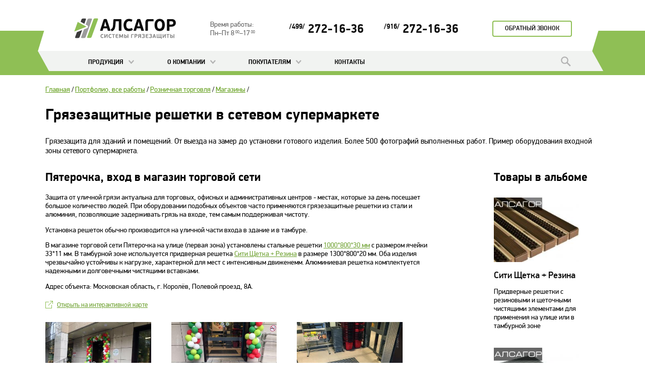

--- FILE ---
content_type: text/html; charset=utf-8
request_url: https://alsagor.ru/gallery/rozniza/shop-small/stal-5.html
body_size: 5852
content:
<!DOCTYPE html><html lang="ru">
<head>
<meta http-equiv="Content-Type" content="text/html; charset=utf-8">
<meta http-equiv="X-UA-Compatible" content="IE=edge, chrome=1">
<meta charset="utf-8">
<meta name="viewport" content="width=device-width, initial-scale=1.0">
<link rel="preload" href="/themes/basic/fonts/pfdindisplaypro-reg-webfont.woff2" as="font" type="font/woff2" crossorigin="anonymous">
<link rel="preload" href="/themes/basic/fonts/pfdindisplaypro-bold-webfont.woff2" as="font" type="font/woff2" crossorigin="anonymous">
<link rel="StyleSheet" href="/themes/basic/css/style.css?v=29042023" type="text/css">
<title>Грязезащитные решетки в сетевом супермаркете</title>
<meta name="description" content="Грязезащита для зданий и помещений. От выезда на замер до установки готового изделия. Более 500 фотографий выполненных работ. Пример оборудования входной зоны сетевого супермаркета.">
<meta name="keywords" content="грязезащита">
<link rel="icon" type="image/svg+xml" href="/favicon.svg">
<link rel="alternate icon" href="/favicon.ico">
<link rel="canonical" href="https://alsagor.ru/gallery/stal-5.html">
</head>
<body>
<script type="text/javascript">
   (function(m,e,t,r,i,k,a){m[i]=m[i]||function(){(m[i].a=m[i].a||[]).push(arguments)};
   m[i].l=1*new Date();k=e.createElement(t),a=e.getElementsByTagName(t)[0],k.async=1,k.src=r,a.parentNode.insertBefore(k,a)})
   (window, document, "script", "https://mc.yandex.ru/metrika/tag.js", "ym");

   ym(14220607, "init", {
        clickmap:true,
        trackLinks:true,
        accurateTrackBounce:true
   });
</script><noscript><div><img src="https://mc.yandex.ru/watch/14220607" style="position:absolute; left:-9999px;" alt=""></div></noscript>
<div class="fixed-menu"><div class="inner fixed-menu__inner">
<a class="fixed-menu__logo" href="/"><img alt="АЛСАГОР, логотип" src="/themes/basic/img/logo.svg" width="154" height="31"></a><nav class="fixed-menu-nav"><ul class="fixed-menu-nav__list">
<li class="fixed-menu-nav__item"><a href="/catalog/" class="fixed-menu-nav__link">Продукция</a></li>
<li class="fixed-menu-nav__item"><a href="/gallery/" class="fixed-menu-nav__link">Портфолио</a></li>
<li class="fixed-menu-nav__item"><a href="/contacts.html" class="fixed-menu-nav__link">Контакты</a></li>
</ul></nav><div class="fixed-menu__buttons">
<a class="fixed-menu-button" title="Все разделы" data-modal="modal" data-target="#menu-modal"><span class="fixed-menu-button__description">Все разделы</span><div class="fixed-menu-button__icon fixed-menu-button__icon--burger"></div></a><a class="fixed-menu-button" title="Контакты" data-modal="modal" data-target="#contacts-modal"><div class="fixed-menu-button__icon fixed-menu-button__icon--contacts"></div></a>
</div>
</div></div>
<div class="head"><div class="inner head__inner"><header class="header"><div class="header__top">
<a class="header__logo" href="/"><img alt="АЛСАГОР, логотип" src="/themes/basic/img/logo.svg" width="206" height="42"></a><div class="header__schedule">
<div>Время работы:</div>
<div>Пн–Пт 8<span> 00</span>–17<span> 00</span>
</div>
</div>
<div class="header__phones">
<a class="header__phone" href="tel:+74992721636"><span> /499/</span> 272-16-36</a><a class="header__phone" href="tel:+79162721636"><span> /916/</span> 272-16-36</a>
</div>
<div class="header__freecall"><button class="button button--freecall" data-modal="modal" data-target="#freecall-form">Обратный звонок</button></div>
<div class="burger" id="burger" data-modal="modal" data-target="#menu-modal"></div>
</div>
<div class="header__bottom">
<nav class="nav"><ul class="nav__list">
<li class="nav__item">
<span class="nav__title">Продукция</span><ul class="nav__list nav__list--level-2">
<li class="nav__item"><a class="nav__link" href="/catalog/pridvernie-reshetki/" title="Придверные решетки">Придверные решетки</a></li>
<li class="nav__item"><a class="nav__link" href="/catalog/pridvernie-kovriki/" title="Придверные коврики">Придверные коврики</a></li>
<li class="nav__item"><a class="nav__link" href="/catalog/press-nastil/" title="Прессованные настилы">Прессованные настилы</a></li>
<li class="nav__item"><a class="nav__link" href="/catalog/rezinovie-pokritiya/" title="Резиновые покрытия">Резиновые покрытия</a></li>
<li class="nav__item"><a class="nav__link" href="/catalog/vorsovie-pokritiya/" title="Ворсовые покрытия">Ворсовые покрытия</a></li>
<li class="nav__item"><a class="nav__link" href="/catalog/modulnie-pokritiya/" title="Модульные покрытия">Модульные покрытия</a></li>
<li class="nav__item"><a class="nav__link" href="/catalog/rulonnie-pokritiya/" title="Рулонные покрытия">Рулонные покрытия</a></li>
<li class="nav__item"><a class="nav__link" href="/catalog/lestn-stupeni/" title="Лестничные ступени">Лестничные ступени</a></li>
<li class="nav__item"><a class="nav__link" href="/catalog/nakladki-i-lenti/" title="Противоскользящие накладки и ленты">Противоскользящие накладки и ленты</a></li>
<li class="nav__item"><a class="nav__link" href="/catalog/accessories/" title="Дополнительные принадлежности">Дополнительные принадлежности</a></li>
<li class="nav__item nav__item--divider">
<li class="nav__item"><a class="nav__link" href="/catalog/" title="Каталог товаров целиком">Смотреть все разделы</a></li>
</ul>
</li>
<li class="nav__item">
<span class="nav__title">О компании</span><ul class="nav__list nav__list--level-2">
<li class="nav__item"><a class="nav__link" href="/news/" title="Новости">Новости</a></li>
<li class="nav__item"><a class="nav__link" href="/gallery/" title="Фотографии наших работ">Портфолио</a></li>
<li class="nav__item"><a class="nav__link" href="/portfolio-ymap/" title="Наши объекты на интерактивной карте">Все объекты на карте</a></li>
<li class="nav__item"><a class="nav__link" href="/clients/" title="Отзывы">Отзывы</a></li>
<li class="nav__item"><a class="nav__link" href="/contacts.html#alsa-rekviz" title="Реквизиты">Реквизиты</a></li>
</ul>
</li>
<li class="nav__item">
<span class="nav__title">Покупателям</span><ul class="nav__list nav__list--level-2">
<li class="nav__item"><a class="nav__link" href="/clientinfo.html" title="Как купить">Как купить</a></li>
<li class="nav__item"><a class="nav__link" href="/actions.html" title="Акции">Акции</a></li>
<li class="nav__item"><a class="nav__link" href="/info/" title="Статьи">Статьи</a></li>
</ul>
</li>
<li class="nav__item"><a class="nav__link" href="/contacts.html" title="Контакты">Контакты</a></li>
</ul></nav><a class="header__search" title="Поиск по сайту" href="#" data-target="live-search"></a>
</div></header></div></div>
<div class="breadcrumbs"><div class="inner"><ul class="breadcrumbs__list">
<li class="breadcrumbs__item"><a href="/" class="breadcrumbs__link" title="Главная">Главная</a></li>
<li class="breadcrumbs__item"><a href="/gallery/" class="breadcrumbs__link" title="Портфолио, все работы">Портфолио, все работы</a></li>
<li class="breadcrumbs__item"><a href="/gallery/rozniza/" class="breadcrumbs__link" title="Розничная торговля">Розничная торговля</a></li>
<li class="breadcrumbs__item"><a href="/gallery/rozniza/shop-small/" class="breadcrumbs__link" title="Магазины">Магазины</a></li>
</ul></div></div>
<div class="album top-section"><div class="inner">
<div class="intro-section">
<h1 class="page-title">Грязезащитные решетки в сетевом супермаркете</h1>
<div class="page-intro"><p>Грязезащита для зданий и помещений. От выезда на замер до установки готового изделия. Более 500 фотографий выполненных работ. Пример оборудования входной зоны сетевого супермаркета.</p></div>
</div>
<div class="layout">
<div class="layout__content"><h2>Пятерочка, вход в магазин торговой сети</h2>
<p>Защита от уличной грязи актуальна для торговых, офисных и административных центров - местах, которые за день посещает большое количество людей. При оборудовании подобных объектов часто применяются грязезащитные решетки из стали и алюминия, позволяющие задерживать грязь на входе, тем самым поддерживая чистоту.</p>
<p>Установка решеток обычно производится на уличной части входа в здание и в тамбуре.</p>
<p>В магазине торговой сети Пятерочка на улице (первая зона) установлены стальные решетки <a href="/catalog/pridvernie-reshetki/stalnie/stalnaya-reshetka-080100.html">1000*800*30 мм</a> с размером ячейки 33*11 мм. В тамбурной зоне используется придверная решетка <a href="/catalog/pridvernie-reshetki/siti-shetka-rezina.html">Сити Щетка + Резина</a> в размере 1300*800*20 мм. Оба изделия чрезвычайно устойчивы к нагрузке, характерной для мест с интенсивным движенемм. Алюминиевая решетка комплектуется надежными и долговечными чистящими вставками.</p>
<p>Адрес объекта: Московская область, г. Королёв, Полевой проезд, 8А.</p><p><a class="open-in-separate-window" href="/portfolio-ymap/#122">
      Открыть на интерактивной карте
    </a></p>
<div class="album__photos">
<div class="photo album__photo photo--lightbox">
<div class="photo__thumb"><a href="/udata/images/gallery/product-shops/stal5/_thumbs/1571833666_l.jpeg" rel="lightbox-1" title="Вход в здание"><img alt="Вход в здание" src="/udata/images/gallery/product-shops/stal5/_thumbs/1571833666_m2.jpeg" width="393" height="296"></a></div>
<div class="photo__body"><div class="photo__description">Вход в здание</div></div>
</div>
<div class="photo album__photo photo--lightbox">
<div class="photo__thumb"><a href="/udata/images/gallery/product-shops/stal5/_thumbs/1571833671_l.jpeg" rel="lightbox-1" title="Грязезащитная стальная решетка"><img alt="Грязезащитная стальная решетка" src="/udata/images/gallery/product-shops/stal5/_thumbs/1571833671_m2.jpeg" width="393" height="296"></a></div>
<div class="photo__body"><div class="photo__description">Грязезащитная стальная решетка</div></div>
</div>
<div class="photo album__photo photo--lightbox">
<div class="photo__thumb"><a href="/udata/images/gallery/product-shops/stal5/_thumbs/1571833676_l.jpeg" rel="lightbox-1" title="Тамбурное пространство магазина"><img alt="Тамбурное пространство магазина" src="/udata/images/gallery/product-shops/stal5/_thumbs/1571833676_m2.jpeg" width="393" height="296"></a></div>
<div class="photo__body"><div class="photo__description">Тамбурное пространство магазина</div></div>
</div>
<div class="photo album__photo photo--lightbox">
<div class="photo__thumb"><a href="/udata/images/gallery/product-shops/stal5/_thumbs/1571833685_l.jpeg" rel="lightbox-1" title="Грязезащитная алюминиевая решетка"><img alt="Грязезащитная алюминиевая решетка" src="/udata/images/gallery/product-shops/stal5/_thumbs/1571833685_m2.jpeg" width="393" height="296"></a></div>
<div class="photo__body"><div class="photo__description">Грязезащитная алюминиевая решетка</div></div>
</div>
<div class="photo album__photo photo--lightbox">
<div class="photo__thumb"><a href="/udata/images/gallery/product-shops/stal5/_thumbs/1571833691_l.jpeg" rel="lightbox-1" title="Грязезащитная решетка в тамбуре"><img alt="Грязезащитная решетка в тамбуре" src="/udata/images/gallery/product-shops/stal5/_thumbs/1571833691_m2.jpeg" width="393" height="296"></a></div>
<div class="photo__body"><div class="photo__description">Грязезащитная решетка в тамбуре</div></div>
</div>
<div class="photo album__photo photo--lightbox">
<div class="photo__thumb"><a href="/udata/images/gallery/product-shops/stal5/_thumbs/1571833698_l.jpeg" rel="lightbox-1" title="Стальная решетка на уличной части входа"><img alt="Стальная решетка на уличной части входа" src="/udata/images/gallery/product-shops/stal5/_thumbs/1571833698_m2.jpeg" width="393" height="296"></a></div>
<div class="photo__body"><div class="photo__description">Стальная решетка на уличной части входа</div></div>
</div>
<div class="photo album__photo photo--lightbox">
<div class="photo__thumb"><a href="/udata/images/gallery/product-shops/stal5/_thumbs/1571833706_l.jpeg" rel="lightbox-1" title="Грязезащита входной группы"><img alt="Грязезащита входной группы" src="/udata/images/gallery/product-shops/stal5/_thumbs/1571833706_m2.jpeg" width="393" height="296"></a></div>
<div class="photo__body"><div class="photo__description">Грязезащита входной группы</div></div>
</div>
<div class="photo album__photo photo--lightbox">
<div class="photo__thumb"><a href="/udata/images/gallery/product-shops/stal5/_thumbs/1571833713_l.jpeg" rel="lightbox-1" title="Две стальных решетки с укладкой в приямок"><img alt="Две стальных решетки с укладкой в приямок" src="/udata/images/gallery/product-shops/stal5/_thumbs/1571833713_m2.jpeg" width="393" height="296"></a></div>
<div class="photo__body"><div class="photo__description">Две стальных решетки с укладкой в приямок</div></div>
</div>
<div class="photo album__photo photo--lightbox">
<div class="photo__thumb"><a href="/udata/images/gallery/product-shops/stal5/_thumbs/1571833720_l.jpeg" rel="lightbox-1" title="Грязезащита в магазине Пятерочка"><img alt="Грязезащита в магазине Пятерочка" src="/udata/images/gallery/product-shops/stal5/_thumbs/1571833720_m2.jpeg" width="393" height="296"></a></div>
<div class="photo__body"><div class="photo__description">Грязезащита в магазине Пятерочка</div></div>
</div>
</div>
</div>
<div class="layout__sidebar layout__sidebar--compact">
<div class="section-title">Товары в альбоме</div>
<div class="album__products">
<div class="item item--album-product">
<div class="item__thumb"><a href="/catalog/pridvernie-reshetki/alumin/siti/siti-shetka-rezina.html" title="Сити Щетка + Резина"><img alt="Сити Щетка + Резина" src="/udata/images/catalog/1486282192_7_sm.jpeg"></a></div>
<div class="item__body">
<a class="item__title" href="/catalog/pridvernie-reshetki/alumin/siti/siti-shetka-rezina.html">Сити Щетка + Резина</a><div class="item__description">Придверные решетки с резиновыми и щеточными чистящими элементами для применения на улице или в тамбурной зоне</div>
</div>
</div>
<div class="item item--album-product">
<div class="item__thumb"><a href="/catalog/pridvernie-reshetki/stalnie/stalnaya-reshetka-080100.html" title="Стальная решетка 800х1000х30 мм, 33х11/30х2 мм"><img alt="Стальная решетка 800х1000х30 мм, 33х11/30х2 мм" src="/udata/images/catalog/1486806879_63_sm.jpeg"></a></div>
<div class="item__body">
<a class="item__title" href="/catalog/pridvernie-reshetki/stalnie/stalnaya-reshetka-080100.html">Стальная решетка 800х1000х30 мм, 33х11/30х2 мм</a><div class="item__description">Грязезащитные решетки из оцинкованной стали 800х1000 мм. Для входных зон и мест с высокой интенсивностью пешеходного движения.</div>
</div>
</div>
</div>
</div>
</div>
</div></div>
<footer class="footer"><div class="inner">
<div class="footer__row footer__row--products">
<div class="footer__col footer__col--products">
<div class="footer__nav-title"><a class="footer__link footer__link--title" href="/catalog/">Продукция</a></div>
<ul class="footer__nav-list footer__nav-list--products">
<li class="footer__nav-item">
<a class="footer__link footer__link--subtitle" href="/catalog/pridvernie-reshetki/">Придверные решетки</a><a class="footer__link" href="/catalog/pridvernie-reshetki/stalnie/">Стальные</a><a class="footer__link" href="/catalog/pridvernie-reshetki/alumin/">Алюминиевые</a>
</li>
<li class="footer__nav-item">
<a class="footer__link footer__link--subtitle" href="/catalog/">Грязезащитные покрытия</a><a class="footer__link" href="/catalog/rulonnie-pokritiya/">Рулонные</a><a class="footer__link" href="/catalog/modulnie-pokritiya/">Модульные</a><a class="footer__link" href="/catalog/vorsovie-pokritiya/">Ворсовые</a><a class="footer__link" href="/catalog/rezinovie-pokritiya/">Резиновые</a>
</li>
<li class="footer__nav-item">
<a class="footer__link footer__link--subtitle" href="/catalog/pridvernie-kovriki/">Придверные коврики</a><a class="footer__link" href="/catalog/rezinovie-pokritiya/">Из резины</a><a class="footer__link" href="/catalog/pridvernie-reshetki/alumin/respekt/">Из алюминия</a>
</li>
<li class="footer__nav-item">
<a class="footer__link footer__link--subtitle" href="/catalog/press-nastil/">Прессованные настилы</a><a class="footer__link" href="/catalog/lestn-stupeni/">Лестничные ступени</a><a class="footer__link" href="/catalog/accessories/gryazesobirayushchie-poddoni/">Грязесобирающие поддоны</a><a class="footer__link" href="/catalog/nakladki-i-lenti/">Накладки на ступени</a>
</li>
</ul>
</div>
<div class="footer__col footer__col--gallery">
<div class="footer__nav-title"><a class="footer__link footer__link--title" href="/gallery/">Портфолио</a></div>
<ul class="footer__nav-list footer__nav-list--gallery"><li class="footer__nav-item">
<a class="footer__link" href="/gallery/business-centers/">Офисные и бизнес-центры</a><a class="footer__link" href="/gallery/rozniza/">Торговые комплексы и магазины</a><a class="footer__link" href="/gallery/service/">Сфера обслуживания</a><a class="footer__link" href="/gallery/social/">Социальная недвижимость</a><a class="footer__link" href="/gallery/domestic/">Жилая недвижимость</a><a class="footer__link" href="/portfolio-ymap/">Все объекты на карте</a>
</li></ul>
</div>
</div>
<div class="footer__row footer__row--menu"><div class="footer__col footer__col--menu"><ul class="footer__nav-list footer__nav-list--menu">
<li class="footer__nav-item"><a class="footer__link footer__link--title" href="/clients/">Отзывы</a></li>
<li class="footer__nav-item"><a class="footer__link footer__link--title" href="/clientinfo.html">Как купить</a></li>
<li class="footer__nav-item"><a class="footer__link footer__link--title" href="/info/">Статьи</a></li>
<li class="footer__nav-item"><a class="footer__link footer__link--title" href="/actions.html">Акции</a></li>
<li class="footer__nav-item"><a class="footer__link footer__link--title" href="/news/">Новости</a></li>
<li class="footer__nav-item"><a class="footer__link footer__link--title" href="/contacts.html">Контакты</a></li>
</ul></div></div>
<div class="footer__row footer__row--contacts">
<div class="footer__col footer__col--address">
<div class="footer__address">
<span>141009, Россия, Московская область, Мытищи,</span><span>Ярославское шоссе, владение 1 строение 1</span><span> Email: <a class="footer__link" href="mailto:tdb@alsagor.ru">tdb@alsagor.ru</a></span>
</div>
<div class="footer__copy">
<span>Все права защищены. «АЛСАГОР» © 2021 г. </span><a href="/sitemap.html">Карта сайта</a>
</div>
</div>
<div class="footer__col footer__schedule">
<div>Время работы:</div>
<div>Пн–Пт 9<span>00</span>–18<span>00</span>
</div>
</div>
<div class="footer__col footer__col--phones">
<a class="footer__link footer__phone" href="tel:+74992721636"><span> /499/</span> 272-16-36</a><a class="footer__link footer__phone" href="tel:+79162721636"><span> /916/</span> 272-16-36</a>
</div>
</div>
</div></footer><div class="modal menu-modal modal--light" id="menu-modal"><div class="modal__inner">
<button class="modal__close" data-dismiss="modal"></button><div class="modal__body"><div class="menu-modal__inner">
<div class="menu-modal__row">
<div class="menu-modal__col menu-modal__col--products">
<div class="menu-modal__title"><a class="menu-modal__link menu-modal__link--title" href="/catalog/">Продукция</a></div>
<div class="menu-modal__products">
<div class="menu-modal__group">
<a class="menu-modal__link menu-modal__link--subtitle" href="/catalog/pridvernie-reshetki/">Придверные решетки</a><a class="menu-modal__link" href="/catalog/pridvernie-reshetki/stalnie/">Стальные</a><a class="menu-modal__link" href="/catalog/pridvernie-reshetki/alumin/">Алюминиевые</a>
</div>
<div class="menu-modal__group">
<a class="menu-modal__link menu-modal__link--subtitle" href="/catalog/">Грязезащитные покрытия</a><a class="menu-modal__link" href="/catalog/rulonnie-pokritiya/">Рулонные</a><a class="menu-modal__link" href="/catalog/modulnie-pokritiya/">Модульные</a><a class="menu-modal__link" href="/catalog/vorsovie-pokritiya/">Ворсовые</a><a class="menu-modal__link" href="/catalog/rezinovie-pokritiya/">Резиновые</a>
</div>
<div class="menu-modal__group">
<a class="menu-modal__link menu-modal__link--subtitle" href="/catalog/pridvernie-kovriki/">Придверные коврики</a><a class="menu-modal__link" href="/catalog/rezinovie-pokritiya/">Из резины</a><a class="menu-modal__link" href="/catalog/pridvernie-reshetki/alumin/respekt/">Из алюминия</a>
</div>
<div class="menu-modal__group">
<a class="menu-modal__link menu-modal__link--subtitle" href="/catalog/press-nastil/">Прессованные настилы</a><a class="menu-modal__link" href="/catalog/lestn-stupeni/">Лестничные ступени</a><a class="menu-modal__link" href="/catalog/accessories/gryazesobirayushchie-poddoni/">Грязесобирающие поддоны</a><a class="menu-modal__link" href="/catalog/nakladki-i-lenti/">Накладки на ступени</a>
</div>
</div>
</div>
<div class="menu-modal__col menu-modal__col--gallery">
<div class="menu-modal__title"><a class="menu-modal__link menu-modal__link--title" href="/gallery/">Портфолио</a></div>
<div class="menu-modal__gallery"><div class="menu-modal__group">
<a class="menu-modal__link" href="/gallery/business-centers/">Офисные и бизнес-центры</a><a class="menu-modal__link" href="/gallery/rozniza/">Торговые комплексы и магазины</a><a class="menu-modal__link" href="/gallery/service/">Сфера обслуживания</a><a class="menu-modal__link" href="/gallery/social/">Социальная недвижимость</a><a class="menu-modal__link" href="/gallery/domestic/">Жилая недвижимость</a><a class="menu-modal__link" href="/portfolio-ymap/">Все объекты на карте</a>
</div></div>
</div>
</div>
<div class="menu-modal__row">
<div class="menu-modal__col"><a class="menu-modal__link menu-modal__link--title" data-modal="modal" data-target="#freecall-form">Заказать звонок</a></div>
<div class="menu-modal__col"><a class="menu-modal__link menu-modal__link--title" href="/clients/">Отзывы</a></div>
<div class="menu-modal__col"><a class="menu-modal__link menu-modal__link--title" href="/clientinfo.html">Как купить</a></div>
<div class="menu-modal__col"><a class="menu-modal__link menu-modal__link--title" href="/info/">Статьи</a></div>
<div class="menu-modal__col"><a class="menu-modal__link menu-modal__link--title" href="/actions.html">Акции</a></div>
<div class="menu-modal__col"><a class="menu-modal__link menu-modal__link--title" href="/news/">Новости</a></div>
<div class="menu-modal__col"><a class="menu-modal__link menu-modal__link--title" href="#" data-target="live-search">Поиск</a></div>
<div class="menu-modal__col"><a class="menu-modal__link menu-modal__link--title" href="/contacts.html">Контакты</a></div>
</div>
</div></div>
</div></div>
<div class="modal contacts-modal modal--light modal--centered" id="contacts-modal"><div class="modal__inner">
<button class="modal__close" data-dismiss="modal"></button><div class="modal__header"><div class="modal__title">Телефоны</div></div>
<div class="modal__body">
<a class="contacts-modal__phone" href="tel:+74992721636"><span> /499/</span> 272-16-36</a><a class="contacts-modal__phone" href="tel:+79162721636"><span> /916/</span> 272-16-36</a><div class="contacts-modal__freecall"><button class="button button--freecall" data-modal="modal" data-target="#freecall-form">Обратный звонок</button></div>
<div class="contacts-modal__comment">
<span>*</span> Время работы Пн-Пт с 08<span>00</span> до 17<span>00</span>
</div>
</div>
</div></div>
<div class="modal message-modal modal--light modal--centered" id="message-modal"><div class="modal__inner">
<button class="modal__close" data-dismiss="modal"></button><div class="modal__header"><div class="modal__title">Информация</div></div>
<div class="modal__body">
<div class="message-modal__message"></div>
<div class="message-modal__actions"><button class="modal-button" data-dismiss="modal">Закрыть</button></div>
</div>
</div></div>
<div class="modal" id="freecall-form"><div class="modal__inner">
<button class="modal__close" data-dismiss="modal"></button><div class="modal__header"><div class="modal__title">Заказ звонка</div></div>
<div class="modal__body"><form class="form">
<div class="form__body">
<div class="form__group">
<label class="form__label" for="fc-name">Ваше имя *</label><input class="field-text" type="text" id="fc-name" name="name" value="">
</div>
<div class="form__group">
<label class="form__label" for="fc-phone">Телефон для связи *</label><input class="field-text mask" type="tel" id="fc-phone" name="phone" value="">
</div>
<div class="form__group"><div class="form__comment">Ответим в течении 30 минут с 8-00 до 17-00 по Московскому времени</div></div>
</div>
<div class="form__footer">
<input type="hidden" name="task" value="call"><button class="modal-button modal-button--primary" id="send-freecall"><span>Отправить</span></button><button class="modal-button" data-dismiss="modal">Закрыть</button>
</div>
<div class="form__error form__error--visible"></div>
</form></div>
</div></div>
<div class="live-search">
<div class="live-search__header"><div class="inner"><form class="live-search-box">
<input class="live-search-box__input" type="text" placeholder="Поиск товаров" value="" autocomplete="off"><svg class="live-search-box__icon" viewBox="0 0 1024 1024"><path class="path1" d="M848.471 928l-263.059-263.059c-48.941 36.706-110.118 55.059-177.412 55.059-171.294 0-312-140.706-312-312s140.706-312 312-312c171.294 0 312 140.706 312 312 0 67.294-24.471 128.471-55.059 177.412l263.059 263.059-79.529 79.529zM189.623 408.078c0 121.364 97.091 218.455 218.455 218.455s218.455-97.091 218.455-218.455c0-121.364-103.159-218.455-218.455-218.455-121.364 0-218.455 97.091-218.455 218.455z"></path></svg><div class="live-search-box__close">×</div>
</form></div></div>
<div class="live-search__body"><div class="inner">
<div class="live-search__info">
<div class="live-search__message">Начинайте вводить запрос в поле выше.</div>
<div class="live-search__remark">Также на сайте есть <a href="/search.html">Яндекс Поиск</a>
</div>
</div>
<ul class="live-search__results"></ul>
</div></div>
</div>
<a class="page-up" href="#"><span class="page-up__text">Наверх</span></a><div class="page-up-bar"><a class="page-up-bar__link" href="#"></a></div>
<script type="text/javascript" src="/themes/basic/js/bundle.js?v=27102025"></script>
</body>
</html>


--- FILE ---
content_type: text/css
request_url: https://alsagor.ru/themes/basic/css/style.css?v=29042023
body_size: 14604
content:
@charset "UTF-8";@font-face{font-family:pf_dindisplay_pro;src:url(../fonts/pfdindisplaypro-reg-webfont.eot);src:url(../fonts/pfdindisplaypro-reg-webfont.eot?#iefix) format("embedded-opentype"),url(../fonts/pfdindisplaypro-reg-webfont.woff2) format("woff2"),url(../fonts/pfdindisplaypro-reg-webfont.woff) format("woff"),url(../fonts/pfdindisplaypro-reg-webfont.ttf) format("truetype"),url(../fonts/pfdindisplaypro-reg-webfont.svg#pf_dindisplay_proregular) format("svg");font-weight:400;font-style:normal;font-display:swap}@font-face{font-family:pf_dindisplay_pro;src:url(../fonts/pfdindisplaypro-bold-webfont.eot);src:url(../fonts/pfdindisplaypro-bold-webfont.eot?#iefix) format("embedded-opentype"),url(../fonts/pfdindisplaypro-bold-webfont.woff2) format("woff2"),url(../fonts/pfdindisplaypro-bold-webfont.woff) format("woff"),url(../fonts/pfdindisplaypro-bold-webfont.ttf) format("truetype"),url(../fonts/pfdindisplaypro-bold-webfont.svg#pf_dindisplay_probold) format("svg");font-weight:700;font-style:normal;font-display:swap}@font-face{font-family:pf_dindisplay_pro;src:url(../fonts/pfdindisplaypro-italic-webfont.eot);src:url(../fonts/pfdindisplaypro-italic-webfont.eot?#iefix) format("embedded-opentype"),url(../fonts/pfdindisplaypro-italic-webfont.woff2) format("woff2"),url(../fonts/pfdindisplaypro-italic-webfont.woff) format("woff"),url(../fonts/pfdindisplaypro-italic-webfont.ttf) format("truetype"),url(../fonts/pfdindisplaypro-italic-webfont.svg#pf_dindisplay_proitalic) format("svg");font-weight:400;font-style:italic;font-display:swap}@font-face{font-family:pf_dindisplay_pro;src:url(../fonts/pfdindisplaypro-med-webfont.eot);src:url(../fonts/pfdindisplaypro-med-webfont.eot?#iefix) format("embedded-opentype"),url(../fonts/pfdindisplaypro-med-webfont.woff2) format("woff2"),url(../fonts/pfdindisplaypro-med-webfont.woff) format("woff"),url(../fonts/pfdindisplaypro-med-webfont.ttf) format("truetype"),url(../fonts/pfdindisplaypro-med-webfont.svg#pf_dindisplay_promedium) format("svg");font-weight:500;font-style:normal;font-display:swap}.inner,.menu-modal__inner{padding-right:20px;padding-left:20px;box-sizing:border-box}.about__row,.album__photos,.album__products,.article__similar,.catalog .tac__tabs,.catalog-section__list,.category__list,.customers__list,.feedback__albums,.foot-contacts,.footer__row,.gallery-ymap-list,.gallery__list,.headlines__list,.homepage-gallery__list,.image-list,.image-with-descr,.layout,.live-search__results,.menu-modal__gallery,.menu-modal__products,.menu-modal__row,.model__list,.pic-list__group,.product-details__group--pluses,.product-docs .doc-list,.product-gallery__group--albums,.product-similar__list,.product__head,.promo__list,.recent__list,.top-customers__list{display:-webkit-box;display:-webkit-flex;display:-ms-flexbox;display:flex;margin-right:-20px;margin-left:-20px;box-sizing:border-box}.about__col,.card,.catalog .tac__tab,.category-button,.category-promo__body,.category-promo__thumb,.footer__col,.gallery-ymap-item,.gallery__item,.headline,.image-list>a,.image-with-descr>*,.item,.layout__content,.layout__sidebar,.live-search-result,.menu-modal__col,.menu-modal__group,.model-sector,.photo,.pic-list__body,.pic-list__thumb,.product-docs .doc-item,.product-plus,.product__album,.product__col,.top-customer{box-sizing:border-box;padding-right:20px;padding-left:20px}img{display:block;width:auto;height:auto;max-width:100%;border:none}.breadcrumbs__list,.card__body>ul,.filter__nav-list,.fixed-menu-nav__list,.footer__nav-list,.nav__list,.pagenav__list,.product-specs,.product__params ul,.side-menu__nav,.tac__tabs,.text-slider__items{list-style:none;margin:0;padding:0}.breadcrumbs__list>li:before,.card__body>ul>li:before,.filter__nav-list>li:before,.fixed-menu-nav__list>li:before,.footer__nav-list>li:before,.nav__list>li:before,.pagenav__list>li:before,.product-specs>li:before,.product__params ul>li:before,.side-menu__nav>li:before,.tac__tabs>li:before,.text-slider__items>li:before{content:none}.catalog,.homepage-gallery,.recent{background:url(../img/shadow.png) center top no-repeat}.category__not-found,.gallery__not-found{font-size:18px;text-align:center}.photo--lightbox .photo__thumb{display:block;position:relative;outline:0}.photo--lightbox .photo__thumb:hover img{opacity:.2}.photo--lightbox .photo__thumb:after{content:"";position:absolute;z-index:1;left:50%;top:50%;background:url(../img/ui.svg#zoom-view) no-repeat;width:25px;height:25px;margin-left:-13px;margin-top:-13px;display:none;pointer-events:none}.photo--lightbox .photo__thumb:hover:after{display:block}.contacts-modal__comment span,.contacts-modal__phone span,.footer__phone span,.footer__schedule span,.header__phones span,.header__schedule span{font-size:60%;position:relative;top:-.5em}.category-promo__more,.news-item__more,.photo__more,.post__more{text-decoration:underline;color:#70a233;font-size:13px}.category-promo__more:hover,.news-item__more:hover,.photo__more:hover,.post__more:hover{color:#638f2d}.card__item,.product__param{font-size:14px;font-weight:500;margin-bottom:5px}.wide-letters{letter-spacing:1px;font-size:1.1em}.phone{text-decoration:none;color:#000}.phone:hover{text-decoration:none;color:#1a1a1a}.open-in-separate-window{font-size:13px;margin:20px 0;display:block}.open-in-separate-window:before{content:"";float:left;background:url(../img/ui.svg#external-link-view) no-repeat;width:15px;height:15px;margin-right:8px}.max-w-small{max-width:300px}.max-w-medium{max-width:600px}.max-w-large{max-width:900px}.ms-30{margin-top:30px!important}.ms-40{margin-top:40px!important}.me-30{margin-bottom:30px!important}.me-40{margin-bottom:40px!important}.image-only{display:inline-block;width:100%;margin:10px 0 12px}.image-only img{margin:0}.image-only p{margin-top:8px;font-weight:500;font-size:13px}.image-with-descr{-webkit-box-align:center;-webkit-align-items:center;-ms-flex-align:center;align-items:center;-webkit-flex-wrap:wrap;-ms-flex-wrap:wrap;flex-wrap:wrap;margin-top:10px;margin-bottom:12px}.image-with-descr img{margin:0}.image-with-descr p{margin-top:8px;font-weight:500;font-size:13}.image-with-descr>*{margin-bottom:0;width:50%}.width-80pct>:first-child{width:80%}.width-80pct>*{width:20%}.width-60pct>*{width:40%}.width-60pct>:first-child{width:60%}.width-40pct>:first-child{width:40%}.width-40pct>*{width:60%}.width-20pct>:first-child{width:20%}.width-20pct>*{width:80%}.image-group{margin:20px 0}.image-group>img{display:inline-block;margin-right:5px}.image-list{-webkit-flex-wrap:wrap;-ms-flex-wrap:wrap;flex-wrap:wrap}.image-list>a{margin-bottom:10px}.image-list>a img{display:block;margin-bottom:10px}.image-list>a p{text-align:center}.image-list.width-50pct>a{width:50%}.image-list.width-33pct>a{width:33.3%}.image-list.width-25pct>a{width:25%}table.prices{width:100%;border-collapse:collapse;border-spacing:0}table.prices tr.invert{background-color:grey}table.prices tr.invert th{color:#fff;padding-bottom:3px}table.prices tr:nth-child(2n+3){background-color:#f0f7ee}table.prices tr:nth-child(2n+3) td{padding:3px 5px}table.prices th{font-size:16px;font-weight:700;padding:3px 5px 16px;text-align:left}table.prices td{text-align:left;padding:7px 5px}table.prices td.cat,table.prices tr:nth-child(2n+3) td.cat{padding-top:17px;padding-bottom:17px;font-weight:700}table.prices .size-col,table.prices .unit-col{text-align:center}table.prices .price-col{text-align:right;white-space:nowrap}.page-title{margin-bottom:24px;font-size:30px;font-weight:700;margin-top:0}.page-intro{margin-bottom:24px}.page-intro>p{font-size:15px}.page-intro:last-child{margin-bottom:0}.top-section{padding-bottom:30px}.section{padding-bottom:30px;padding-top:30px}.section-title{margin-top:0;margin-bottom:24px;font-size:23px;font-weight:700}.section-intro{margin-bottom:24px;font-size:15px}.group{margin:30px 0}.mt20{margin-top:20px!important}.mt40{margin-top:40px!important}.mb20{margin-bottom:20px!important}.mb40{margin-bottom:40px!important}html{box-sizing:border-box}*,:after,:before{box-sizing:inherit}body{color:#000;font:13.5px pf_dindisplay_pro,Arial,tahoma,sans-serif;margin:0}p{font-size:13.5px;line-height:1.3em;margin-bottom:11px}button,input,select,textarea{font:inherit}input::-ms-clear{display:none;height:0;width:0}dl{text-indent:1em;margin-bottom:25px}dd{margin:1px 0 12px 15px}h2{font-size:23px;font-weight:700;margin-top:32px;margin-bottom:16px}h3{font-size:18px;font-weight:700;margin-bottom:18px;margin-top:28px}h1:first-child,h2:first-child,h3:first-child,h4:first-child,ol:first-child,ul:first-child{margin-top:0}ul{list-style:none;padding-left:16px;margin-bottom:20px}ul>li{margin-bottom:3px;line-height:1.3em}ul>li:before{content:'\2014\a0 '}a{color:#70a233;cursor:pointer;text-decoration:underline}a:hover{color:#557b27}.inner{width:1280px;margin:0 auto}.iv *{box-sizing:border-box}.iv__bottom-bar,.iv__button--arrow-left,.iv__button--arrow-right,.iv__top-bar{-webkit-transition:opacity 333ms cubic-bezier(.4,0,.22,1);transition:opacity 333ms cubic-bezier(.4,0,.22,1);will-change:opacity}.iv{display:none;position:fixed;width:100%;height:100%;left:0;top:0;overflow:hidden;z-index:1500;outline:0}.iv--opened{display:block}.iv__bg{position:absolute;left:0;top:0;width:100%;height:100%;background-color:#000}.iv__wrapper{position:absolute;left:0;top:0;width:100%;height:100%;overflow:hidden}.iv__slides{-ms-touch-action:none;touch-action:none;-webkit-user-select:none;-moz-user-select:none;-ms-user-select:none;user-select:none;position:absolute;left:0;right:0;top:0;bottom:0}.iv__controls{visibility:visible;opacity:1;z-index:1550}.iv__top-bar{position:absolute;left:0;top:0;height:44px;width:100%}.iv__bottom-bar,.iv__top-bar{background-color:rgba(0,0,0,.8)}.iv__bottom-bar{position:absolute;left:0;bottom:0;width:100%;min-height:44px}.iv__bottom-bar--empty{display:none}.iv__counter{-webkit-user-select:none;-moz-user-select:none;-ms-user-select:none;user-select:none;position:absolute;left:0;top:0;height:44px;font-size:13px;line-height:44px;color:#fff;opacity:.75;padding:0 10px}.iv__caption{text-align:center;font-size:13px;padding:10px;line-height:20px;color:#ccc}.iv__button{display:-webkit-box;display:-webkit-flex;display:-ms-flexbox;display:flex;width:44px;height:44px;position:relative;background:0 0;cursor:pointer;overflow:visible;-webkit-appearance:none;border:0;padding:0;margin:0;float:right;opacity:.75;-webkit-transition:opacity .2s;transition:opacity .2s;box-shadow:none}.iv__button:focus,.iv__button:hover{opacity:1}.iv__button:active{outline:0;opacity:.9}.iv__button--hidden{display:none}.iv__button--arrow-left,.iv__button--arrow-right{top:50%;margin-top:-50px;width:70px;height:100px;position:absolute}.iv__button--arrow-left{left:0}.iv__button--arrow-right{right:0}.iv--is-loading .iv__button--arrow-left,.iv--is-loading .iv__button--arrow-right,.iv--is-loading .iv__button--zoom,.iv--is-loading .iv__caption,.iv--is-loading .iv__counter{display:none}.iv__slide{position:absolute;left:0;right:0;top:0;bottom:0;overflow:hidden}.iv__zoom-wrapper{position:absolute;width:100%;-webkit-transform-origin:left top;transform-origin:left top}.iv__img{max-width:none;position:absolute;width:auto;height:auto;top:0;left:0}.iv--zoom-allowed .iv__img{cursor:-webkit-zoom-in;cursor:zoom-in}.iv--zoomed-in .iv__img{cursor:-webkit-grab;cursor:grab}.iv--is-loading .iv__img{display:none}.loading{width:44px;height:44px;position:absolute;top:50%;left:50%;margin-top:-22px;margin-left:-22px;opacity:0;-webkit-transition:opacity .25s ease-out;transition:opacity .25s ease-out;will-change:opacity;direction:ltr;pointer-events:none}.iv--is-loading .loading,.loading--active{opacity:1}.loading__icon{width:20px;height:20px;margin:12px}.iv--is-loading .loading__icon,.loading--active .loading__icon{-webkit-animation:.5s linear infinite clockwise;animation:.5s linear infinite clockwise;opacity:.75;width:14px;height:14px;position:absolute;left:15px;top:15px;margin:0}.iv--is-loading .loading__donut,.loading--active .loading__donut{-webkit-animation:1s cubic-bezier(.4,0,.22,1) infinite donut-rotate;animation:1s cubic-bezier(.4,0,.22,1) infinite donut-rotate;box-sizing:border-box;width:14px;height:14px;border:2px solid #fff;border-radius:50%;border-left-color:transparent;border-bottom-color:transparent;position:absolute;top:0;left:0;background:0 0;margin:0}.iv--is-loading .loading__cut,.loading--active .loading__cut{position:relative;width:7px;height:14px;overflow:hidden}@-webkit-keyframes clockwise{0%{-webkit-transform:rotate(0);transform:rotate(0)}100%{-webkit-transform:rotate(360deg);transform:rotate(360deg)}}@keyframes clockwise{0%{-webkit-transform:rotate(0);transform:rotate(0)}100%{-webkit-transform:rotate(360deg);transform:rotate(360deg)}}@-webkit-keyframes donut-rotate{0%,100%{-webkit-transform:rotate(0);transform:rotate(0)}50%{-webkit-transform:rotate(-140deg);transform:rotate(-140deg)}}@keyframes donut-rotate{0%,100%{-webkit-transform:rotate(0);transform:rotate(0)}50%{-webkit-transform:rotate(-140deg);transform:rotate(-140deg)}}.button{display:inline-block;cursor:pointer;outline:0;text-decoration:none;background-color:#8fbf55;color:#fff;font-size:14px;padding:8px 24px;border:none}.button:focus,.button:hover{background-color:#83b645;color:#fff}.button--freecall{background-color:transparent;border:2px solid #8fbf55;border-radius:4px;color:#0c0c0c;line-height:28px;outline:0;padding:0 23px;font-weight:500;font-size:12px;text-transform:uppercase}.button--freecall:focus,.button--freecall:hover{color:#000;background-color:transparent}.modal-button{position:relative;cursor:pointer;outline:0;min-width:130px;height:27px;border-radius:5px;background-color:#efefef;border:1px solid #c8c8c8}.modal-button--primary{background-color:#8fbf55;color:#fff;font-size:14px;border:1px solid #8fbf55}.modal-button--loading{-webkit-animation:1s linear infinite spin;animation:1s linear infinite spin;display:inline-block;font-weight:700;font-family:sans-serif;font-size:35px;font-style:normal;color:#555;vertical-align:middle;margin-right:10px}.modal-button--loading span{visibility:hidden;opacity:0}.modal-button--loading::after{content:"";position:absolute;width:16px;height:16px;top:0;left:0;right:0;bottom:0;margin:auto;border:3px solid rgba(255,255,255,.5);border-top-color:#fff;border-radius:50%;-webkit-animation:1s infinite button-loading-spinner;animation:1s infinite button-loading-spinner}@-webkit-keyframes button-loading-spinner{from{-webkit-transform:rotate(0turn);transform:rotate(0turn)}to{-webkit-transform:rotate(1turn);transform:rotate(1turn)}}@keyframes button-loading-spinner{from{-webkit-transform:rotate(0turn);transform:rotate(0turn)}to{-webkit-transform:rotate(1turn);transform:rotate(1turn)}}.field-text{background-color:transparent;border-radius:5px;font-size:14px;padding:5px;border:1px solid #c8c8c8;color:#000;outline:0}.field-text::-webkit-input-placeholder{color:#aaa;opacity:1}.field-text::-moz-placeholder{color:#aaa;opacity:1}.field-text:-ms-input-placeholder{color:#aaa;opacity:1}.field-text::-ms-input-placeholder{color:#aaa;opacity:1}.field-text::placeholder{color:#aaa;opacity:1}.field-text--error{border-color:#f57d67}.field-checkbox{display:-webkit-box;display:-webkit-flex;display:-ms-flexbox;display:flex;-webkit-box-align:center;-webkit-align-items:center;-ms-flex-align:center;align-items:center}.field-checkbox__input{border:1px solid #c8c8c8;margin:0 10px 0 0}.field-checkbox__label{display:block;font-size:14px}.field-checkbox--disabled .field-checkbox__label{color:grey}.field-select{font-size:100%;font:inherit;text-transform:none;outline:0;padding:2px 5px;border:1px solid #c8c8c8;border-radius:5px}.intensity{display:inline-block;background:url(../img/ui.svg#intensity-view) 0 0/15px 18px repeat-x;width:41px;height:18px;vertical-align:middle}.intensity--1{width:11px}.intensity--2{width:26px}.card .intensity{margin-left:10px}.pic-list{display:block}.pic-list__group{margin-bottom:20px;-webkit-box-pack:start;-webkit-justify-content:flex-start;-ms-flex-pack:start;justify-content:flex-start}.pic-list__group:last-child{margin-bottom:0}.pic-list__thumb{width:88px;margin-bottom:10px}.pic-list__body p{margin-top:0}.pic-list__item{margin-bottom:20px}.pic-list__item:last-child{margin-bottom:10px}.pic-list__title{font-weight:700;margin-top:0}.dot-list{width:100%}.dot-list__row{font-size:13.5px;position:relative;padding:4px 0}.dot-list__line{height:1px;border-bottom:1px dotted #ababab;left:0;top:14px;position:absolute;font-size:1px;width:100%}.dot-list__name{position:relative;background-color:#fff;padding-right:10px}.dot-list__name--large{font-size:16px}.dot-list__value{float:right;text-align:right;position:relative;background-color:#fff;padding-left:10px}.side-menu{position:absolute;right:40px;z-index:1;text-align:right}.side-menu__nav{background-color:#fdfdfd;border:1px solid #e1e1e1;padding:30px 15px 17px 20px;display:inline-block}.side-menu__item{font-size:12px;font-weight:500;text-transform:uppercase;margin-bottom:12px;text-align:left}.side-menu__link{color:#0c0c0c;text-decoration:none;outline:0}.side-menu__item--active .side-menu__link,.side-menu__link:hover{color:#70b21f}#info .inner,[data-side-menu=side-menu]{position:relative}.post{overflow:hidden}.post__thumb{float:left;margin:0 25px 5px 0;width:200px}.post--small-thumb .post__thumb{width:150px}.post__title{display:block;font-size:16px;font-weight:700;margin-bottom:12px;color:#0c0c0c;text-decoration:none;line-height:1.3em}.post__title:hover{color:#1a1a1a}.post__description{margin-bottom:10px;font-size:13px;color:#000;line-height:1.3em}.post__more{display:block;margin-bottom:10px}.item{margin-bottom:25px}.item--catalog-category{width:190px}.item--recent-product{width:16.66%}.item--similar-article,.item--similar-product{width:190px}.item--customer{width:230px}.item__thumb{margin-bottom:15px}.item--album-product .item__thumb{max-width:170px}.item__title{display:block;margin-bottom:12px;text-decoration:none;color:#0c0c0c;font-size:18px;font-weight:500;line-height:1.3em}.item__title:hover{color:#262626}.item--customer .item__title{font-size:14px;font-weight:500}.item__description{margin-bottom:10px;line-height:1.3em;font-size:13.5px}.photo,.photo__thumb{margin-bottom:15px}.photo__title{display:block;font-size:16px;font-weight:700;margin-bottom:12px;margin-top:0;color:#000;text-decoration:none;line-height:1.3em}.photo__title:hover{color:#1a1a1a}.photo__description{margin-bottom:10px;font-size:13px;color:#000;line-height:1.3em}.photo__more{display:block;margin-bottom:10px}.card{position:relative;width:25%}.card__thumb{margin-bottom:15px}.card__thumb a{display:block}.card__thumb img{border:1px solid #c4c4c4}.card__body{margin-bottom:20px}.card__item--title{font-size:20px;margin-bottom:16px}.card__item--title a{text-decoration:none;color:#0c0c0c}.card__item--product-category{margin-bottom:10px}.card__item--album-category a,.card__item--product-category a{text-decoration:underline;color:#70ab29}.card__item--album-category a:hover,.card__item--product-category a:hover{color:#639624}.card__item--description{font-weight:400;margin-bottom:20px}.card__item--description a{text-decoration:none;color:#0c0c0c}.card__item--description a:hover,.card__item--title a:hover{color:#262626}.card__item--album-category{margin-bottom:22px}.card__item--intensity{margin-bottom:20px}.card__item--album-feature{margin-bottom:16px}.card__item--price{font-size:18px}.card__item--stock{margin-top:31px;margin-bottom:13px;color:#8fbf55}.card__item--stock-no{margin-top:31px;margin-bottom:13px;color:#4d4d4d}.modal{display:none;background-color:rgba(0,0,0,.8);position:fixed;top:0;left:0;width:100%;height:100%;overflow:auto;z-index:1000;cursor:pointer}.modal--visible{display:block}.modal--light{background-color:rgba(221,221,221,.8)}.modal--centered{-webkit-box-align:center;-webkit-align-items:center;-ms-flex-align:center;align-items:center}.modal--centered.modal--visible{display:-webkit-box;display:-webkit-flex;display:-ms-flexbox;display:flex}.modal__inner{cursor:auto;background-color:#fff;border-bottom-left-radius:5px;border-bottom-right-radius:5px;margin:20px auto;border:3px solid #000;position:relative}.modal--light .modal__inner{box-shadow:0 0 15px rgba(0,0,0,.2);border:none;border-radius:5px}.modal__header{background-color:#e5e5e5;padding:12px 10px 10px 20px;font-size:18px;text-shadow:1px 1px 0 #f9f9f9}.modal__body{padding:30px 20px 20px}.modal__header~.modal__body{padding-top:12px}.modal__close{border:0;padding:0;-webkit-user-select:none;-moz-user-select:none;-ms-user-select:none;user-select:none;position:absolute;top:10px;right:10px;cursor:pointer;display:block;background:url(../img/ui.svg#close-view-black) no-repeat;height:16px;width:16px}.form__message{font-size:13px}.form__message--error{color:red}.form__label{text-align:left;display:block;margin-bottom:3px;font-weight:700;font-size:14px}.form__group{padding:8px 0;display:-webkit-box;display:-webkit-flex;display:-ms-flexbox;display:flex;-webkit-box-orient:vertical;-webkit-box-direction:normal;-webkit-flex-direction:column;-ms-flex-direction:column;flex-direction:column}.form__comment{color:#aaa;font-size:11px;margin-bottom:10px;margin-top:5px}.form__footer{display:-webkit-box;display:-webkit-flex;display:-ms-flexbox;display:flex}.form-fields input{border-radius:5px;display:block;font-size:14px;height:30px;margin-bottom:15px;text-indent:5px;width:100%}.form-fields textarea{border-radius:5px;display:block;font-size:14px;margin-bottom:15px;width:100%;padding:5px}.form-buttons{overflow:hidden;padding:0 20px 20px}.form-buttons input{width:130px;height:27px;border-radius:5px;cursor:pointer}.form-buttons input.cancel{float:right}.form-buttons .apply-btn{padding:0}.pagenav__list{display:inline-block;text-align:center;width:100%}.pagenav__item{display:-webkit-inline-box;display:-webkit-inline-flex;display:-ms-inline-flexbox;display:inline-flex;-webkit-box-align:center;-webkit-align-items:center;-ms-flex-align:center;align-items:center;-webkit-box-pack:center;-webkit-justify-content:center;-ms-flex-pack:center;justify-content:center;font-size:14px;font-weight:500;margin-right:7%;height:32px;width:32px}.pagenav__item--active{font-weight:700;background-color:#8fbf55;color:#fff}.pagenav__link{text-decoration:none;color:#0c0c0c}.pagenav__link:hover{color:#262626}.page-up{position:fixed;bottom:20px;right:40px;z-index:3;text-decoration:none;display:none}.page-up--visible{display:inline}.page-up:before{content:"";display:inline-block;background:url(../img/ui.svg#arrow-down-grey-view) no-repeat;-webkit-transform:rotate(180deg);transform:rotate(180deg);width:23px;height:14px;margin-right:17px;vertical-align:text-top}.page-up__text{color:#626262;font-size:14px;font-weight:500}.page-up:hover+.page-up-bar__link,a#new-up-button:hover+#right-bar a{opacity:.15}.page-up-bar{display:none;position:fixed;height:100%;top:0;right:0;text-align:right;z-index:2}.page-up-bar--visible{display:block}.page-up-bar__link{width:160px;height:100%;display:inline-block;background-color:#8fbf55;opacity:0;text-decoration:none}.page-up-bar:hover .page-up-bar__link,.page-up-bar__link:hover{opacity:.15}.breadcrumbs{padding:20px 0}.breadcrumbs__item{display:inline-block;font-size:13.5px}.breadcrumbs__item:after{content:"  /   "}.breadcrumbs__link{color:#619d19}.breadcrumbs__link:hover{color:#538715}.sort-list.pos-left{position:static}.dropdown{display:-webkit-box;display:-webkit-flex;display:-ms-flexbox;display:flex;-webkit-box-align:center;-webkit-align-items:center;-ms-flex-align:center;align-items:center}.dropdown__label{color:#0c0c0c;margin-right:12px;font-size:14px}.dropdown__items{width:230px;position:relative}.dropdown__value{border:1px solid #dbdbdb;cursor:pointer;padding:3px 3px 3px 10px;color:#626262;white-space:nowrap;font-size:13px}.dropdown__value:after{content:"";background:url(../img/ui.svg#arrow-down-grey-view) no-repeat;width:11px;height:8px;float:right;margin:5px 3px 0 0}.dropdown--opened .dropdown__value{background-color:#90bf55;border-color:#90bf55;color:#fff}.dropdown--opened .dropdown__value:after{background:url(../img/ui.svg#arrow-down-white-view) no-repeat}.dropdown__menu{display:none;position:absolute;z-index:1;left:0;right:0;border:1px solid #dbdbdb;border-top:none;background-color:#fff;box-shadow:3px 5px 10px rgba(0,0,0,.3)}.dropdown--opened .dropdown__menu{display:block}.dropdown__item{display:block;text-decoration:none;border-bottom:1px solid #e9e9e9;color:#626262;padding:8px 23px 8px 10px;font-size:13px}.dropdown__item:hover{background-color:#e7e9e4;color:#6f6f6f}.tac__link{cursor:pointer}.tac__panel{display:none}.tac__panel--active{display:block}.tac__acc{background-color:#e6e6e6;color:#444;cursor:pointer;text-decoration:none;padding:18px;border-top:1px solid #d3d3d3;text-align:left;outline:0;font-size:15px;-webkit-transition:.4s;transition:.4s;display:none;font-weight:700;width:calc(100% + 40px);margin-left:calc(-40px/2);margin-right:calc(-40px/2)}.tac__acc--active,.tac__acc:hover{background-color:#ccc;color:#515151}.tac__acc:after{content:'\002B';color:#777;font-weight:700;float:right;margin-left:5px}.tac__acc--active:after{content:"\2212"}.burger{cursor:pointer;display:none;width:30px;height:20px;background:url(../img/ui.svg#burger-view) no-repeat}.show-more{display:block;color:#626262;text-decoration:none;font-size:14px;outline:0}.show-more:hover{color:#494949}.show-more:after{content:"";display:inline-block;margin-left:10px;background:url(../img/ui.svg#arrow-down-grey-view) no-repeat;width:11px;height:8px}.show-more__label{border-bottom:1px dotted #666}.nav{-webkit-box-flex:1;-webkit-flex-grow:1;-ms-flex-positive:1;flex-grow:1;position:relative;z-index:1}.nav__list{display:-webkit-box;display:-webkit-flex;display:-ms-flexbox;display:flex;padding-top:12px;-webkit-box-flex:1;-webkit-flex-grow:1;-ms-flex-positive:1;flex-grow:1}.nav__item{height:27px;position:relative;margin-right:7%;margin-bottom:0}.nav__item:last-child{margin-right:0}.nav__item:hover .nav__list--level-2{display:block}.nav__link{text-decoration:none;color:#0c0c0c;display:block;text-align:center;font-size:12px;font-weight:700;text-transform:uppercase}.nav__link:hover{color:#939393}.nav__title{display:block;font-size:12px;font-weight:700;text-transform:uppercase;white-space:nowrap}.nav__title:after{content:"";display:inline-block;background:url(../img/ui.svg#arrow-down-menu-view) no-repeat;width:11px;height:8px;margin-left:10px}.nav__list--level-2{display:none;position:absolute;top:23px;left:-37px;padding:12px 0 15px;background:#90bf55}.nav__list--level-2:before{content:"";width:0;height:0;border-left:15px solid transparent;border-right:15px solid transparent;top:-7px;left:52px;position:absolute;border-bottom:8px solid #90bf55}.nav__list--level-2>.nav__item{display:block;padding:0;white-space:nowrap;text-transform:uppercase;margin-bottom:0;margin-right:0;height:auto}.nav__list--level-2>.nav__item--divider{padding:10px 40px 7px 20px}.nav__list--level-2>.nav__item--divider:after{content:"";display:block;border-bottom:1px solid #eaeaea}.nav__list--level-2 .nav__link{font-size:11px;text-align:left;padding:9px 40px 9px 20px;color:#fff;font-weight:700}.nav__list--level-2 .nav__link:hover{background-color:#80ac4d;color:#fff}.text-slider{position:relative;padding:0 25px;margin-bottom:20px}.text-slider__container{width:100%;overflow:hidden}.text-slider__items{font-family:verdana,tahoma,sans-serif;width:100%;white-space:nowrap;font-size:0;-webkit-transition:.5s ease-out;transition:.5s ease-out}.text-slider__item{font-size:13px;display:inline-block;margin-right:10px;border:1px solid #70a233;border-radius:15px;padding:8px 15px}.text-slider__item a{text-decoration:none}.text-slider__control{position:absolute;top:50%;-webkit-transform:translateY(-50%);transform:translateY(-50%);cursor:pointer;background-color:#fff}.text-slider__control--prev{left:0;padding:3px 10px 3px 0}.text-slider__control--next:after,.text-slider__control--prev:after{content:'';display:block;background:url(../img/ui.svg#arrow-next-view) no-repeat;width:10px;height:21px}.text-slider__control--next{right:0;padding:3px 0 3px 10px}.text-slider__control--prev:after{-webkit-transform:rotate(180deg);transform:rotate(180deg)}.text-slider__control--disabled{cursor:default}.text-slider__control--next.text-slider__control--disabled:after,.text-slider__control--prev.text-slider__control--disabled:after{background:url(../img/ui.svg#arrow-next-disabled-view) no-repeat}.recent__list{-webkit-flex-wrap:wrap;-ms-flex-wrap:wrap;flex-wrap:wrap;margin-bottom:-25px}.message-modal__message{padding:10px 0;line-height:1.5}.message-modal__message--important{font-weight:700}.message-modal__actions{display:-webkit-box;display:-webkit-flex;display:-ms-flexbox;display:flex;-webkit-box-pack:center;-webkit-justify-content:center;-ms-flex-pack:center;justify-content:center;margin-top:10px}.menu-modal__row{margin-bottom:20px}.menu-modal__row:last-child{-webkit-box-pack:justify;-webkit-justify-content:space-between;-ms-flex-pack:justify;justify-content:space-between;-webkit-flex-wrap:wrap;-ms-flex-wrap:wrap;flex-wrap:wrap}.menu-modal__col--products{-webkit-flex-wrap:wrap;-ms-flex-wrap:wrap;flex-wrap:wrap;-webkit-box-flex:1;-webkit-flex-grow:1;-ms-flex-positive:1;flex-grow:1;width:230px}.menu-modal__col--gallery{-webkit-box-flex:0;-webkit-flex-grow:0;-ms-flex-positive:0;flex-grow:0;-webkit-flex-shrink:0;-ms-flex-negative:0;flex-shrink:0;-webkit-flex-basis:230px;-ms-flex-preferred-size:230px;flex-basis:230px}.menu-modal__gallery,.menu-modal__products{-webkit-flex-wrap:wrap;-ms-flex-wrap:wrap;flex-wrap:wrap;margin-left:-10px;margin-right:-10px}.menu-modal__group{padding-left:10px;padding-right:10px;margin-bottom:20px}.menu-modal__products .menu-modal__group{width:50%}.menu-modal__gallery .menu-modal__group{width:100%}.menu-modal__title{margin-bottom:25px}.menu-modal__row:last-child .menu-modal__title{margin-bottom:40px}.menu-modal__link{display:block;color:#000;text-decoration:none;font-size:14px;margin-bottom:.5em}.menu-modal__link:hover{color:#0d0d0d}.menu-modal__link--title{text-transform:uppercase;font-weight:700}.menu-modal__link--title:before{content:none}.menu-modal__link--subtitle{font-weight:700;margin-bottom:1em}.menu-modal__link--subtitle:before{content:none}.live-search{display:none;opacity:0;-webkit-transform:scale(1);transform:scale(1);-webkit-animation-name:fadeInOpacity;animation-name:fadeInOpacity;-webkit-animation-iteration-count:1;animation-iteration-count:1;-webkit-animation-timing-function:linear;animation-timing-function:linear;-webkit-animation-duration:.1s;animation-duration:.1s;position:fixed;z-index:2000;top:0;left:0;width:100vw;height:100vh;background:#fbfcfa;border-radius:0;box-shadow:0 0 0;overflow:hidden;will-change:transform}.live-search--visible{display:block;opacity:1}.live-search__header{background:#fff;box-shadow:0 5px 50px rgba(0,0,0,.025);display:-webkit-box;display:-webkit-flex;display:-ms-flexbox;display:flex;-webkit-box-align:center;-webkit-align-items:center;-ms-flex-align:center;align-items:center;height:78px}.live-search__body{top:78px;height:calc(100vh - 78px);position:absolute;left:0;width:100vw;overflow:auto}.live-search__info{display:-webkit-box;display:-webkit-flex;display:-ms-flexbox;display:flex;-webkit-box-pack:justify;-webkit-justify-content:space-between;-ms-flex-pack:justify;justify-content:space-between;-webkit-box-align:center;-webkit-align-items:center;-ms-flex-align:center;align-items:center;-webkit-flex-wrap:wrap;-ms-flex-wrap:wrap;flex-wrap:wrap;margin:20px 0}.live-search__message{font-size:1.2rem;color:#a5b4c4;margin-bottom:10px;margin-top:10px}.live-search__message--error{color:red}.live-search__remark{color:#c4ced8;font-size:.9rem}.live-search__remark a{text-decoration:none;line-height:110%;border-bottom:1px solid #70a233;margin-left:5px}.live-search__results{display:block;list-style:none;padding:0}.live-search-result{margin-bottom:0;line-height:normal;display:-webkit-box;display:-webkit-flex;display:-ms-flexbox;display:flex;padding-top:20px;padding-bottom:20px;max-width:640px;width:100%}.live-search-result:hover{background-color:#f1f3f1}.live-search-result:before{content:none}.live-search-result__thumb{width:82px;height:82px;margin-right:20px;-webkit-flex-shrink:0;-ms-flex-negative:0;flex-shrink:0}.live-search-result__title{font-weight:700;color:#000;font-size:16px;margin-bottom:5px}.live-search-result__description{color:#000;font-size:13.5px}.live-search-result__link{display:block;text-decoration:none;color:#000}.live-search-result__link:hover{color:#1a1a1a}.live-search-box{position:relative;padding:0 48px}.live-search-box__input{width:100%;display:block;-webkit-appearance:none;-moz-appearance:none;appearance:none;height:60px;font-size:1.125rem;border:0;outline:0;box-shadow:none;font-weight:400;background:0 0;color:#6c7987;line-height:normal}.live-search-box__icon{background:url(../img/ui.svg#search-view-live-search) no-repeat;position:absolute;top:50%;-webkit-transform:translateY(-50%);transform:translateY(-50%);left:0;display:inline-block;font-size:1.5rem;width:1em;height:1em}.live-search-box__close{font-size:2rem;font-weight:300;position:absolute;right:0;width:50px;height:50px;display:-webkit-box;display:-webkit-flex;display:-ms-flexbox;display:flex;-webkit-box-pack:center;-webkit-justify-content:center;-ms-flex-pack:center;justify-content:center;-webkit-box-align:center;-webkit-align-items:center;-ms-flex-align:center;align-items:center;top:50%;-webkit-transform:translateY(-50%);transform:translateY(-50%);cursor:pointer}.layout{-webkit-box-pack:justify;-webkit-justify-content:space-between;-ms-flex-pack:justify;justify-content:space-between;margin-bottom:-20px}.layout__content,.layout__sidebar{margin-bottom:20px}.layout__sidebar{width:27%}.layout__sidebar--compact{max-width:250px}.layout__content{width:73%}.intro-section{padding-bottom:17px}.intro-section--centered{text-align:center}.info-block{padding:20px;background-color:#fff;background-image:url("data:image/svg+xml,%3Csvg xmlns='http://www.w3.org/2000/svg' width='4' height='4' viewBox='0 0 4 4'%3E%3Cpath fill='%23f0f0f0' fill-opacity='1' d='M1 3h1v1H1V3zm2-2h1v1H3V1z'%3E%3C/path%3E%3C/svg%3E");display:-webkit-box;display:-webkit-flex;display:-ms-flexbox;display:flex;-webkit-box-align:center;-webkit-align-items:center;-ms-flex-align:center;align-items:center}.info-block__thumb{margin-right:40px}.info-block__thumb a{display:block;border-radius:50%}.info-block--pdf .info-block__thumb a{background-image:url(../img/product.svg#pdf-view);width:69px;height:69px;background-color:#8fbf55}.iv__button::before{content:'';width:20px;height:20px;margin:auto}.iv__button--close::before{background:url(../img/ui.svg#viewer-close-view) no-repeat}.iv__button--zoom::before{background:url(../img/ui.svg#viewer-zoom-in-view) no-repeat}.iv--zoomed-in .iv__button--zoom::before{background:url(../img/ui.svg#viewer-zoom-out-view) no-repeat}.iv__button--arrow-left:before{background:url(../img/ui.svg#viewer-prev-view) no-repeat rgba(0,0,0,.8);margin-left:12px;width:32px;height:30px}.iv__button--arrow-right:before{background:url(../img/ui.svg#viewer-next-view) no-repeat rgba(0,0,0,.8);margin-right:12px;width:32px;height:30px}.header:after,.header:before{content:"";display:block;position:absolute;left:0;right:0;top:0;bottom:0}.header{position:relative}.header:before{background-color:#fff;-webkit-transform-origin:left bottom;transform-origin:left bottom;-webkit-transform:skew(-17deg);transform:skew(-17deg);height:90px}.header:after{background-color:#f1f3f1;-webkit-transform-origin:left top;transform-origin:left top;-webkit-transform:skew(29deg);transform:skew(29deg);top:89px;height:40px}.header__top{display:-webkit-box;display:-webkit-flex;display:-ms-flexbox;display:flex;-webkit-box-pack:justify;-webkit-justify-content:space-between;-ms-flex-pack:justify;justify-content:space-between;-webkit-box-align:center;-webkit-align-items:center;-ms-flex-align:center;align-items:center;padding:0 40px 0 69px;height:90px;position:relative;z-index:2}.header__bottom{display:-webkit-box;display:-webkit-flex;display:-ms-flexbox;display:flex;-webkit-box-align:center;-webkit-align-items:center;-ms-flex-align:center;align-items:center;padding:0 40px 0 100px;height:40px;position:relative;z-index:1}.header__logo{width:206px;height:42px;display:block}.header__logo img{display:block;width:100%}.header__schedule{color:#626262;font-size:14px}.header__phones{display:-webkit-box;display:-webkit-flex;display:-ms-flexbox;display:flex;-webkit-box-orient:horizontal;-webkit-box-direction:normal;-webkit-flex-direction:row;-ms-flex-direction:row;flex-direction:row}.header__phone{color:#0c0c0c;font-size:24px;font-weight:700;text-decoration:none}.header__phone:hover{color:#323232}.header__phone:last-child{margin-left:40px}.header #popup{display:none}.header__search{background:url(../img/ui.svg#search-view-header) no-repeat;height:24px;width:24px}.head{height:149px}.head:before{content:"";top:61px;display:block;height:88px;left:0;right:0;background-color:#8fbf55;position:absolute;z-index:-1}.head--main{background:url(../img/header-bg.jpg) center/cover no-repeat #8fbf55;height:624px}.head--main:before{content:none}.footer{background:#171717;color:#fff;padding-top:44px;padding-bottom:50px}.footer__nav-title{margin-bottom:10px}.footer__link{display:block;color:#fff;text-decoration:none;margin-bottom:8px}.footer__link:hover{color:#f2f2f2}.footer__link--title{text-transform:uppercase;font-weight:700;font-size:12px}.footer__link--subtitle{font-weight:700}.footer__nav-list{display:-webkit-box;display:-webkit-flex;display:-ms-flexbox;display:flex;-webkit-flex-wrap:wrap;-ms-flex-wrap:wrap;flex-wrap:wrap}.footer__col--products{width:80%}.footer__col--gallery{width:20%}.footer__nav-list--products>.footer__nav-item{width:24%}.footer__nav-list--gallery>.footer__nav-item,.footer__nav-list--products>.footer__nav-item{padding:8px 5px 8px 0;margin-bottom:45px;border-top:1px solid #5d5d5d;font-size:12.5px;-webkit-box-flex:1;-webkit-flex-grow:1;-ms-flex-positive:1;flex-grow:1}.footer__col--menu{-webkit-box-flex:1;-webkit-flex-grow:1;-ms-flex-positive:1;flex-grow:1}.footer__nav-list--menu{display:-webkit-box;display:-webkit-flex;display:-ms-flexbox;display:flex;-webkit-box-pack:justify;-webkit-justify-content:space-between;-ms-flex-pack:justify;justify-content:space-between;border-bottom:1px solid #5d5d5d;margin-bottom:40px;-webkit-flex-wrap:wrap;-ms-flex-wrap:wrap;flex-wrap:wrap}.footer__row--contacts{-webkit-box-pack:justify;-webkit-justify-content:space-between;-ms-flex-pack:justify;justify-content:space-between}.footer__address{margin-bottom:52px}.footer__address span{display:block;font-size:13px}.footer__address a{display:inline}.footer__address a:hover{text-decoration:underline}.footer__copy{font-size:11.5px}.footer__copy span:after{content:'\00a0 \00a0 / \00a0 \00a0'}.footer__copy a{color:#70a233;text-decoration:underline}.footer__copy a:hover{color:#638f2d}.footer__schedule{font-size:14px}.footer__col--phones{display:-webkit-box;display:-webkit-flex;display:-ms-flexbox;display:flex;-webkit-box-orient:horizontal;-webkit-box-direction:normal;-webkit-flex-direction:row;-ms-flex-direction:row;flex-direction:row;-webkit-flex-shrink:0;-ms-flex-negative:0;flex-shrink:0}.footer__phone{margin-bottom:44px;font-size:24px;font-weight:700}.footer__phone:last-child{margin-left:60px}.foot-contacts{position:relative}.fixed-menu{display:none;width:100%;position:fixed;top:0;padding:10px 0;background-color:#fff;border-bottom:2px solid #e2e2e2;color:#fff;z-index:100;-webkit-box-align:center;-webkit-align-items:center;-ms-flex-align:center;align-items:center;-webkit-box-pack:justify;-webkit-justify-content:space-between;-ms-flex-pack:justify;justify-content:space-between}.fixed-menu--visible{display:-webkit-box;display:-webkit-flex;display:-ms-flexbox;display:flex}.fixed-menu__logo{display:block;width:154px;height:31px;margin-right:24px}.fixed-menu__buttons{display:-webkit-box;display:-webkit-flex;display:-ms-flexbox;display:flex;-webkit-box-align:center;-webkit-align-items:center;-ms-flex-align:center;align-items:center}.fixed-menu-nav__list{display:-webkit-box;display:-webkit-flex;display:-ms-flexbox;display:flex}.fixed-menu-nav__item{font-weight:500;font-size:14px;margin-right:12px;margin-bottom:0;text-transform:uppercase}.fixed-menu-nav__link{color:#0c0c0c;text-decoration:none}.fixed-menu-nav__link:hover{color:#000}.fixed-menu-button{display:-webkit-box;display:-webkit-flex;display:-ms-flexbox;display:flex;margin-right:20px;text-decoration:none;-webkit-box-align:center;-webkit-align-items:center;-ms-flex-align:center;align-items:center}.fixed-menu-button:last-child{margin-right:0}.fixed-menu-button__description{font-weight:500;font-size:14px;color:#0c0c0c;margin-right:20px;text-transform:uppercase}.fixed-menu-button__icon--contacts{background:url(../img/ui.svg#phone-view) no-repeat;height:24px;width:24px}.fixed-menu-button__icon--burger{background:url(../img/ui.svg#burger-view) no-repeat;height:20px;width:30px}.fixed-menu-button__icon--burger:hover{background:url(../img/ui.svg#burger-hover-view) no-repeat}.filter{background:#fbfbfb;padding:33px 35px 5px 29px}.filter__item{margin-bottom:24px}.filter__item--bordered{border-bottom:1px solid #b9bab6;padding-bottom:7px}.filter__item--actions{text-align:center;margin-top:50px}.filter__caption{font-weight:700;font-size:14px;margin-bottom:19px}.filter__nav-item{margin-bottom:15px}.filter__nav-link{color:#0c0c0c}.filter__nav-link:hover{color:#000}.filter-toggler{display:none;background-color:#eee;color:#444;cursor:pointer;text-decoration:none;padding:8px 18px;text-align:left;outline:0;font-size:15px;-webkit-transition:.4s;transition:.4s;font-weight:500}.filter-toggler:after{content:'\002B';color:#777;font-weight:500;float:right;margin-left:5px}.filter-toggler:hover{color:#515151}.filter-toggler--opened:after{content:"\2212"}.contacts-modal__phone{margin-bottom:30px;color:#0c0c0c;font-size:24px;font-weight:700;text-decoration:none;display:block}.contacts-modal__phone:hover{color:#323232}.contacts-modal__freecall{margin-bottom:40px}.contacts-modal__comment{-webkit-align-self:flex-start;-ms-flex-item-align:start;align-self:flex-start;color:grey;font-size:13.5px}.about{background-color:#e7e9e4}.about__row{-webkit-flex-wrap:wrap;-ms-flex-wrap:wrap;flex-wrap:wrap;margin-top:10px}.about__col{width:50%;margin-bottom:10px}.about__cards{overflow:hidden;margin:10px 0}.about-card{width:188px;margin:10px 20px 10px 0;padding:9px 9px 19px;background-color:#fdfdfd;border:1px solid #e1e1e1}.about-card--right{float:right;text-align:left;margin:10px 0 10px 12px}.about-card--left{float:left}.about-card__thumb{margin-bottom:12px}.about-card__title{display:block;line-height:1.3em;font-weight:500;font-size:14px;margin-bottom:12px;text-decoration:none;color:#0c0c0c}.about-card__title:hover{color:#262626}.about-card__description{line-height:1.3em;display:block;font-size:12px;text-decoration:none;color:#626262}.about-card__description:hover{color:#7c7c7c}.ya-page_js_yes .ya-site-form_inited_no{display:none}.ya-site-form__input-text{border-radius:5px;font-size:15px;height:30px;margin-bottom:15px;text-indent:5px;border:1px solid #c8c8c8}.ya-site-form__submit{border-radius:5px;font-size:15px;height:27px;border:1px solid #c8c8c8;padding:5px 15px}#ya-site-results{color:#000;background:#fff;font-family:Arial!important}#ya-site-results .b-pager__current,#ya-site-results .b-serp-item__number{color:#000!important}#ya-site-results .b-copyright__link:visited,#ya-site-results .b-foot__link:visited,#ya-site-results .b-pager :visited,#ya-site-results :visited{color:purple}#ya-site-results .b-copyright__link:link,#ya-site-results .b-dropdown__list .b-pseudo-link,#ya-site-results .b-dropdowna__switcher .b-pseudo-link,#ya-site-results .b-foot__link:link,#ya-site-results .b-head-tabs__link,#ya-site-results .b-head-tabs__link:link,#ya-site-results .b-head-tabs__link:visited,#ya-site-results .b-pager :link,#ya-site-results .b-pseudo-link,#ya-site-results .b-serp-item__mime,#ya-site-results a:active,#ya-site-results a:link,.b-popupa .b-popupa__content .b-menu__item{color:#03f}#ya-site-results .b-pseudo-link:hover,#ya-site-results :link:hover,#ya-site-results :visited:hover{color:red!important}#ya-site-results .b-bottom-wizard,#ya-site-results .l-page{font-size:13px}#ya-site-results .b-pager{font-size:1.25em}#ya-site-results .ad,#ya-site-results .ad .ad-link,#ya-site-results .b-serp-item__text,#ya-site-results .b-serp-item__title-link{font-style:normal;font-weight:400}#ya-site-results .ad .ad-link a{font-weight:700;font-size:.88em}#ya-site-results .ad .ad-link,#ya-site-results .b-serp-item__title{font-size:16px}#ya-site-results .b-serp-item__title-link,#ya-site-results .b-serp-item__title-link:link{font-size:1em}#ya-site-results .b-serp-item__number{font-size:13px}#ya-site-results .b-direct .url,#ya-site-results .b-direct .url a:link,#ya-site-results .b-direct .url a:visited,#ya-site-results .b-serp-url{font-size:13px;font-style:normal;font-weight:400;color:#329932}#ya-site-results .b-serp-item__links-link{font-size:13px;font-style:normal;font-weight:400;color:#000!important}#ya-site-results .b-direct__head-link,#ya-site-results .b-image__title,#ya-site-results .b-pager__inactive,#ya-site-results .b-serp-item__from,#ya-site-results .b-video__title{color:#000!important}#ya-site-results .b-pager__current,#ya-site-results .b-pager__select{background:#e0e0e0}#ya-site-results .b-foot,#ya-site-results .b-line{border-top-color:#e0e0e0}#ya-site-results .b-dropdown__popup .b-dropdown__list,.b-popupa .b-popupa__content{background-color:#fff}.b-popupa .b-popupa__tail{border-color:#e0e0e0 transparent}.b-popupa .b-popupa__tail-i{border-color:#fff transparent}.b-popupa_direction_left.b-popupa_theme_ffffff .b-popupa__tail-i,.b-popupa_direction_right.b-popupa_theme_ffffff .b-popupa__tail-i{border-color:transparent #fff}#ya-site-results .b-dropdowna__popup .b-menu_preset_vmenu .b-menu__separator{border-color:#e0e0e0}.b-specification-item__content .b-link,.b-specification-item__content label,.b-specification-list,.b-specification-list .b-pseudo-link,.b-specification-list .b-specification-list__reset .b-link{color:#000!important;font-family:Arial;font-size:13px;font-style:normal;font-weight:400}.b-specification-item__content .b-calendar__title{font-family:Arial;color:#000;font-size:13px;font-style:normal;font-weight:400}.b-specification-item__content .b-calendar-month__day_now_yes{color:#e0e0e0}.b-specification-item__content .b-calendar .b-pseudo-link{color:#000}.b-specification-item__content{font-family:Arial!important;font-size:13px}.b-specification-item__content :visited{color:purple}.b-specification-item__content .b-pseudo-link:hover,.b-specification-item__content :visited:hover{color:red!important}#ya-site-results .b-popupa .b-popupa__tail-i{background:#fff;border-color:#e0e0e0!important}.product__tac{margin-top:10px}.product__tac .tac__tabs{border-bottom:1px solid #f1f3f1}.product__tac .tac__tab{display:inline-block;font-size:14px;font-weight:500;margin-bottom:-1px;padding:10px 30px}.product__tac .tac__tab--active{border:1px solid #f1f3f1;border-bottom:1px solid #fff;border-top-left-radius:5px;border-top-right-radius:5px}.product__tac .tac__link{color:#0c0c0c;display:inline-block;text-decoration:none;outline:0;cursor:pointer;text-transform:uppercase}.product__tac .tac__link:hover{color:#000}.product__tac .tac__tab--active .tac__link{color:#589114;cursor:default}.product__tac .tac__panels{padding-top:18px;border-bottom:1px solid #f1f3f1}.product-prices__group{margin-bottom:40px}.product-gallery__group--intro{margin-bottom:20px}.product-gallery__group--intro p{color:#0c0c0c;font-size:14px}.product-gallery__group--link{margin-bottom:26px}.product-gallery__group--link:before{content:"";float:left;background:url(../img/ui.svg#photos-view) no-repeat;width:43px;height:35px}.product-gallery__group--link a{font-size:13px;display:block;width:150px;margin-left:58px}.product-docs .doc-list{-webkit-flex-wrap:wrap;-ms-flex-wrap:wrap;flex-wrap:wrap}.product-docs .doc-item h3{margin-top:25px;margin-bottom:12px;font-size:16px;font-weight:700}.product-docs .doc-item h4{margin-top:20px;margin-bottom:12px;font-size:14px;font-weight:700}.product-docs .doc-item p{font-size:14px}.product-docs .doc-item img{margin-top:0;margin-bottom:15px}.product-docs .doc-item img.fix-height{max-height:104px}.product-docs .doc-item.w30{width:33.33%}.product-docs .doc-item.w50{width:50%}.product-docs .doc-item.w100{width:100%}.product-docs .geom-row{overflow:auto;margin-bottom:20px;margin-top:20px}.product-docs .geom-row h4{margin-top:0}.product-docs .geom-row img{margin-right:20px;float:left}.product-docs .geom-row p{margin-top:0}.product-details__group--description{margin-bottom:35px}.product-details__group--description p{color:#0c0c0c}.product-details__group--specs{margin-bottom:62px}.product-details__group--pluses{-webkit-flex-wrap:wrap;-ms-flex-wrap:wrap;flex-wrap:wrap}.product-specs li{display:-webkit-box;display:-webkit-flex;display:-ms-flexbox;display:flex;-webkit-box-pack:justify;-webkit-justify-content:space-between;-ms-flex-pack:justify;justify-content:space-between;border-bottom:1px solid #ccc;padding-bottom:10px}.product-specs li:last-child{border-bottom:none}.product-specs li>span{text-align:left;width:48%;font-size:14px;line-height:1.1em}.product-specs li>span:first-child{width:50%}.product-plus{display:-webkit-box;display:-webkit-flex;display:-ms-flexbox;display:flex;-webkit-box-orient:vertical;-webkit-box-direction:normal;-webkit-flex-direction:column;-ms-flex-direction:column;flex-direction:column;width:25%;margin-bottom:50px}.product-plus__thumb{width:69px;height:69px;margin:0 auto 35px;background-color:#8fbf55;border-radius:100%;-webkit-flex-shrink:0;-ms-flex-negative:0;flex-shrink:0}.product-plus--1 .product-plus__thumb{background-image:url(../img/product.svg#constr-view)}.product-plus--2 .product-plus__thumb{background-image:url(../img/product.svg#deform-view)}.product-plus--3 .product-plus__thumb{background-image:url(../img/product.svg#shum-view)}.product-plus--4 .product-plus__thumb{background-image:url(../img/product.svg#koroz-view)}.product-plus--5 .product-plus__thumb{background-image:url(../img/product.svg#brush-view)}.product-plus--6 .product-plus__thumb{background-image:url(../img/product.svg#kg-view)}.product-plus--7 .product-plus__thumb{background-image:url(../img/product.svg#heels-view)}.product-plus--8 .product-plus__thumb{background-image:url(../img/product.svg#zones-view)}.product-plus--9 .product-plus__thumb{background-image:url(../img/product.svg#pdf-view)}.product-plus__title{font-size:16px;font-weight:700;margin-bottom:19px;text-align:center;line-height:1.3em}.product-plus__description{font-size:14px;text-align:center;line-height:1.3em}.product-similar__list{-webkit-flex-wrap:wrap;-ms-flex-wrap:wrap;flex-wrap:wrap;-webkit-box-pack:justify;-webkit-justify-content:space-between;-ms-flex-pack:justify;justify-content:space-between;margin-bottom:-25px}.product__head{-webkit-box-pack:justify;-webkit-justify-content:space-between;-ms-flex-pack:justify;justify-content:space-between}.product__col{margin-bottom:20px}.product__col--photo{width:50%}.product__col--params{margin-right:auto}.product-service-modal h3{margin:0 0 25px}.product-service-modal h3:before{content:"";background:url(../img/ui.svg#check-green-view) no-repeat;width:16px;height:16px;margin-right:14px;display:inline-block}.product-service-modal h4{font-size:17px;font-weight:400;line-height:17px;margin:0 0 25px}.product-service-modal p{line-height:1.3em}.product-service-modal span{display:inline-block;white-space:nowrap;padding:3px;border-bottom:1px solid #8fbf55;font-size:16px}.product__services{display:-webkit-box;display:-webkit-flex;display:-ms-flexbox;display:flex;-webkit-box-orient:vertical;-webkit-box-direction:normal;-webkit-flex-direction:column;-ms-flex-direction:column;flex-direction:column}.product__service{display:-webkit-box;display:-webkit-flex;display:-ms-flexbox;display:flex;margin-bottom:15px;-webkit-flex-wrap:wrap;-ms-flex-wrap:wrap;flex-wrap:wrap}.product__service:before{content:"";background:url(../img/ui.svg#serv-view) no-repeat;width:18px;height:18px;-webkit-flex-shrink:0;-ms-flex-negative:0;flex-shrink:0;margin-right:11px}.product__service a{display:inline;border-bottom:1px dotted #666;cursor:pointer;text-decoration:none;color:#494949}.product__service a:focus{outline:0}.product__service a:hover{color:#232323}.product__photo{display:block;border:1px solid #c5c5c5;position:relative}.product__photo:after{content:"";display:block;position:absolute;right:10px;bottom:8px;background:url(../img/ui.svg#zoom-view) no-repeat;width:25px;height:25px}.product__photo img{display:block;margin:0}.product__pdf{margin-top:20px}.product-pdf{display:-webkit-box;display:-webkit-flex;display:-ms-flexbox;display:flex;-webkit-box-align:center;-webkit-align-items:center;-ms-flex-align:center;align-items:center}.product-pdf a{text-decoration:none}.product-pdf__thumb a{display:block;width:70px;height:70px;margin-right:10px;background:url(../img/ui.svg#download-pdf-view) no-repeat}.product__params ul{margin-bottom:12px}.product__param--intensity{margin-bottom:31px}.product__param--price{font-size:18px;margin-bottom:22px}.product__param--price-call{font-size:16px;margin-bottom:22px}.product__param--stock{margin-top:31px;margin-bottom:13px;color:#8fbf55}.product__param--stock-no{color:#4d4d4d}.news-item{margin-bottom:36px}.news-item__date{display:block;margin-top:0;margin-bottom:18px;font-weight:700;font-size:18px;color:#000;text-decoration:none}.news-item__date:hover{color:#1a1a1a}.news-item__description{margin-bottom:10px;font-size:13.5px;color:#000;line-height:1.3em}.news-item__more{display:block;margin-bottom:10px;font-size:13.5px}.top-customers__list{-webkit-box-pack:center;-webkit-justify-content:center;-ms-flex-pack:center;justify-content:center;-webkit-flex-wrap:wrap;-ms-flex-wrap:wrap;flex-wrap:wrap}.top-customer{width:25%;max-width:250px;margin-bottom:25px;display:block}.top-customer img{margin:0 auto}.promo{padding-left:80px;font-weight:700;color:#fff}.promo__title{font-size:54px;line-height:.8em;max-width:12em;margin-top:1em;margin-bottom:11px}.promo__text{font-size:24px;line-height:1.3em;max-width:19em}.promo__list{margin-top:60px;-webkit-box-pack:justify;-webkit-justify-content:space-between;-ms-flex-pack:justify;justify-content:space-between;display:-webkit-box;display:-webkit-flex;display:-ms-flexbox;display:flex}.category-button{max-width:270px;width:31%;height:100px;margin-bottom:30px}.category-button__link{display:block;height:100%;background-color:#eaeaea;color:#0c0c0c;text-decoration:none;position:relative;-webkit-transform-origin:left top;transform-origin:left top;-webkit-transform:skew(-19deg);transform:skew(-19deg)}.category-button__link:hover{background-color:#ededed;color:#000}.category-button__thumb{position:absolute;margin:0;top:6px;left:-24px;height:100%}.category-button__thumb img{height:100%}.category-button__body{display:inline-block;font-size:14px;font-weight:700;text-transform:uppercase;padding:2em 0 0 35%;text-align:left;-webkit-transform:skew(19deg);transform:skew(19deg)}.model__list{margin-bottom:-20px}.model-sector{width:33.3%;position:relative;margin-bottom:20px;font-size:150px}.model-sector:first-child:before{content:"";display:block;position:absolute;width:200%;border-bottom:1px solid #d7d7d7;box-shadow:0 1px 0 #9c9c9c;left:40%;top:.6em}.model-sector__num{display:inline-block;position:relative;background:#fff;padding:10px;left:25%}.model-sector__title{font-size:18px;color:#0c0c0c;font-weight:700;margin-bottom:14px}.model-sector__description{font-size:15px;color:#0c0c0c}.model-sector--1 .model-sector__num{color:#3c3c3c}.model-sector--2 .model-sector__num{color:#9c9c9c}.model-sector--3 .model-sector__num{color:#8fbf55}.homepage-section{padding-top:40px;padding-bottom:50px}.homepage-section__title{color:#0c0c0c;font-size:36px;margin-top:0;margin-bottom:40px;text-align:center}.homepage-section__intro{color:#0c0c0c;font-size:19px;margin-top:0;margin-bottom:40px;text-align:center}.headlines__list{margin-bottom:-40px}.headline{width:33.33%;margin-bottom:40px}.headline__date{color:grey;margin-bottom:15px;font-size:13px}.headline__title{display:block;font-size:16px;font-weight:700;margin-bottom:15px;color:#000;text-decoration:none}.headline__description{display:block;font-size:13px;margin-bottom:0;color:#000;text-decoration:none;line-height:1.3em}.headline__description:hover,.headline__title:hover{color:#1a1a1a}.homepage-gallery{padding-bottom:0}.homepage-gallery__list{-webkit-flex-wrap:wrap;-ms-flex-wrap:wrap;flex-wrap:wrap}.category-promo{display:-webkit-box;display:-webkit-flex;display:-ms-flexbox;display:flex;-webkit-box-align:center;-webkit-align-items:center;-ms-flex-align:center;align-items:center;margin-bottom:20px}.category-promo__title{display:block;margin:0 0 18px;font-size:18px;color:#000;text-decoration:none;font-weight:500}.category-promo__title:hover{color:#1a1a1a}.category-promo__description{margin-bottom:11px}.category-promo__thumb{width:30%}.category-promo__thumb img{border-radius:50%;margin:0}.category-promo--reversed .category-promo__thumb{-webkit-box-ordinal-group:2;-webkit-order:1;-ms-flex-order:1;order:1}.category-promo__body{width:70%}.category-promo__more{display:block;font-size:13.5px}.category-promo--reversed .category-promo__body{position:relative;padding-left:100px}.category-promo--reversed .category-promo__body:before{content:"";display:block;width:115%;height:124%;top:-12%;left:20px;position:absolute;z-index:-1;background-color:#e7e9e4;-webkit-transform:skew(10deg);transform:skew(10deg);-webkit-transform-origin:left top;transform-origin:left top}.catalog__intro{margin-bottom:25px;text-align:center;font-size:15px}.benefits{background-color:#8fbf55}.benefits__list{display:-webkit-box;display:-webkit-flex;display:-ms-flexbox;display:flex;-webkit-box-pack:center;-webkit-justify-content:center;-ms-flex-pack:center;justify-content:center;-webkit-flex-wrap:wrap;-ms-flex-wrap:wrap;flex-wrap:wrap;margin-bottom:-40px}.company-benefit{width:115px;margin:0 10px 40px;color:#fff;font-size:13.5px;text-align:center;position:relative}.company-benefit span{display:block}.company-benefit:after{content:'';display:block;width:115px;height:115px;border:3px solid #fff;border-radius:100%;position:absolute;left:0;top:0}.company-benefit:before{content:'';display:block;width:115px;height:115px;margin-bottom:25px}.company-benefit--1:before{background:url(../img/benefits.svg#years-view) no-repeat}.company-benefit--2:before{background:url(../img/benefits.svg#assortiment-view) no-repeat}.company-benefit--3:before{background:url(../img/benefits.svg#pct-view) no-repeat}.company-benefit--4:before{background:url(../img/benefits.svg#map-view) no-repeat}.company-benefit--5:before{background:url(../img/benefits.svg#zamer-view) no-repeat}.company-benefit--6:before{background:url(../img/benefits.svg#montage-view) no-repeat}.company-benefit--7:before{background:url(../img/benefits.svg#hands-view) no-repeat}.ymap-icon-container{position:relative;font-family:Georgia;font-size:40px;text-align:center;font-weight:700}.ymap-icon{position:absolute;left:-28px;top:-28px;width:56px;height:56px;border-radius:60px;border:1px solid #fff;display:-webkit-box;display:-webkit-flex;display:-ms-flexbox;display:flex;-webkit-box-align:center;-webkit-align-items:center;-ms-flex-align:center;align-items:center;-webkit-box-pack:center;-webkit-justify-content:center;-ms-flex-pack:center;justify-content:center;background-color:#30ba06}.ymap-icon::before{content:'';display:block;width:35px;height:35px;background-size:cover;background-repeat:no-repeat}.ymap-icon--office::before{background-image:url(../img/ymap/office-wf-256.png)}.ymap-icon--shop::before{background-image:url(../img/ymap/office-01-wf-256.png)}.ymap-icon--factory::before{background-image:url(../img/ymap/factory-256.png)}.ymap-icon--admin::before{background-image:url(../img/ymap/white-house-256.png);width:40px;height:40px}.ymap-icon--social::before{background-image:url(../img/ymap/university.png);width:40px;height:40px}.ymap-icon--house::before{background-image:url(../img/ymap/office-01-256.png)}.ymap-icon--restaurant::before{background-image:url(../img/ymap/restaurant-white.gif)}.ymap-icon--cardealership::before{background-image:url(../img/ymap/car-dealership-white.gif)}.ymap-icon--bank::before{background-image:url(../img/ymap/bank-wf-256-white.png)}.ymap-icon--barbershop::before{background-image:url(../img/ymap/barber-shop-icon-white.gif)}.ymap-icon--office-single::before{background-image:url(../img/ymap/office-single-white.gif)}.ymap-icon--ticket-office::before{background-image:url(../img/ymap/ticket-office-white.gif)}.ymap-icon--wellness::before{background-image:url(../img/ymap/wellness-white.gif)}.ymap-icon--hotel::before{background-image:url(../img/ymap/hotel-white.gif)}.ymap-icon--museum::before{background-image:url(../img/ymap/museum-white.gif)}.ymap-icon--hospital::before{background-image:url(../img/ymap/hospital-white.gif)}.ymap-icon--sport::before{background-image:url(../img/ymap/sport-white.gif)}.ymap-icon--industry::before{background-image:url(../img/ymap/factory-256-white.gif)}.ymap-icon--cottage::before{background-image:url(../img/ymap/cottage-white.gif)}.ymap-cluster-item{margin:5px 0}body .ymaps-2-1-79-balloon__close-button{opacity:1;border:0;padding:0;-webkit-user-select:none;-moz-user-select:none;-ms-user-select:none;user-select:none;position:absolute;top:18px;right:18px;cursor:pointer;display:block;background:url(../img/ui.svg#close-view-black) no-repeat;height:11px;width:11px}.ymap-balloon{position:relative;z-index:1;padding:15px 18px;box-shadow:0 5px 10px rgba(0,0,0,.2);border-radius:8px;width:320px;box-sizing:border-box;background-color:#fff}.ymap-balloon__close{border:0;padding:0;-webkit-user-select:none;-moz-user-select:none;-ms-user-select:none;user-select:none;position:absolute;top:18px;right:18px;cursor:pointer;display:block;background:url(../img/ui.svg#close-view-black) no-repeat;height:11px;width:11px}.ymap-balloon__tail{-webkit-transform:rotate(-45deg) translateX(-50%);transform:rotate(-45deg) translateX(-50%);-webkit-transform-origin:top left;transform-origin:top left;display:block;position:relative;left:50%;width:17px;height:17px;margin-bottom:-22px}.ymap-balloon__tail:after{content:'';position:absolute;width:20px;height:20px;background-color:#fff;bottom:1px;left:1px}.ymap-balloon__content{max-width:370px;font-size:13px;font-family:pf_dindisplay_pro,Arial,tahoma,sans-serif;line-height:18px}.ymap-balloon__title{font-size:16px;color:#000;padding-left:67px;padding-right:20px;margin-bottom:20px;min-height:44px}.ymap-balloon__title--office{background:url(../img/ymap/office-wf-256-black.png) 0 0/44px 44px no-repeat}.ymap-balloon__title--house{background:url(../img/ymap/office-01-256-black.png) 0 0/44px 44px no-repeat}.ymap-balloon__title--admin{background:url(../img/ymap/white-house-256-black.png) 0 0/44px 44px no-repeat}.ymap-balloon__title--social{background:url(../img/ymap/university-black.png) 0 0/44px 44px no-repeat}.ymap-balloon__title--shop{background:url(../img/ymap/office-01-wf-256-black.png) 0 0/44px 44px no-repeat}.ymap-balloon__title--restaurant{background:url(../img/ymap/restaurant-black.gif) 0 0/44px 44px no-repeat}.ymap-balloon__title--cardealership{background:url(../img/ymap/car-dealership-black.gif) 0 0/44px 44px no-repeat}.ymap-balloon__title--bank{background:url(../img/ymap/bank-wf-256-black.png) 0 0/44px 44px no-repeat}.ymap-balloon__title--barbershop{background:url(../img/ymap/barber-shop-icon.png) 0 0/44px 44px no-repeat}.ymap-balloon__title--office-single{background:url(../img/ymap/office-single.png) 0 0/44px 44px no-repeat}.ymap-balloon__title--ticket-office{background:url(../img/ymap/ticket-office.png) 0 0/44px 44px no-repeat}.ymap-balloon__title--wellness{background:url(../img/ymap/wellness.png) 0 0/44px 44px no-repeat}.ymap-balloon__title--hotel{background:url(../img/ymap/hotel.png) 0 0/44px 44px no-repeat}.ymap-balloon__title--museum{background:url(../img/ymap/museum.png) 0 0/44px 44px no-repeat}.ymap-balloon__title--hospital{background:url(../img/ymap/hospital-black.png) 0 0/44px 44px no-repeat}.ymap-balloon__title--sport{background:url(../img/ymap/sport.png) 0 0/44px 44px no-repeat}.ymap-balloon__title--industry{background:url(../img/ymap/factory-256-black.gif) 0 0/44px 44px no-repeat}.ymap-balloon__title--cottage{background:url(../img/ymap/cottage-black.gif) 0 0/44px 44px no-repeat}.ymap-balloon__addr{color:#999}.ymap-balloon__thumb{margin:15px 0;overflow:hidden;height:128px}.ymap-balloon__thumb img{position:relative;top:-27px}.ymap-balloon__descr{color:#333;margin-bottom:20px}.ymap-balloon__href a{color:#71bf13;text-decoration:underline}.gallery{padding-bottom:20px}.gallery__list{-webkit-flex-wrap:wrap;-ms-flex-wrap:wrap;flex-wrap:wrap}#gallery-ymap{height:500px;margin:20px 0}.gallery-ymap-filter>*{margin-right:10px;margin-bottom:10px}.gallery-ymap-info{font-size:20px;margin:30px 0}.gallery-ymap-info__cnt{font-size:22px;font-family:verdana,tahoma,sans-serif}.gallery-ymap-list{-webkit-flex-wrap:wrap;-ms-flex-wrap:wrap;flex-wrap:wrap;margin-top:20px;margin-bottom:-25px;-webkit-box-align:stretch;-webkit-align-items:stretch;-ms-flex-align:stretch;align-items:stretch}.gallery-ymap-item{margin-bottom:25px;width:33.33%}.gallery-ymap-item--hidden{display:none}.gallery-ymap-item__choose{border:1px solid #b8b8b8;padding:10px;height:100%}.gallery-ymap-item__title{font-size:16px;color:#000;margin-bottom:5px;-webkit-transition:color .15s cubic-bezier(.42,0,.58,1);transition:color .15s cubic-bezier(.42,0,.58,1);will-change:color;cursor:pointer}.gallery-ymap-item__title:hover{color:#30ba06}.gallery-ymap-item__addr{font-size:13px;color:#999;margin-bottom:10px}.gallery-ymap-item__descr{color:#333}.album-category:after{content:'\a0\2014';display:inline}.album-category:last-child:after{content:none}.album-feature{display:inline-block;margin-right:15px}.album-feature:before{content:"";display:inline-block;background:url(../img/ui.svg#check-view) no-repeat;width:14px;height:15px;margin-right:8px;vertical-align:middle}.feedback__albums{-webkit-flex-wrap:wrap;-ms-flex-wrap:wrap;flex-wrap:wrap}.customers__list{-webkit-flex-wrap:wrap;-ms-flex-wrap:wrap;flex-wrap:wrap;-webkit-box-pack:center;-webkit-justify-content:center;-ms-flex-pack:center;justify-content:center}#map-outer{height:0;padding-bottom:60%;width:100%;position:relative}#map{overflow:hidden;line-height:1.5em;width:100%;height:100%;position:absolute;font-size:13.5px}.cballoon{display:block;padding:20px}.cballoon h4{margin-bottom:10px;margin-top:10px}.category{padding-bottom:30px}.category__options{margin-bottom:24px;display:-webkit-box;display:-webkit-flex;display:-ms-flexbox;display:flex;-webkit-box-align:center;-webkit-align-items:center;-ms-flex-align:center;align-items:center;-webkit-box-pack:justify;-webkit-justify-content:space-between;-ms-flex-pack:justify;justify-content:space-between;-webkit-flex-wrap:wrap;-ms-flex-wrap:wrap;flex-wrap:wrap}.category__list{-webkit-flex-wrap:wrap;-ms-flex-wrap:wrap;flex-wrap:wrap}.catalog-section__list{-webkit-flex-wrap:wrap;-ms-flex-wrap:wrap;flex-wrap:wrap;margin-bottom:-25px}.banner{padding-bottom:15px}.image-shadow{box-shadow:2px 3px 8px 1px #ccc}.article__similar{-webkit-box-orient:vertical;-webkit-box-direction:normal;-webkit-flex-direction:column;-ms-flex-direction:column;flex-direction:column}.album__photos{-webkit-flex-wrap:wrap;-ms-flex-wrap:wrap;flex-wrap:wrap;margin-top:25px}.album__products{margin-top:25px;-webkit-box-orient:vertical;-webkit-box-direction:normal;-webkit-flex-direction:column;-ms-flex-direction:column;flex-direction:column}.not-found{padding-bottom:40px;padding-top:45px;text-align:center}.not-found__num{color:#8fc055;font-size:300px;line-height:1.2em}.not-found__description{font-size:30px;margin-bottom:25px}.album__photo{width:25%}.layout__content .album__photo{width:30%}.banner+.recent{background:0 0}.articles .post{margin-bottom:25px}.category .card{margin-bottom:40px}.category__dropdown{display:-webkit-inline-box;display:-webkit-inline-flex;display:-ms-inline-flexbox;display:inline-flex;font-family:verdana,tahoma,sans-serif;margin-left:auto}#alsa-rekviz .dot-list__name{font-size:16px}.info .pic-list{margin:30px 0 20px}.gallery .card{margin-bottom:40px}.catalog .tac__tabs{-webkit-box-pack:center;-webkit-justify-content:center;-ms-flex-pack:center;justify-content:center;-webkit-flex-wrap:wrap;-ms-flex-wrap:wrap;flex-wrap:wrap;color:#0c0c0c;margin-bottom:25px}.catalog .tac__tab{margin-bottom:10px;border-radius:5px 5px 0 0;height:35px;font-weight:700;font-size:16px}.catalog .tac__tab--active{border:2px solid #8fbf55;border-radius:4px}.catalog .tac__link{color:#8fbf55;display:inline-block;line-height:35px;text-decoration:none;border-bottom:1px dashed #8fbf55;outline:0}.catalog .tac__link:hover{color:#83b645}.catalog .tac__tab--active .tac__link{color:#0c0c0c;border-bottom:none}.homepage-gallery .inner:after{content:"";display:block;border-bottom:1px solid #ebebeb;max-width:900px;height:1px;margin:20px auto 0}.gallery__item{width:25%;margin-bottom:25px;text-align:left}.product__param .intensity{margin-left:10px}.product-service-modal .modal__inner{width:320px}#request-form .modal-button:last-child{margin-left:10px}#request-form .modal__inner{width:320px}.product-details .show-more{margin-top:12px}.product__album{width:33.33%;margin-bottom:25px}.product__album__title{font-size:18px}.product-prices .show-more{margin-top:12px}.about .inner{overflow:hidden}.about+.recent{background:0 0}.contacts-modal .modal__inner{width:250px}.contacts-modal .modal__body{display:-webkit-box;display:-webkit-flex;display:-ms-flexbox;display:flex;-webkit-box-orient:vertical;-webkit-box-direction:normal;-webkit-flex-direction:column;-ms-flex-direction:column;flex-direction:column;-webkit-box-align:center;-webkit-align-items:center;-ms-flex-align:center;align-items:center;padding:40px 30px 30px 15px}#feedback-form .modal-button:last-child{margin-left:10px}#feedback-form .modal__inner{width:320px}.filter .field-checkbox{margin-bottom:10px}.filter .field-select{width:100%}.fixed-menu__inner{display:-webkit-box;display:-webkit-flex;display:-ms-flexbox;display:flex;-webkit-box-align:center;-webkit-align-items:center;-ms-flex-align:center;align-items:center;-webkit-box-pack:justify;-webkit-justify-content:space-between;-ms-flex-pack:justify;justify-content:space-between}.form__error{display:none;background-color:#f57d67;color:#fff;font-weight:500;margin-top:15px;padding:5px}.form__error--visible{display:block}#freecall-form .modal-button:last-child{margin-left:10px}#freecall-form .modal__inner{width:320px}.head__inner{padding:12px 35px 0 5px}.head--main .nav__list--level-2{background:#fff}.head--main .nav__list--level-2:before{border-bottom:8px solid #fff}.head--main .nav__list--level-2 .nav__link{color:#0c0c0c;font-weight:400}.head--main .nav__list--level-2 .nav__link:hover{background-color:#90bf55;color:#fff}.menu-modal .modal__inner{max-width:770px}#message-modal .modal__inner{width:320px}@media (max-width:1280px){.inner{width:1140px}}@media (max-width:1199px){.inner{width:100%}.page-up{padding:12px 8px;border:2px solid #626262;background-color:#fff;bottom:80px;right:20px;border-radius:4px;opacity:.5}.page-up:before{margin-right:0}.page-up__text{display:none}.album__photo{width:33.33%}}@media (max-width:960px){.item--recent-product{width:20%}.card{width:33.3%}.header__bottom,.header__top{padding-right:20px}.header__phones{font-size:18px;-webkit-box-orient:vertical;-webkit-box-direction:normal;-webkit-flex-direction:column;-ms-flex-direction:column;flex-direction:column;-webkit-box-ordinal-group:2;-webkit-order:1;-ms-flex-order:1;order:1}.header__phone{font-size:18px}.header__phone:last-child{margin-left:0}.header__freecall{max-width:180px}.footer__col--phones{-webkit-box-orient:vertical;-webkit-box-direction:normal;-webkit-flex-direction:column;-ms-flex-direction:column;flex-direction:column}.footer__phone:last-child{margin-left:0}.product__head{-webkit-flex-wrap:wrap;-ms-flex-wrap:wrap;flex-wrap:wrap;-webkit-box-pack:start;-webkit-justify-content:flex-start;-ms-flex-pack:start;justify-content:flex-start}.product__col--photo{width:66.66%}.product__col--params{width:33.33%;margin-right:0}.product__col--services{width:100%;display:-webkit-box;display:-webkit-flex;display:-ms-flexbox;display:flex}.product__pdf{margin-top:0;margin-left:60px}.category-button{height:95px}.category-button__body{font-size:13px}.gallery-ymap-item,.layout__content .album__photo{width:50%}#alsa-rekviz .dot-list__line{display:none}#alsa-rekviz .dot-list__name{font-size:13.5px;font-weight:700}#alsa-rekviz .dot-list__value{float:none;padding-left:0;text-align:left}}@media (max-width:767px){.image-list.width-25pct>a,.image-list.width-33pct>a{width:50%}.top-section{padding-bottom:15px}.section{padding-bottom:15px;padding-top:20px}.side-menu{display:none}.item{width:100%}.item:after{content:"";display:block;clear:both;border-bottom:1px solid #dbdbdb}.item:last-child:after{content:none}.item__thumb{float:left;margin-right:15px;width:100px}.item--album-product .item__thumb{width:125px}.item--customer .item__thumb{width:150px}.item__body{margin-bottom:20px}.item--customer .item__title{margin-top:10px}body .tac .tac__tabs{display:none}.burger,.tac__acc{display:block}.burger--hidden{background:0 0}.nav__list{display:none}.layout{-webkit-flex-wrap:wrap;-ms-flex-wrap:wrap;flex-wrap:wrap}.layout__sidebar{width:100%}.layout__sidebar--compact{max-width:none}.layout__content{width:100%}.header:before{height:65px}.header:after{top:64px;height:30px}.header__top{padding-left:40px;height:65px;-webkit-flex-wrap:wrap;-ms-flex-wrap:wrap;flex-wrap:wrap}.header__bottom{padding-left:27px;height:30px}.header__logo{height:31px;width:154px}.header__schedule{display:none}.header__phones{font-size:15px;-webkit-box-orient:horizontal;-webkit-box-direction:normal;-webkit-flex-direction:row;-ms-flex-direction:row;flex-direction:row;-webkit-box-pack:justify;-webkit-justify-content:space-between;-ms-flex-pack:justify;justify-content:space-between;position:absolute;left:0;bottom:-25px;width:100%;padding-left:40px;padding-right:20px;z-index:1}.header__phone{font-size:15px}.header__search{display:none}.head--main{height:700px}.footer__row--products{-webkit-flex-wrap:wrap;-ms-flex-wrap:wrap;flex-wrap:wrap}.footer__col--gallery,.footer__col--products{width:100%}.footer__nav-list--products>.footer__nav-item{width:48%;margin-bottom:25px}.filter,.fixed-menu-button__description,.footer__schedule{display:none}.filter--visible,.filter-toggler{display:block}.about{text-align:left}.product__tac .tac__tabs{border:none}.product__tac .tac__panels{border:none;padding-top:0}.product-docs .doc-item.w50{width:100%}.top-customer{width:50%}.promo__title{font-size:40px}.promo__text{font-size:18px}.promo__list{margin-top:30px;margin-left:40px;-webkit-box-orient:vertical;-webkit-box-direction:normal;-webkit-flex-direction:column;-ms-flex-direction:column;flex-direction:column}.category-button{display:block;width:270px}.model__list{-webkit-box-orient:vertical;-webkit-box-direction:normal;-webkit-flex-direction:column;-ms-flex-direction:column;flex-direction:column}.model-sector{width:100%;font-size:100px}.model-sector:first-child:before{content:none}.model-sector__num{left:0;float:left;width:1em;text-align:center;padding:0 20px 0 0;font-weight:700}.model-sector__title{margin-top:20px}.homepage-section{padding-top:20px;padding-bottom:20px}.headlines__list{-webkit-box-orient:vertical;-webkit-box-direction:normal;-webkit-flex-direction:column;-ms-flex-direction:column;flex-direction:column}.headline{width:100%}.homepage-gallery{background:0 0}.category-promo{display:block}.category-promo__thumb{width:150px;float:left}.category-promo--reversed .category-promo__thumb{-webkit-box-ordinal-group:1;-webkit-order:0;-ms-flex-order:0;order:0}.category-promo__body{width:100%}.category-promo__body:after{content:"";display:block;border-bottom:1px solid #dbdbdb}.category-promo:last-child .category-promo__body:after{content:none}.category-promo--reversed .category-promo__body{padding-left:20px}.category-promo--reversed .category-promo__body:before{content:none}.feedback__albums{-webkit-box-orient:horizontal;-webkit-box-direction:normal;-webkit-flex-direction:row;-ms-flex-direction:row;flex-direction:row}.not-found__num{font-size:150px}.not-found__description{font-size:21px}.layout__content .album__photo{width:33.33%}.gallery__item{width:50%}}@media (max-width:599px){table.prices .art-col,table.prices .unit-col{display:none}.card{width:50%}.fixed-menu-nav{display:none}.product-gallery__group--albums{-webkit-flex-wrap:wrap;-ms-flex-wrap:wrap;flex-wrap:wrap}.product-plus{width:100%;-webkit-box-orient:horizontal;-webkit-box-direction:normal;-webkit-flex-direction:row;-ms-flex-direction:row;flex-direction:row;margin-bottom:30px}.product-plus__thumb{margin:0 30px 0 0}.product-plus__description,.product-plus__title{text-align:left}.product__col--photo{width:60%}.product__col--params{width:40%}.gallery-ymap-filter>*,.gallery-ymap-item{width:100%}.album__photo,.layout__content .album__photo,.product__album{width:50%}}@media (max-width:479px){.image-list.width-25pct>a,.image-list.width-33pct>a,.image-list.width-50pct>a,.info .image-with-descr>*{width:100%}table.prices .size-col,table.prices img{display:none}table.prices .price-col{white-space:normal}.responsive-table{overflow:auto}.card__button{position:absolute;right:20px;bottom:0;margin-bottom:25px}.pic-list__group{-webkit-box-orient:vertical;-webkit-box-direction:normal;-webkit-flex-direction:column;-ms-flex-direction:column;flex-direction:column}.post{border-bottom:1px solid #dbdbdb}.post:last-child{border:none}.card{width:100%}.card>ul{margin-bottom:0}.card:after{content:"";display:block;padding-top:25px;border-bottom:1px solid #dbdbdb}.card:last-child:after{content:none}.card__body{margin-bottom:0}.card__item--description,.card__item--product-category,.card__item--stock,.card__item--stock-no{display:none}.modal__close{height:24px;width:24px}.dropdown{-webkit-flex-wrap:wrap;-ms-flex-wrap:wrap;flex-wrap:wrap}.dropdown__label{margin-bottom:11px}.menu-modal__row{-webkit-box-orient:vertical;-webkit-box-direction:normal;-webkit-flex-direction:column;-ms-flex-direction:column;flex-direction:column}.menu-modal__col--products{width:100%}.menu-modal__col--gallery{width:100%;-webkit-flex-basis:auto;-ms-flex-preferred-size:auto;flex-basis:auto}.menu-modal__products .menu-modal__group{width:100%}.menu-modal__link{color:#fff}.menu-modal__link:before{content:"\2014";margin-right:10px}.menu-modal__link:hover{color:#f2f2f2}.menu-modal__link--title{font-size:18px}.menu-modal__row:last-child .menu-modal__link--title{font-size:14px;font-weight:400;margin-bottom:15px}.menu-modal__row:last-child .menu-modal__col:first-child .menu-modal__link--title,.menu-modal__row:last-child .menu-modal__col:last-child .menu-modal__link--title{font-size:18px;font-weight:700}.menu-modal__link--subtitle{font-weight:400;font-size:16px}.live-search-result{display:block}.live-search-result__thumb{float:left;margin-bottom:10px}.intro-section{padding-bottom:0}.info-block__thumb{display:none}.header__top{padding-left:23px}.header__freecall{display:none}.head--main{background-image:none}.footer__nav-list--products>.footer__nav-item{width:90%}.footer__nav-list--menu{border-bottom:none}.footer__row--contacts{-webkit-box-orient:vertical;-webkit-box-direction:normal;-webkit-flex-direction:column;-ms-flex-direction:column;flex-direction:column;-webkit-box-pack:center;-webkit-justify-content:center;-ms-flex-pack:center;justify-content:center}.footer__col--address{-webkit-box-ordinal-group:2;-webkit-order:1;-ms-flex-order:1;order:1}.footer__address span{text-align:center}.footer__copy span{display:block;margin-bottom:20px;text-align:center}.footer__copy span:after{content:none}.footer__copy a{display:block;text-align:center}.footer__phone{text-align:center}.foot-contacts{text-align:center;padding-top:160px}.about__col{width:100%}.about-card{float:none;width:100%;margin-left:0;margin-right:0}.product-docs .doc-item.w30,.product__col--photo{width:100%}.product__col--params{width:100%;margin-bottom:40px}.product__col--services{display:block;width:100%}.product__services{-webkit-box-orient:horizontal;-webkit-box-direction:normal;-webkit-flex-direction:row;-ms-flex-direction:row;flex-direction:row;-webkit-flex-wrap:wrap;-ms-flex-wrap:wrap;flex-wrap:wrap}.product__service{margin-right:20px}.product__service:before{content:none}.product__pdf{margin-top:20px;margin-left:0}.promo{padding-left:15px}.category-button{width:250px;height:90px;margin-bottom:20px}.model__list{margin-bottom:-25px}.model-sector{margin-bottom:25px;font-size:150px}.model-sector__num{float:none;width:100%}.model-sector__title{margin-top:0}.company-benefit:last-child{display:none}.album__photo,.gallery__item,.layout__content .album__photo,.product__album{width:100%}.menu-modal .modal__close{background:url(../img/ui.svg#close-view-white) no-repeat;right:19px;top:24px}.menu-modal .modal__inner{border-radius:0;margin:0;background:#8fbf55}}

--- FILE ---
content_type: application/javascript
request_url: https://alsagor.ru/themes/basic/js/bundle.js?v=27102025
body_size: 19541
content:
!function(e){var t={};function n(i){if(t[i])return t[i].exports;var r=t[i]={i:i,l:!1,exports:{}};return e[i].call(r.exports,r,r.exports,n),r.l=!0,r.exports}n.m=e,n.c=t,n.d=function(e,t,i){n.o(e,t)||Object.defineProperty(e,t,{enumerable:!0,get:i})},n.r=function(e){"undefined"!=typeof Symbol&&Symbol.toStringTag&&Object.defineProperty(e,Symbol.toStringTag,{value:"Module"}),Object.defineProperty(e,"__esModule",{value:!0})},n.t=function(e,t){if(1&t&&(e=n(e)),8&t)return e;if(4&t&&"object"==typeof e&&e&&e.__esModule)return e;var i=Object.create(null);if(n.r(i),Object.defineProperty(i,"default",{enumerable:!0,value:e}),2&t&&"string"!=typeof e)for(var r in e)n.d(i,r,function(t){return e[t]}.bind(null,r));return i},n.n=function(e){var t=e&&e.__esModule?function(){return e.default}:function(){return e};return n.d(t,"a",t),t},n.o=function(e,t){return Object.prototype.hasOwnProperty.call(e,t)},n.p="",n(n.s=1)}([function(e,t,n){var i;
/*! Hammer.JS - v2.0.7 - 2016-04-22
 * http://hammerjs.github.io/
 *
 * Copyright (c) 2016 Jorik Tangelder;
 * Licensed under the MIT license */!function(r,o,s,a){"use strict";var l,u=["","webkit","Moz","MS","ms","o"],c=o.createElement("div"),h=Math.round,d=Math.abs,f=Date.now;function p(e,t,n){return setTimeout(w(e,n),t)}function v(e,t,n){return!!Array.isArray(e)&&(m(e,n[t],n),!0)}function m(e,t,n){var i;if(e)if(e.forEach)e.forEach(t,n);else if(void 0!==e.length)for(i=0;i<e.length;)t.call(n,e[i],i,e),i++;else for(i in e)e.hasOwnProperty(i)&&t.call(n,e[i],i,e)}function y(e,t,n){var i="DEPRECATED METHOD: "+t+"\n"+n+" AT \n";return function(){var t=new Error("get-stack-trace"),n=t&&t.stack?t.stack.replace(/^[^\(]+?[\n$]/gm,"").replace(/^\s+at\s+/gm,"").replace(/^Object.<anonymous>\s*\(/gm,"{anonymous}()@"):"Unknown Stack Trace",o=r.console&&(r.console.warn||r.console.log);return o&&o.call(r.console,i,n),e.apply(this,arguments)}}l="function"!=typeof Object.assign?function(e){if(null==e)throw new TypeError("Cannot convert undefined or null to object");for(var t=Object(e),n=1;n<arguments.length;n++){var i=arguments[n];if(null!=i)for(var r in i)i.hasOwnProperty(r)&&(t[r]=i[r])}return t}:Object.assign;var g=y((function(e,t,n){for(var i=Object.keys(t),r=0;r<i.length;)(!n||n&&void 0===e[i[r]])&&(e[i[r]]=t[i[r]]),r++;return e}),"extend","Use `assign`."),b=y((function(e,t){return g(e,t,!0)}),"merge","Use `assign`.");function _(e,t,n){var i,r=t.prototype;(i=e.prototype=Object.create(r)).constructor=e,i._super=r,n&&l(i,n)}function w(e,t){return function(){return e.apply(t,arguments)}}function k(e,t){return"function"==typeof e?e.apply(t&&t[0]||void 0,t):e}function E(e,t){return void 0===e?t:e}function S(e,t,n){m(T(t),(function(t){e.addEventListener(t,n,!1)}))}function O(e,t,n){m(T(t),(function(t){e.removeEventListener(t,n,!1)}))}function I(e,t){for(;e;){if(e==t)return!0;e=e.parentNode}return!1}function x(e,t){return e.indexOf(t)>-1}function T(e){return e.trim().split(/\s+/g)}function L(e,t,n){if(e.indexOf&&!n)return e.indexOf(t);for(var i=0;i<e.length;){if(n&&e[i][n]==t||!n&&e[i]===t)return i;i++}return-1}function M(e){return Array.prototype.slice.call(e,0)}function P(e,t,n){for(var i=[],r=[],o=0;o<e.length;){var s=t?e[o][t]:e[o];L(r,s)<0&&i.push(e[o]),r[o]=s,o++}return n&&(i=t?i.sort((function(e,n){return e[t]>n[t]})):i.sort()),i}function B(e,t){for(var n,i,r=t[0].toUpperCase()+t.slice(1),o=0;o<u.length;){if((i=(n=u[o])?n+r:t)in e)return i;o++}}var D=1;function R(e){var t=e.ownerDocument||e;return t.defaultView||t.parentWindow||r}var A="ontouchstart"in r,C=void 0!==B(r,"PointerEvent"),F=A&&/mobile|tablet|ip(ad|hone|od)|android/i.test(navigator.userAgent),j=["x","y"],q=["clientX","clientY"];function z(e,t){var n=this;this.manager=e,this.callback=t,this.element=e.element,this.target=e.options.inputTarget,this.domHandler=function(t){k(e.options.enable,[e])&&n.handler(t)},this.init()}function W(e,t,n){var i=n.pointers.length,r=n.changedPointers.length,o=1&t&&i-r==0,s=12&t&&i-r==0;n.isFirst=!!o,n.isFinal=!!s,o&&(e.session={}),n.eventType=t,function(e,t){var n=e.session,i=t.pointers,r=i.length;n.firstInput||(n.firstInput=H(t));r>1&&!n.firstMultiple?n.firstMultiple=H(t):1===r&&(n.firstMultiple=!1);var o=n.firstInput,s=n.firstMultiple,a=s?s.center:o.center,l=t.center=N(i);t.timeStamp=f(),t.deltaTime=t.timeStamp-o.timeStamp,t.angle=U(a,l),t.distance=X(a,l),function(e,t){var n=t.center,i=e.offsetDelta||{},r=e.prevDelta||{},o=e.prevInput||{};1!==t.eventType&&4!==o.eventType||(r=e.prevDelta={x:o.deltaX||0,y:o.deltaY||0},i=e.offsetDelta={x:n.x,y:n.y});t.deltaX=r.x+(n.x-i.x),t.deltaY=r.y+(n.y-i.y)}(n,t),t.offsetDirection=Y(t.deltaX,t.deltaY);var u=V(t.deltaTime,t.deltaX,t.deltaY);t.overallVelocityX=u.x,t.overallVelocityY=u.y,t.overallVelocity=d(u.x)>d(u.y)?u.x:u.y,t.scale=s?(c=s.pointers,h=i,X(h[0],h[1],q)/X(c[0],c[1],q)):1,t.rotation=s?function(e,t){return U(t[1],t[0],q)+U(e[1],e[0],q)}(s.pointers,i):0,t.maxPointers=n.prevInput?t.pointers.length>n.prevInput.maxPointers?t.pointers.length:n.prevInput.maxPointers:t.pointers.length,function(e,t){var n,i,r,o,s=e.lastInterval||t,a=t.timeStamp-s.timeStamp;if(8!=t.eventType&&(a>25||void 0===s.velocity)){var l=t.deltaX-s.deltaX,u=t.deltaY-s.deltaY,c=V(a,l,u);i=c.x,r=c.y,n=d(c.x)>d(c.y)?c.x:c.y,o=Y(l,u),e.lastInterval=t}else n=s.velocity,i=s.velocityX,r=s.velocityY,o=s.direction;t.velocity=n,t.velocityX=i,t.velocityY=r,t.direction=o}(n,t);var c,h;var p=e.element;I(t.srcEvent.target,p)&&(p=t.srcEvent.target);t.target=p}(e,n),e.emit("hammer.input",n),e.recognize(n),e.session.prevInput=n}function H(e){for(var t=[],n=0;n<e.pointers.length;)t[n]={clientX:h(e.pointers[n].clientX),clientY:h(e.pointers[n].clientY)},n++;return{timeStamp:f(),pointers:t,center:N(t),deltaX:e.deltaX,deltaY:e.deltaY}}function N(e){var t=e.length;if(1===t)return{x:h(e[0].clientX),y:h(e[0].clientY)};for(var n=0,i=0,r=0;r<t;)n+=e[r].clientX,i+=e[r].clientY,r++;return{x:h(n/t),y:h(i/t)}}function V(e,t,n){return{x:t/e||0,y:n/e||0}}function Y(e,t){return e===t?1:d(e)>=d(t)?e<0?2:4:t<0?8:16}function X(e,t,n){n||(n=j);var i=t[n[0]]-e[n[0]],r=t[n[1]]-e[n[1]];return Math.sqrt(i*i+r*r)}function U(e,t,n){n||(n=j);var i=t[n[0]]-e[n[0]],r=t[n[1]]-e[n[1]];return 180*Math.atan2(r,i)/Math.PI}z.prototype={handler:function(){},init:function(){this.evEl&&S(this.element,this.evEl,this.domHandler),this.evTarget&&S(this.target,this.evTarget,this.domHandler),this.evWin&&S(R(this.element),this.evWin,this.domHandler)},destroy:function(){this.evEl&&O(this.element,this.evEl,this.domHandler),this.evTarget&&O(this.target,this.evTarget,this.domHandler),this.evWin&&O(R(this.element),this.evWin,this.domHandler)}};var G={mousedown:1,mousemove:2,mouseup:4};function Z(){this.evEl="mousedown",this.evWin="mousemove mouseup",this.pressed=!1,z.apply(this,arguments)}_(Z,z,{handler:function(e){var t=G[e.type];1&t&&0===e.button&&(this.pressed=!0),2&t&&1!==e.which&&(t=4),this.pressed&&(4&t&&(this.pressed=!1),this.callback(this.manager,t,{pointers:[e],changedPointers:[e],pointerType:"mouse",srcEvent:e}))}});var Q={pointerdown:1,pointermove:2,pointerup:4,pointercancel:8,pointerout:8},J={2:"touch",3:"pen",4:"mouse",5:"kinect"},$="pointerdown",K="pointermove pointerup pointercancel";function ee(){this.evEl=$,this.evWin=K,z.apply(this,arguments),this.store=this.manager.session.pointerEvents=[]}r.MSPointerEvent&&!r.PointerEvent&&($="MSPointerDown",K="MSPointerMove MSPointerUp MSPointerCancel"),_(ee,z,{handler:function(e){var t=this.store,n=!1,i=e.type.toLowerCase().replace("ms",""),r=Q[i],o=J[e.pointerType]||e.pointerType,s="touch"==o,a=L(t,e.pointerId,"pointerId");1&r&&(0===e.button||s)?a<0&&(t.push(e),a=t.length-1):12&r&&(n=!0),a<0||(t[a]=e,this.callback(this.manager,r,{pointers:t,changedPointers:[e],pointerType:o,srcEvent:e}),n&&t.splice(a,1))}});var te={touchstart:1,touchmove:2,touchend:4,touchcancel:8};function ne(){this.evTarget="touchstart",this.evWin="touchstart touchmove touchend touchcancel",this.started=!1,z.apply(this,arguments)}function ie(e,t){var n=M(e.touches),i=M(e.changedTouches);return 12&t&&(n=P(n.concat(i),"identifier",!0)),[n,i]}_(ne,z,{handler:function(e){var t=te[e.type];if(1===t&&(this.started=!0),this.started){var n=ie.call(this,e,t);12&t&&n[0].length-n[1].length==0&&(this.started=!1),this.callback(this.manager,t,{pointers:n[0],changedPointers:n[1],pointerType:"touch",srcEvent:e})}}});var re={touchstart:1,touchmove:2,touchend:4,touchcancel:8};function oe(){this.evTarget="touchstart touchmove touchend touchcancel",this.targetIds={},z.apply(this,arguments)}function se(e,t){var n=M(e.touches),i=this.targetIds;if(3&t&&1===n.length)return i[n[0].identifier]=!0,[n,n];var r,o,s=M(e.changedTouches),a=[],l=this.target;if(o=n.filter((function(e){return I(e.target,l)})),1===t)for(r=0;r<o.length;)i[o[r].identifier]=!0,r++;for(r=0;r<s.length;)i[s[r].identifier]&&a.push(s[r]),12&t&&delete i[s[r].identifier],r++;return a.length?[P(o.concat(a),"identifier",!0),a]:void 0}_(oe,z,{handler:function(e){var t=re[e.type],n=se.call(this,e,t);n&&this.callback(this.manager,t,{pointers:n[0],changedPointers:n[1],pointerType:"touch",srcEvent:e})}});function ae(){z.apply(this,arguments);var e=w(this.handler,this);this.touch=new oe(this.manager,e),this.mouse=new Z(this.manager,e),this.primaryTouch=null,this.lastTouches=[]}function le(e,t){1&e?(this.primaryTouch=t.changedPointers[0].identifier,ue.call(this,t)):12&e&&ue.call(this,t)}function ue(e){var t=e.changedPointers[0];if(t.identifier===this.primaryTouch){var n={x:t.clientX,y:t.clientY};this.lastTouches.push(n);var i=this.lastTouches;setTimeout((function(){var e=i.indexOf(n);e>-1&&i.splice(e,1)}),2500)}}function ce(e){for(var t=e.srcEvent.clientX,n=e.srcEvent.clientY,i=0;i<this.lastTouches.length;i++){var r=this.lastTouches[i],o=Math.abs(t-r.x),s=Math.abs(n-r.y);if(o<=25&&s<=25)return!0}return!1}_(ae,z,{handler:function(e,t,n){var i="touch"==n.pointerType,r="mouse"==n.pointerType;if(!(r&&n.sourceCapabilities&&n.sourceCapabilities.firesTouchEvents)){if(i)le.call(this,t,n);else if(r&&ce.call(this,n))return;this.callback(e,t,n)}},destroy:function(){this.touch.destroy(),this.mouse.destroy()}});var he=B(c.style,"touchAction"),de=void 0!==he,fe=function(){if(!de)return!1;var e={},t=r.CSS&&r.CSS.supports;return["auto","manipulation","pan-y","pan-x","pan-x pan-y","none"].forEach((function(n){e[n]=!t||r.CSS.supports("touch-action",n)})),e}();function pe(e,t){this.manager=e,this.set(t)}pe.prototype={set:function(e){"compute"==e&&(e=this.compute()),de&&this.manager.element.style&&fe[e]&&(this.manager.element.style[he]=e),this.actions=e.toLowerCase().trim()},update:function(){this.set(this.manager.options.touchAction)},compute:function(){var e=[];return m(this.manager.recognizers,(function(t){k(t.options.enable,[t])&&(e=e.concat(t.getTouchAction()))})),function(e){if(x(e,"none"))return"none";var t=x(e,"pan-x"),n=x(e,"pan-y");if(t&&n)return"none";if(t||n)return t?"pan-x":"pan-y";if(x(e,"manipulation"))return"manipulation";return"auto"}(e.join(" "))},preventDefaults:function(e){var t=e.srcEvent,n=e.offsetDirection;if(this.manager.session.prevented)t.preventDefault();else{var i=this.actions,r=x(i,"none")&&!fe.none,o=x(i,"pan-y")&&!fe["pan-y"],s=x(i,"pan-x")&&!fe["pan-x"];if(r){var a=1===e.pointers.length,l=e.distance<2,u=e.deltaTime<250;if(a&&l&&u)return}if(!s||!o)return r||o&&6&n||s&&24&n?this.preventSrc(t):void 0}},preventSrc:function(e){this.manager.session.prevented=!0,e.preventDefault()}};function ve(e){this.options=l({},this.defaults,e||{}),this.id=D++,this.manager=null,this.options.enable=E(this.options.enable,!0),this.state=1,this.simultaneous={},this.requireFail=[]}function me(e){return 16&e?"cancel":8&e?"end":4&e?"move":2&e?"start":""}function ye(e){return 16==e?"down":8==e?"up":2==e?"left":4==e?"right":""}function ge(e,t){var n=t.manager;return n?n.get(e):e}function be(){ve.apply(this,arguments)}function _e(){be.apply(this,arguments),this.pX=null,this.pY=null}function we(){be.apply(this,arguments)}function ke(){ve.apply(this,arguments),this._timer=null,this._input=null}function Ee(){be.apply(this,arguments)}function Se(){be.apply(this,arguments)}function Oe(){ve.apply(this,arguments),this.pTime=!1,this.pCenter=!1,this._timer=null,this._input=null,this.count=0}function Ie(e,t){return(t=t||{}).recognizers=E(t.recognizers,Ie.defaults.preset),new xe(e,t)}ve.prototype={defaults:{},set:function(e){return l(this.options,e),this.manager&&this.manager.touchAction.update(),this},recognizeWith:function(e){if(v(e,"recognizeWith",this))return this;var t=this.simultaneous;return t[(e=ge(e,this)).id]||(t[e.id]=e,e.recognizeWith(this)),this},dropRecognizeWith:function(e){return v(e,"dropRecognizeWith",this)||(e=ge(e,this),delete this.simultaneous[e.id]),this},requireFailure:function(e){if(v(e,"requireFailure",this))return this;var t=this.requireFail;return-1===L(t,e=ge(e,this))&&(t.push(e),e.requireFailure(this)),this},dropRequireFailure:function(e){if(v(e,"dropRequireFailure",this))return this;e=ge(e,this);var t=L(this.requireFail,e);return t>-1&&this.requireFail.splice(t,1),this},hasRequireFailures:function(){return this.requireFail.length>0},canRecognizeWith:function(e){return!!this.simultaneous[e.id]},emit:function(e){var t=this,n=this.state;function i(n){t.manager.emit(n,e)}n<8&&i(t.options.event+me(n)),i(t.options.event),e.additionalEvent&&i(e.additionalEvent),n>=8&&i(t.options.event+me(n))},tryEmit:function(e){if(this.canEmit())return this.emit(e);this.state=32},canEmit:function(){for(var e=0;e<this.requireFail.length;){if(!(33&this.requireFail[e].state))return!1;e++}return!0},recognize:function(e){var t=l({},e);if(!k(this.options.enable,[this,t]))return this.reset(),void(this.state=32);56&this.state&&(this.state=1),this.state=this.process(t),30&this.state&&this.tryEmit(t)},process:function(e){},getTouchAction:function(){},reset:function(){}},_(be,ve,{defaults:{pointers:1},attrTest:function(e){var t=this.options.pointers;return 0===t||e.pointers.length===t},process:function(e){var t=this.state,n=e.eventType,i=6&t,r=this.attrTest(e);return i&&(8&n||!r)?16|t:i||r?4&n?8|t:2&t?4|t:2:32}}),_(_e,be,{defaults:{event:"pan",threshold:10,pointers:1,direction:30},getTouchAction:function(){var e=this.options.direction,t=[];return 6&e&&t.push("pan-y"),24&e&&t.push("pan-x"),t},directionTest:function(e){var t=this.options,n=!0,i=e.distance,r=e.direction,o=e.deltaX,s=e.deltaY;return r&t.direction||(6&t.direction?(r=0===o?1:o<0?2:4,n=o!=this.pX,i=Math.abs(e.deltaX)):(r=0===s?1:s<0?8:16,n=s!=this.pY,i=Math.abs(e.deltaY))),e.direction=r,n&&i>t.threshold&&r&t.direction},attrTest:function(e){return be.prototype.attrTest.call(this,e)&&(2&this.state||!(2&this.state)&&this.directionTest(e))},emit:function(e){this.pX=e.deltaX,this.pY=e.deltaY;var t=ye(e.direction);t&&(e.additionalEvent=this.options.event+t),this._super.emit.call(this,e)}}),_(we,be,{defaults:{event:"pinch",threshold:0,pointers:2},getTouchAction:function(){return["none"]},attrTest:function(e){return this._super.attrTest.call(this,e)&&(Math.abs(e.scale-1)>this.options.threshold||2&this.state)},emit:function(e){if(1!==e.scale){var t=e.scale<1?"in":"out";e.additionalEvent=this.options.event+t}this._super.emit.call(this,e)}}),_(ke,ve,{defaults:{event:"press",pointers:1,time:251,threshold:9},getTouchAction:function(){return["auto"]},process:function(e){var t=this.options,n=e.pointers.length===t.pointers,i=e.distance<t.threshold,r=e.deltaTime>t.time;if(this._input=e,!i||!n||12&e.eventType&&!r)this.reset();else if(1&e.eventType)this.reset(),this._timer=p((function(){this.state=8,this.tryEmit()}),t.time,this);else if(4&e.eventType)return 8;return 32},reset:function(){clearTimeout(this._timer)},emit:function(e){8===this.state&&(e&&4&e.eventType?this.manager.emit(this.options.event+"up",e):(this._input.timeStamp=f(),this.manager.emit(this.options.event,this._input)))}}),_(Ee,be,{defaults:{event:"rotate",threshold:0,pointers:2},getTouchAction:function(){return["none"]},attrTest:function(e){return this._super.attrTest.call(this,e)&&(Math.abs(e.rotation)>this.options.threshold||2&this.state)}}),_(Se,be,{defaults:{event:"swipe",threshold:10,velocity:.3,direction:30,pointers:1},getTouchAction:function(){return _e.prototype.getTouchAction.call(this)},attrTest:function(e){var t,n=this.options.direction;return 30&n?t=e.overallVelocity:6&n?t=e.overallVelocityX:24&n&&(t=e.overallVelocityY),this._super.attrTest.call(this,e)&&n&e.offsetDirection&&e.distance>this.options.threshold&&e.maxPointers==this.options.pointers&&d(t)>this.options.velocity&&4&e.eventType},emit:function(e){var t=ye(e.offsetDirection);t&&this.manager.emit(this.options.event+t,e),this.manager.emit(this.options.event,e)}}),_(Oe,ve,{defaults:{event:"tap",pointers:1,taps:1,interval:300,time:250,threshold:9,posThreshold:10},getTouchAction:function(){return["manipulation"]},process:function(e){var t=this.options,n=e.pointers.length===t.pointers,i=e.distance<t.threshold,r=e.deltaTime<t.time;if(this.reset(),1&e.eventType&&0===this.count)return this.failTimeout();if(i&&r&&n){if(4!=e.eventType)return this.failTimeout();var o=!this.pTime||e.timeStamp-this.pTime<t.interval,s=!this.pCenter||X(this.pCenter,e.center)<t.posThreshold;if(this.pTime=e.timeStamp,this.pCenter=e.center,s&&o?this.count+=1:this.count=1,this._input=e,0===this.count%t.taps)return this.hasRequireFailures()?(this._timer=p((function(){this.state=8,this.tryEmit()}),t.interval,this),2):8}return 32},failTimeout:function(){return this._timer=p((function(){this.state=32}),this.options.interval,this),32},reset:function(){clearTimeout(this._timer)},emit:function(){8==this.state&&(this._input.tapCount=this.count,this.manager.emit(this.options.event,this._input))}}),Ie.VERSION="2.0.7",Ie.defaults={domEvents:!1,touchAction:"compute",enable:!0,inputTarget:null,inputClass:null,preset:[[Ee,{enable:!1}],[we,{enable:!1},["rotate"]],[Se,{direction:6}],[_e,{direction:6},["swipe"]],[Oe],[Oe,{event:"doubletap",taps:2},["tap"]],[ke]],cssProps:{userSelect:"none",touchSelect:"none",touchCallout:"none",contentZooming:"none",userDrag:"none",tapHighlightColor:"rgba(0,0,0,0)"}};function xe(e,t){var n;this.options=l({},Ie.defaults,t||{}),this.options.inputTarget=this.options.inputTarget||e,this.handlers={},this.session={},this.recognizers=[],this.oldCssProps={},this.element=e,this.input=new((n=this).options.inputClass||(C?ee:F?oe:A?ae:Z))(n,W),this.touchAction=new pe(this,this.options.touchAction),Te(this,!0),m(this.options.recognizers,(function(e){var t=this.add(new e[0](e[1]));e[2]&&t.recognizeWith(e[2]),e[3]&&t.requireFailure(e[3])}),this)}function Te(e,t){var n,i=e.element;i.style&&(m(e.options.cssProps,(function(r,o){n=B(i.style,o),t?(e.oldCssProps[n]=i.style[n],i.style[n]=r):i.style[n]=e.oldCssProps[n]||""})),t||(e.oldCssProps={}))}xe.prototype={set:function(e){return l(this.options,e),e.touchAction&&this.touchAction.update(),e.inputTarget&&(this.input.destroy(),this.input.target=e.inputTarget,this.input.init()),this},stop:function(e){this.session.stopped=e?2:1},recognize:function(e){var t=this.session;if(!t.stopped){var n;this.touchAction.preventDefaults(e);var i=this.recognizers,r=t.curRecognizer;(!r||r&&8&r.state)&&(r=t.curRecognizer=null);for(var o=0;o<i.length;)n=i[o],2===t.stopped||r&&n!=r&&!n.canRecognizeWith(r)?n.reset():n.recognize(e),!r&&14&n.state&&(r=t.curRecognizer=n),o++}},get:function(e){if(e instanceof ve)return e;for(var t=this.recognizers,n=0;n<t.length;n++)if(t[n].options.event==e)return t[n];return null},add:function(e){if(v(e,"add",this))return this;var t=this.get(e.options.event);return t&&this.remove(t),this.recognizers.push(e),e.manager=this,this.touchAction.update(),e},remove:function(e){if(v(e,"remove",this))return this;if(e=this.get(e)){var t=this.recognizers,n=L(t,e);-1!==n&&(t.splice(n,1),this.touchAction.update())}return this},on:function(e,t){if(void 0!==e&&void 0!==t){var n=this.handlers;return m(T(e),(function(e){n[e]=n[e]||[],n[e].push(t)})),this}},off:function(e,t){if(void 0!==e){var n=this.handlers;return m(T(e),(function(e){t?n[e]&&n[e].splice(L(n[e],t),1):delete n[e]})),this}},emit:function(e,t){this.options.domEvents&&function(e,t){var n=o.createEvent("Event");n.initEvent(e,!0,!0),n.gesture=t,t.target.dispatchEvent(n)}(e,t);var n=this.handlers[e]&&this.handlers[e].slice();if(n&&n.length){t.type=e,t.preventDefault=function(){t.srcEvent.preventDefault()};for(var i=0;i<n.length;)n[i](t),i++}},destroy:function(){this.element&&Te(this,!1),this.handlers={},this.session={},this.input.destroy(),this.element=null}},l(Ie,{INPUT_START:1,INPUT_MOVE:2,INPUT_END:4,INPUT_CANCEL:8,STATE_POSSIBLE:1,STATE_BEGAN:2,STATE_CHANGED:4,STATE_ENDED:8,STATE_RECOGNIZED:8,STATE_CANCELLED:16,STATE_FAILED:32,DIRECTION_NONE:1,DIRECTION_LEFT:2,DIRECTION_RIGHT:4,DIRECTION_UP:8,DIRECTION_DOWN:16,DIRECTION_HORIZONTAL:6,DIRECTION_VERTICAL:24,DIRECTION_ALL:30,Manager:xe,Input:z,TouchAction:pe,TouchInput:oe,MouseInput:Z,PointerEventInput:ee,TouchMouseInput:ae,SingleTouchInput:ne,Recognizer:ve,AttrRecognizer:be,Tap:Oe,Pan:_e,Swipe:Se,Pinch:we,Rotate:Ee,Press:ke,on:S,off:O,each:m,merge:b,extend:g,assign:l,inherit:_,bindFn:w,prefixed:B}),(void 0!==r?r:"undefined"!=typeof self?self:{}).Hammer=Ie,void 0===(i=function(){return Ie}.call(t,n,t,e))||(e.exports=i)}(window,document)},function(e,t,n){n(2),n(6),n(4),n(5)},function(e,t,n){n(3)},function(e,t){"function"!=typeof NodeList.prototype.forEach&&(NodeList.prototype.forEach=Array.prototype.forEach),String.prototype.startsWith||Object.defineProperty(String.prototype,"startsWith",{value:function(e,t){var n=t>0?0|t:0;return this.substring(n,n+e.length)===e}}),Object.assign||Object.defineProperty(Object,"assign",{enumerable:!1,configurable:!0,writable:!0,value:function(e){"use strict";if(null==e)throw new TypeError("Cannot convert first argument to object");for(var t=Object(e),n=1;n<arguments.length;n++){var i=arguments[n];if(null!=i){i=Object(i);for(var r=Object.keys(Object(i)),o=0,s=r.length;o<s;o++){var a=r[o],l=Object.getOwnPropertyDescriptor(i,a);void 0!==l&&l.enumerable&&(t[a]=i[a])}}}return t}})},function(e,t){},function(e,t,n){n(7)},function(e,t,n){"use strict";n.r(t);var i={show:function(){document.body.style.margin="",document.body.style.overflow=""},hide:function(){var e=window.innerWidth-document.body.offsetWidth;document.body.style.margin="0px "+e+"px 0px 0px",document.body.style.overflow="hidden"}};function r(e,t){for(var n=0;n<t.length;n++){var i=t[n];i.enumerable=i.enumerable||!1,i.configurable=!0,"value"in i&&(i.writable=!0),Object.defineProperty(e,i.key,i)}}var o=function(){function e(){!function(e,t){if(!(e instanceof t))throw new TypeError("Cannot call a class as a function")}(this,e)}var t,n,o;return t=e,(n=[{key:"prepareAll",value:function(e){var t=this;document.querySelectorAll(".modal").forEach((function(n){-1===e.indexOf(n.id)&&t.prepareModal(n)})),document.querySelectorAll('[data-modal="modal"][data-target]').forEach((function(n){n.dataset.target.startsWith("#")&&-1!==e.indexOf(n.dataset.target.substring(1))||t.prepareTrigger(n)}))}},{key:"prepareTrigger",value:function(e){var t=this,n=e.getAttribute("data-target"),i=document.querySelector(n);this.isModal(i)&&e.addEventListener("click",(function(e){e.preventDefault(),t.openModal(i)}))}},{key:"prepareModal",value:function(e){var t=this;e.querySelectorAll("[data-dismiss]").forEach((function(n){n.addEventListener("click",(function(n){n.preventDefault(),t.closeModal(e)}))})),document.addEventListener("keydown",(function(n){if(27==n.keyCode&&t.isModalVisible(e))return t.closeModal(e),void n.preventDefault()}));var n=e.firstElementChild,i=!1;e.addEventListener("click",(function(n){if(i)i=!1;else{if(!t.isModalVisible(e))return;if(n.target!==e)return;t.closeModal(e)}})),n.addEventListener("mousedown",(function(e){i=!0}))}},{key:"isModal",value:function(e){return e&&e.classList.contains("modal")}},{key:"isModalVisible",value:function(e){return e.classList.contains("modal--visible")}},{key:"closeModal",value:function(e){i.show(),e.classList.remove("modal--visible")}},{key:"openModal",value:function(e){i.hide(),e.classList.add("modal--visible")}}])&&r(t.prototype,n),o&&r(t,o),e}();function s(e,t){for(var n=0;n<t.length;n++){var i=t[n];i.enumerable=i.enumerable||!1,i.configurable=!0,"value"in i&&(i.writable=!0),Object.defineProperty(e,i.key,i)}}var a=0,l=1,u=function(){function e(){!function(e,t){if(!(e instanceof t))throw new TypeError("Cannot call a class as a function")}(this,e),this.tacs=document.querySelectorAll(".tac"),this.tacs.length>0&&this.init()}var t,n,i;return t=e,(n=[{key:"getState",value:function(){var e=document.querySelector(".tac__tabs");return"none"===window.getComputedStyle(e,null).getPropertyValue("display")?a:l}},{key:"init",value:function(){var e=this,t=this.getState();this.tacs.forEach((function(n){t==a?e.initAccs(n):e.initTabs(n)}))}},{key:"initTabs",value:function(e){var t=this;e.querySelectorAll(".tac__link").forEach((function(n,i){var r=n.getAttribute("data-target"),o=e.querySelector(r),s=n.parentNode;n.addEventListener("click",(function(n){n.preventDefault(),o.classList.contains("tac__panel--active")||(t.deactivateAllTabs(e),t.activateTab(s),t.activatePanel(o))})),0==i&&(t.activateTab(s),t.activatePanel(o))}))}},{key:"initAccs",value:function(e){var t=this;e.querySelectorAll(".tac__acc").forEach((function(n){var i=n.getAttribute("data-target"),r=e.querySelector(i);n.addEventListener("click",(function(e){e.preventDefault(),r.classList.contains("tac__panel--active")?(t.deactivateAcc(n),t.deactivatePanel(r)):(t.activateAcc(n),t.activatePanel(r))}))}))}},{key:"activateTab",value:function(e){e.classList.add("tac__tab--active")}},{key:"activateAcc",value:function(e){e.classList.add("tac__acc--active")}},{key:"activatePanel",value:function(e){e.classList.add("tac__panel--active")}},{key:"deactivateTab",value:function(e){e.classList.remove("tac__tab--active")}},{key:"deactivateAcc",value:function(e){e.classList.remove("tac__acc--active")}},{key:"deactivatePanel",value:function(e){e.classList.remove("tac__panel--active")}},{key:"deactivateAllTabs",value:function(e){var t=this,n=e.querySelectorAll(".tac__tab"),i=e.querySelectorAll(".tac__panel");n.forEach((function(e){return t.deactivateTab(e)})),i.forEach((function(e){return t.deactivatePanel(e)}))}},{key:"deactivateAllAccs",value:function(e){var t=this,n=e.querySelectorAll(".tac__acc"),i=e.querySelectorAll(".tac__panel");n.forEach((function(e){return t.deactivateAcc(e)})),i.forEach((function(e){return t.deactivatePanel(e)}))}}])&&s(t.prototype,n),i&&s(t,i),e}();function c(e){return(c="function"==typeof Symbol&&"symbol"==typeof Symbol.iterator?function(e){return typeof e}:function(e){return e&&"function"==typeof Symbol&&e.constructor===Symbol&&e!==Symbol.prototype?"symbol":typeof e})(e)}function h(e,t){for(var n=0;n<t.length;n++){var i=t[n];i.enumerable=i.enumerable||!1,i.configurable=!0,"value"in i&&(i.writable=!0),Object.defineProperty(e,i.key,i)}}function d(e,t,n){return(d="undefined"!=typeof Reflect&&Reflect.get?Reflect.get:function(e,t,n){var i=function(e,t){for(;!Object.prototype.hasOwnProperty.call(e,t)&&null!==(e=m(e)););return e}(e,t);if(i){var r=Object.getOwnPropertyDescriptor(i,t);return r.get?r.get.call(n):r.value}})(e,t,n||e)}function f(e,t){return(f=Object.setPrototypeOf||function(e,t){return e.__proto__=t,e})(e,t)}function p(e){var t=function(){if("undefined"==typeof Reflect||!Reflect.construct)return!1;if(Reflect.construct.sham)return!1;if("function"==typeof Proxy)return!0;try{return Boolean.prototype.valueOf.call(Reflect.construct(Boolean,[],(function(){}))),!0}catch(e){return!1}}();return function(){var n,i=m(e);if(t){var r=m(this).constructor;n=Reflect.construct(i,arguments,r)}else n=i.apply(this,arguments);return v(this,n)}}function v(e,t){return!t||"object"!==c(t)&&"function"!=typeof t?function(e){if(void 0===e)throw new ReferenceError("this hasn't been initialised - super() hasn't been called");return e}(e):t}function m(e){return(m=Object.setPrototypeOf?Object.getPrototypeOf:function(e){return e.__proto__||Object.getPrototypeOf(e)})(e)}var y=new(function(e){!function(e,t){if("function"!=typeof t&&null!==t)throw new TypeError("Super expression must either be null or a function");e.prototype=Object.create(t&&t.prototype,{constructor:{value:e,writable:!0,configurable:!0}}),t&&f(e,t)}(o,e);var t,n,i,r=p(o);function o(){var e;return function(e,t){if(!(e instanceof t))throw new TypeError("Cannot call a class as a function")}(this,o),(e=r.call(this)).modal=document.getElementById("message-modal"),e.messageItem=e.modal.querySelector(".message-modal__message"),e}return t=o,(n=[{key:"showMessage",value:function(e){var t=arguments.length>1&&void 0!==arguments[1]&&arguments[1];t?this.messageItem.classList.add("message-modal__message--important"):this.messageItem.classList.remove("message-modal__message--important"),this.messageItem.textContent=e,d(m(o.prototype),"openModal",this).call(this,this.modal)}}])&&h(t.prototype,n),i&&h(t,i),o}(o));y.MESSAGE_IMPORTANCE_HIGH=!0;var g=y;function b(e,t){for(var n=0;n<t.length;n++){var i=t[n];i.enumerable=i.enumerable||!1,i.configurable=!0,"value"in i&&(i.writable=!0),Object.defineProperty(e,i.key,i)}}var _=new(function(){function e(){!function(e,t){if(!(e instanceof t))throw new TypeError("Cannot call a class as a function")}(this,e)}var t,n,i;return t=e,(n=[{key:"checkField",value:function(e){return"required"==e.rule?!this.isEmpty(e):"maxlen"==e.rule?this.hasValidMaxLength(e):"phone"==e.rule?this.isValidPhoneNumber(e):"email"==e.rule?this.isValidEmail(e):(console.log("Unknown validation rule for field #".concat(e.id)),!1)}},{key:"isValidPhoneNumber",value:function(e){return/\+[78] \(\d{3}\) \d{3}-\d{2}-\d{2}/.test(e.node.value)}},{key:"isValidEmail",value:function(e){return/\b[\w\.-]+@[\w\.-]+\.\w{2,4}\b/gi.test(e.node.value)}},{key:"isEmpty",value:function(e){return"phone"==e.type?0==e.node.value.trim().localeCompare("+7 (___) ___-__-__"):(e.type,""==e.node.value.trim())}},{key:"hasValidMaxLength",value:function(e){return e.node.value.trim().length<=e.maxlen}},{key:"hasValidMinLength",value:function(e){return e.node.value.trim().length>=e.minlen}}])&&b(t.prototype,n),i&&b(t,i),e}());_.VR_FIELD_REQUIRED="required",_.VR_VALIDATE_PHONE="phone",_.VR_VALIDATE_EMAIL="email",_.VR_MAX_LENGTH="maxlen";var w=_,k={apiUrl:"/ajax/"};var E=function(e){var t=new XMLHttpRequest;t.open("POST",e.url),t.onreadystatechange=function(){if(4===t.readyState)if(200===t.status){var n=t.getResponseHeader("Content-Type");-1!==n.indexOf("xml")&&t.responseXML?e.success(t.responseXML):-1!==n.indexOf("application/json")?e.success(JSON.parse(t.responseText)):e.success(t.responseText)}else e.error(t.statusText)},t.send(e.data)};function S(e){return(S="function"==typeof Symbol&&"symbol"==typeof Symbol.iterator?function(e){return typeof e}:function(e){return e&&"function"==typeof Symbol&&e.constructor===Symbol&&e!==Symbol.prototype?"symbol":typeof e})(e)}function O(e,t){for(var n=0;n<t.length;n++){var i=t[n];i.enumerable=i.enumerable||!1,i.configurable=!0,"value"in i&&(i.writable=!0),Object.defineProperty(e,i.key,i)}}function I(e,t,n){return(I="undefined"!=typeof Reflect&&Reflect.get?Reflect.get:function(e,t,n){var i=function(e,t){for(;!Object.prototype.hasOwnProperty.call(e,t)&&null!==(e=M(e)););return e}(e,t);if(i){var r=Object.getOwnPropertyDescriptor(i,t);return r.get?r.get.call(n):r.value}})(e,t,n||e)}function x(e,t){return(x=Object.setPrototypeOf||function(e,t){return e.__proto__=t,e})(e,t)}function T(e){var t=function(){if("undefined"==typeof Reflect||!Reflect.construct)return!1;if(Reflect.construct.sham)return!1;if("function"==typeof Proxy)return!0;try{return Boolean.prototype.valueOf.call(Reflect.construct(Boolean,[],(function(){}))),!0}catch(e){return!1}}();return function(){var n,i=M(e);if(t){var r=M(this).constructor;n=Reflect.construct(i,arguments,r)}else n=i.apply(this,arguments);return L(this,n)}}function L(e,t){return!t||"object"!==S(t)&&"function"!=typeof t?function(e){if(void 0===e)throw new ReferenceError("this hasn't been initialised - super() hasn't been called");return e}(e):t}function M(e){return(M=Object.setPrototypeOf?Object.getPrototypeOf:function(e){return e.__proto__||Object.getPrototypeOf(e)})(e)}var P=function(e){!function(e,t){if("function"!=typeof t&&null!==t)throw new TypeError("Super expression must either be null or a function");e.prototype=Object.create(t&&t.prototype,{constructor:{value:e,writable:!0,configurable:!0}}),t&&x(e,t)}(o,e);var t,n,i,r=T(o);function o(){var e;return function(e,t){if(!(e instanceof t))throw new TypeError("Cannot call a class as a function")}(this,o),(e=r.call(this)).modal=document.getElementById("freecall-form"),e.form=document.querySelector("#freecall-form form"),e.messageItem=e.modal.querySelector(".form__error"),e.sendButton=document.getElementById("send-freecall"),e.nameEl=document.getElementById("fc-name"),e.prepare(),e}return t=o,(n=[{key:"prepare",value:function(){var e=this;I(M(o.prototype),"prepareModal",this).call(this,this.modal),this.prepareVerifiedFields(),this.prepareTriggers(),this.sendButton.addEventListener("click",(function(t){t.preventDefault(),e.hideMessage(),e.unmarkFields(),e.checkFields()&&("undefined"!=typeof ym&&ym(14220607,"reachGoal","send_call_back"),e.sendData())})),this.nameEl.addEventListener("paste",(function(t){e.logClipboardWasUsed()}))}},{key:"prepareVerifiedFields",value:function(){this.verifiedFields=[{id:"fc-name",type:"text",rule:w.VR_FIELD_REQUIRED,message:"Вы не указали ваше имя"},{id:"fc-phone",type:"phone",rule:w.VR_VALIDATE_PHONE,message:"Неверно указан номер телефона"}];for(var e=0;e<this.verifiedFields.length;e++){var t=this.verifiedFields[e],n=document.getElementById(t.id);n?t.node=n:console.log("Field #".concat(t.id," not found"))}}},{key:"prepareTriggers",value:function(){var e=this;document.querySelectorAll('[data-modal="modal"][data-target="#freecall-form"]').forEach((function(t){I(M(o.prototype),"prepareTrigger",e).call(e,t),t.addEventListener("click",(function(t){t.preventDefault(),"undefined"!=typeof ym&&ym(14220607,"reachGoal","call_back"),e.logModalWasOpenedEvent()}))}))}},{key:"openModal",value:function(e){this.hideMessage(),this.enableSendButton(),this.unmarkFields(),I(M(o.prototype),"openModal",this).call(this,e)}},{key:"logModalWasOpenedEvent",value:function(){var e=new FormData;e.append("task","ui"),e.append("uType",1),E({url:k.apiUrl,data:e,success:function(e){},error:function(e){}})}},{key:"logClipboardWasUsed",value:function(){var e=new FormData;e.append("task","ui"),e.append("uType",3),E({url:k.apiUrl,data:e,success:function(e){},error:function(e){}})}},{key:"sendData",value:function(){var e=this;this.unmarkFields(),this.hideMessage(),this.disableSendButton(),E({url:k.apiUrl,data:new FormData(this.form),success:function(t){t.result?(e.closeModal(e.modal),g.showMessage("Спасибо за заявку, мы обязательно свяжемся с вами в ближайшее время.")):(e.showMessage("Произошла ошибка при отправке данных"),e.enableSendButton())},error:function(t){e.showMessage("Произошла ошибка при отправке данных"),e.enableSendButton()}})}},{key:"showMessage",value:function(e){this.messageItem.classList.add("form__error--visible"),this.messageItem.textContent=e}},{key:"hideMessage",value:function(){this.messageItem.classList.remove("form__error--visible"),this.messageItem.textContent=""}},{key:"disableSendButton",value:function(){this.sendButton.classList.add("modal-button--loading"),this.sendButton.setAttribute("disabled","")}},{key:"enableSendButton",value:function(){this.sendButton.classList.remove("modal-button--loading"),this.sendButton.removeAttribute("disabled")}},{key:"checkFields",value:function(){for(var e=0;e<this.verifiedFields.length;e++){var t=this.verifiedFields[e];if(!w.checkField(t))return this.showMessage(t.message),this.markField(t.node),!1}return!0}},{key:"markField",value:function(e){e.classList.add("field-text--error")}},{key:"unmarkFields",value:function(){for(var e=0;e<this.verifiedFields.length;e++)this.unmarkField(this.verifiedFields[e].node)}},{key:"unmarkField",value:function(e){e.classList.remove("field-text--error")}}])&&O(t.prototype,n),i&&O(t,i),o}(o);function B(e){return(B="function"==typeof Symbol&&"symbol"==typeof Symbol.iterator?function(e){return typeof e}:function(e){return e&&"function"==typeof Symbol&&e.constructor===Symbol&&e!==Symbol.prototype?"symbol":typeof e})(e)}function D(e,t){for(var n=0;n<t.length;n++){var i=t[n];i.enumerable=i.enumerable||!1,i.configurable=!0,"value"in i&&(i.writable=!0),Object.defineProperty(e,i.key,i)}}function R(e,t,n){return(R="undefined"!=typeof Reflect&&Reflect.get?Reflect.get:function(e,t,n){var i=function(e,t){for(;!Object.prototype.hasOwnProperty.call(e,t)&&null!==(e=j(e)););return e}(e,t);if(i){var r=Object.getOwnPropertyDescriptor(i,t);return r.get?r.get.call(n):r.value}})(e,t,n||e)}function A(e,t){return(A=Object.setPrototypeOf||function(e,t){return e.__proto__=t,e})(e,t)}function C(e){var t=function(){if("undefined"==typeof Reflect||!Reflect.construct)return!1;if(Reflect.construct.sham)return!1;if("function"==typeof Proxy)return!0;try{return Boolean.prototype.valueOf.call(Reflect.construct(Boolean,[],(function(){}))),!0}catch(e){return!1}}();return function(){var n,i=j(e);if(t){var r=j(this).constructor;n=Reflect.construct(i,arguments,r)}else n=i.apply(this,arguments);return F(this,n)}}function F(e,t){return!t||"object"!==B(t)&&"function"!=typeof t?function(e){if(void 0===e)throw new ReferenceError("this hasn't been initialised - super() hasn't been called");return e}(e):t}function j(e){return(j=Object.setPrototypeOf?Object.getPrototypeOf:function(e){return e.__proto__||Object.getPrototypeOf(e)})(e)}var q=function(e){!function(e,t){if("function"!=typeof t&&null!==t)throw new TypeError("Super expression must either be null or a function");e.prototype=Object.create(t&&t.prototype,{constructor:{value:e,writable:!0,configurable:!0}}),t&&A(e,t)}(o,e);var t,n,i,r=C(o);function o(){var e;return function(e,t){if(!(e instanceof t))throw new TypeError("Cannot call a class as a function")}(this,o),(e=r.call(this)).modal=document.getElementById("request-form"),e.form=document.querySelector("#request-form form"),e.messageItem=e.modal.querySelector(".form__error"),e.sendButton=document.getElementById("send-request"),e.prepare(),e}return t=o,i=[{key:"existsOnPage",value:function(){return null!==document.getElementById("request-form")}}],(n=[{key:"prepare",value:function(){var e=this;R(j(o.prototype),"prepareModal",this).call(this,this.modal),this.prepareVerifiedFields(),this.prepareTriggers(),this.sendButton.addEventListener("click",(function(t){t.preventDefault(),e.hideMessage(),e.unmarkFields(),e.checkFields()&&("undefined"!=typeof ym&&ym(14220607,"reachGoal","send_application"),e.sendData())}))}},{key:"prepareVerifiedFields",value:function(){this.verifiedFields=[{id:"r-product",type:"text",rule:w.VR_FIELD_REQUIRED,message:"Вы не указали наименование товара"},{id:"r-art",type:"text",rule:w.VR_MAX_LENGTH,maxlen:10,message:"В нашем каталоге нет товаров с таким длинным артикулом"},{id:"r-name",type:"text",rule:w.VR_FIELD_REQUIRED,message:"Вы не указали ваше имя"},{id:"r-phone",type:"phone",rule:w.VR_VALIDATE_PHONE,message:"Неверно указан номер телефона"}];for(var e=0;e<this.verifiedFields.length;e++){var t=this.verifiedFields[e],n=document.getElementById(t.id);n?t.node=n:console.log("Field #".concat(t.id," not found"))}}},{key:"prepareTriggers",value:function(){var e=this;document.querySelectorAll('[data-modal="modal"][data-target="#request-form"]').forEach((function(t){R(j(o.prototype),"prepareTrigger",e).call(e,t),t.addEventListener("click",(function(e){e.preventDefault(),"undefined"!=typeof ym&&ym(14220607,"reachGoal","fill_application")}))}))}},{key:"openModal",value:function(e){this.hideMessage(),this.enableSendButton(),this.unmarkFields(),R(j(o.prototype),"openModal",this).call(this,e)}},{key:"sendData",value:function(){var e=this;this.unmarkFields(),this.hideMessage(),this.disableSendButton(),E({url:k.apiUrl,data:new FormData(this.form),success:function(t){t.result?(e.closeModal(e.modal),g.showMessage("Спасибо за интерес к продукции нашей компании. Заявка отправлена и мы обязательно свяжемся с вами в ближайшее время.")):(e.showMessage("Произошла ошибка при отправке данных"),e.enableSendButton())},error:function(t){e.showMessage("Произошла ошибка при отправке данных"),e.enableSendButton()}})}},{key:"showMessage",value:function(e){this.messageItem.classList.add("form__error--visible"),this.messageItem.textContent=e}},{key:"hideMessage",value:function(){this.messageItem.classList.remove("form__error--visible"),this.messageItem.textContent=""}},{key:"disableSendButton",value:function(){this.sendButton.classList.add("modal-button--loading"),this.sendButton.setAttribute("disabled","")}},{key:"enableSendButton",value:function(){this.sendButton.classList.remove("modal-button--loading"),this.sendButton.removeAttribute("disabled")}},{key:"checkFields",value:function(){for(var e=0;e<this.verifiedFields.length;e++){var t=this.verifiedFields[e];if(!w.checkField(t))return this.showMessage(t.message),this.markField(t.node),!1}return!0}},{key:"markField",value:function(e){e.classList.add("field-text--error")}},{key:"unmarkFields",value:function(){for(var e=0;e<this.verifiedFields.length;e++)this.unmarkField(this.verifiedFields[e].node)}},{key:"unmarkField",value:function(e){e.classList.remove("field-text--error")}}])&&D(t.prototype,n),i&&D(t,i),o}(o);function z(e){return(z="function"==typeof Symbol&&"symbol"==typeof Symbol.iterator?function(e){return typeof e}:function(e){return e&&"function"==typeof Symbol&&e.constructor===Symbol&&e!==Symbol.prototype?"symbol":typeof e})(e)}function W(e,t){for(var n=0;n<t.length;n++){var i=t[n];i.enumerable=i.enumerable||!1,i.configurable=!0,"value"in i&&(i.writable=!0),Object.defineProperty(e,i.key,i)}}function H(e,t,n){return(H="undefined"!=typeof Reflect&&Reflect.get?Reflect.get:function(e,t,n){var i=function(e,t){for(;!Object.prototype.hasOwnProperty.call(e,t)&&null!==(e=X(e)););return e}(e,t);if(i){var r=Object.getOwnPropertyDescriptor(i,t);return r.get?r.get.call(n):r.value}})(e,t,n||e)}function N(e,t){return(N=Object.setPrototypeOf||function(e,t){return e.__proto__=t,e})(e,t)}function V(e){var t=function(){if("undefined"==typeof Reflect||!Reflect.construct)return!1;if(Reflect.construct.sham)return!1;if("function"==typeof Proxy)return!0;try{return Boolean.prototype.valueOf.call(Reflect.construct(Boolean,[],(function(){}))),!0}catch(e){return!1}}();return function(){var n,i=X(e);if(t){var r=X(this).constructor;n=Reflect.construct(i,arguments,r)}else n=i.apply(this,arguments);return Y(this,n)}}function Y(e,t){return!t||"object"!==z(t)&&"function"!=typeof t?function(e){if(void 0===e)throw new ReferenceError("this hasn't been initialised - super() hasn't been called");return e}(e):t}function X(e){return(X=Object.setPrototypeOf?Object.getPrototypeOf:function(e){return e.__proto__||Object.getPrototypeOf(e)})(e)}var U=function(e){!function(e,t){if("function"!=typeof t&&null!==t)throw new TypeError("Super expression must either be null or a function");e.prototype=Object.create(t&&t.prototype,{constructor:{value:e,writable:!0,configurable:!0}}),t&&N(e,t)}(o,e);var t,n,i,r=V(o);function o(){var e;return function(e,t){if(!(e instanceof t))throw new TypeError("Cannot call a class as a function")}(this,o),(e=r.call(this)).modal=document.getElementById("feedback-form"),e.form=document.querySelector("#feedback-form form"),e.messageItem=e.modal.querySelector(".form__error"),e.sendButton=document.getElementById("send-feedback"),e.prepare(),e}return t=o,i=[{key:"existsOnPage",value:function(){return null!==document.getElementById("feedback-form")}}],(n=[{key:"prepare",value:function(){var e=this;H(X(o.prototype),"prepareModal",this).call(this,this.modal),this.prepareVerifiedFields(),this.prepareTriggers(),this.sendButton.addEventListener("click",(function(t){t.preventDefault(),e.hideMessage(),e.unmarkFields(),e.checkFields()&&e.sendData()}))}},{key:"prepareVerifiedFields",value:function(){this.verifiedFields=[{id:"f-email",type:"email",message:"Неверно указан адрес электронной почты"},{id:"f-phone",type:"phone",message:"Неверно указан номер телефона"},{id:"f-name",type:"text",rule:w.VR_FIELD_REQUIRED,message:"Вы не указали ваше имя"},{id:"f-comment",type:"text",rule:w.VR_FIELD_REQUIRED,message:"Отсутствует текст сообщения"}];for(var e=0;e<this.verifiedFields.length;e++){var t=this.verifiedFields[e],n=document.getElementById(t.id);n?t.node=n:console.log("Field #".concat(t.id," not found"))}}},{key:"prepareTriggers",value:function(){var e=this;document.querySelectorAll('[data-modal="modal"][data-target="#feedback-form"]').forEach((function(t){H(X(o.prototype),"prepareTrigger",e).call(e,t)}))}},{key:"openModal",value:function(e){this.hideMessage(),this.enableSendButton(),this.unmarkFields(),H(X(o.prototype),"openModal",this).call(this,e)}},{key:"sendData",value:function(){var e=this;this.unmarkFields(),this.hideMessage(),this.disableSendButton(),E({url:k.apiUrl,data:new FormData(this.form),success:function(t){t.result?(e.closeModal(e.modal),g.showMessage("Спасибо за обратную связь, мы обязательно свяжемся с вами в ближайшее время.")):(e.showMessage("Произошла ошибка при отправке данных"),e.enableSendButton())},error:function(t){e.showMessage("Произошла ошибка при отправке данных"),e.enableSendButton()}})}},{key:"showMessage",value:function(e){this.messageItem.classList.add("form__error--visible"),this.messageItem.textContent=e}},{key:"hideMessage",value:function(){this.messageItem.classList.remove("form__error--visible"),this.messageItem.textContent=""}},{key:"disableSendButton",value:function(){this.sendButton.classList.add("modal-button--loading"),this.sendButton.setAttribute("disabled","")}},{key:"enableSendButton",value:function(){this.sendButton.classList.remove("modal-button--loading"),this.sendButton.removeAttribute("disabled")}},{key:"checkFields",value:function(){for(var e=2;e<this.verifiedFields.length;e++){var t=this.verifiedFields[e];if(!w.checkField(t))return this.showMessage(t.message),this.markField(t.node),!1}var n=this.verifiedFields[0],i=this.verifiedFields[1],r=w.isEmpty(n),o=w.isEmpty(i);return r&&o?(this.showMessage("Чтобы мы могли с вами связаться, заполните поле с номером телефона или адресом электронной почты"),this.markField(n.node),this.markField(i.node),!1):r||w.isValidEmail(n)?!(!o&&!w.isValidPhoneNumber(i)&&(this.showMessage(i.message),this.markField(i.node),1)):(this.showMessage(n.message),this.markField(n.node),!1)}},{key:"markField",value:function(e){e.classList.add("field-text--error")}},{key:"unmarkFields",value:function(){for(var e=0;e<this.verifiedFields.length;e++)this.unmarkField(this.verifiedFields[e].node)}},{key:"unmarkField",value:function(e){e.classList.remove("field-text--error")}}])&&W(t.prototype,n),i&&W(t,i),o}(o);function G(e,t){for(var n=0;n<t.length;n++){var i=t[n];i.enumerable=i.enumerable||!1,i.configurable=!0,"value"in i&&(i.writable=!0),Object.defineProperty(e,i.key,i)}}var Z=function(){function e(t){var n=this;!function(e,t){if(!(e instanceof t))throw new TypeError("Cannot call a class as a function")}(this,e),document.querySelectorAll(t).forEach((function(e){e.value="+7 (___) ___-__-__",e.placeholder="+7 (___) ___-__-__",e.addEventListener("input",n.phoneMaskHandler,!1),e.addEventListener("focus",n.phoneMaskHandler,!1),e.addEventListener("click",n.phoneMaskHandler,!1),e.addEventListener("keydown",n.phoneMaskHandler,!1)}))}var t,n,i;return t=e,(n=[{key:"phoneMaskHandler",value:function(e){var t=e.target,n=t.value,i=t.selectionStart,r=-1===n.substring(i).search(/\d/);if("keydown"!==e.type){var o=n;if("input"===e.type){var s=0,a="+7 (___) ___-__-__".replace(/\D/g,""),l=n.replace(/\D/g,"");o="+7 (___) ___-__-__".replace(/[_\d]/g,(function(e){return s<l.length?l.charAt(s++)||a.charAt(s):e})),t.value=o}var u=o.indexOf("_");-1===u&&(u=o.length),r?i=u:i<4?i=4:i>u&&(i=u),t.setSelectionRange(i,i)}else{var c=e.key;if("Backspace"===c&&-1!==n.substring(i-1,i).search(/[\s)-]/)){var h=1;") "===n.substring(i-2,i)&&(h=2),t.setSelectionRange(i-h,i-h)}if("Delete"===c&&-1!==n.substring(i,i+1).search(/[\s)-]/)){var d=1;") "===n.substring(i,i+2)&&(d=2),t.setSelectionRange(i+d,i+d)}if("ArrowLeft"===c&&4===i&&e.preventDefault(),"ArrowRight"===c&&r&&e.preventDefault(),"ArrowUp"===c&&(c="Home"),"ArrowDown"===c&&(c="End"),"Home"===c&&(t.setSelectionRange(4,4),e.preventDefault()),"End"===c){var f=n.indexOf("_");-1!==f&&(t.setSelectionRange(f,f),e.preventDefault())}}}}])&&G(t.prototype,n),i&&G(t,i),e}(),Q=n(0),J=n.n(Q);function $(e,t){for(var n=0;n<t.length;n++){var i=t[n];i.enumerable=i.enumerable||!1,i.configurable=!0,"value"in i&&(i.writable=!0),Object.defineProperty(e,i.key,i)}}function K(e,t,n){return t in e?Object.defineProperty(e,t,{value:n,enumerable:!0,configurable:!0,writable:!0}):e[t]=n,e}var ee=function(){function e(t){!function(e,t){if(!(e instanceof t))throw new TypeError("Cannot call a class as a function")}(this,e),this.ui={},this.ui.slider=t,this.ui.container=t.querySelector(".text-slider__container"),this.ui.content=t.querySelector(".text-slider__items"),this.ui.contentItems=this.ui.container.getElementsByClassName("text-slider__item"),this.ui.prevButton=t.querySelector(".text-slider__control--prev"),this.ui.nextButton=t.querySelector(".text-slider__control--next"),this.containerWidth=this.ui.container.offsetWidth,this.minItemIndex=0,this.maxItemIndex=this.ui.contentItems.length-1,this.prepareContentItemData(),this.setActiveItem(0),this.setListeners(),window.matchMedia("(max-width: 480px)").matches&&this.enableSwipes()}var t,n,i;return t=e,(n=[{key:"prepareContentItemData",value:function(){this.contentItemsData=[];for(var e=0,t=0;e<this.ui.contentItems.length;e++){var n=this.ui.contentItems[e],i=window.getComputedStyle(n),r=parseFloat(i.getPropertyValue("margin-left"))+n.offsetWidth+parseFloat(i.getPropertyValue("margin-right"));this.contentItemsData.push({width:r,left:t}),t+=r}}},{key:"setListeners",value:function(){var e=this;window.addEventListener("resize",(function(t){e.containerWidth!=e.ui.container.offsetWidth&&(e.containerWidth=e.ui.container.offsetWidth,e.setActiveItem(e.activeItemIndex))})),this.ui.nextButton&&this.ui.nextButton.addEventListener("click",(function(t){e.nextButtonDisabled||(t.preventDefault(),e.setActiveItem(e.activeItemIndex+e.slideBy()))})),this.ui.prevButton&&this.ui.prevButton.addEventListener("click",(function(t){e.prevButtonDisabled||(t.preventDefault(),e.setActiveItem(e.activeItemIndex-e.slideBy()))}))}},{key:"enableSwipes",value:function(){var e=this,t=new J.a(this.ui.content,{enable:!0,recognizers:[[J.a.Swipe,{direction:J.a.DIRECTION_HORIZONTAL,threshold:2,velocity:.2}]]});t.on("swipeleft",(function(t){e.nextButtonDisabled||e.setActiveItem(e.activeItemIndex+e.swipeBy(t.deltaX))})),t.on("swiperight",(function(t){e.prevButtonDisabled||e.setActiveItem(e.activeItemIndex-e.swipeBy(t.deltaX))}))}},{key:"slideBy",value:function(){return this.containerWidth<440?e.SLIDE_BY_SMALL_SCREEN:e.SLIDE_BY_WIDE_SCREEN}},{key:"swipeBy",value:function(t){var n=Math.abs(t);return n>this.containerWidth/2?e.SWIPE_LARGE:n>this.containerWidth/3?e.SWIPE_MEDIUM:e.SWIPE_SMALL}},{key:"setActiveItem",value:function(e){var t=e;t<this.minItemIndex&&(t=this.minItemIndex),t>this.maxItemIndex&&(t=this.maxItemIndex),this.offset=this.contentItemsData[t].left,this.ui.content.style.transform="translateX(-".concat(this.offset,"px)"),this.activeItemIndex=t,this.updateButtons()}},{key:"updateButtons",value:function(){this.prevButtonDisabled=this.shouldPrevButtonBeDisabled(),this.nextButtonDisabled=this.shouldNextButtonBeDisabled(),this.prevButtonDisabled?this.disableButton(this.ui.prevButton):this.enableButton(this.ui.prevButton),this.nextButtonDisabled?this.disableButton(this.ui.nextButton):this.enableButton(this.ui.nextButton)}},{key:"shouldPrevButtonBeDisabled",value:function(){return 0==this.activeItemIndex}},{key:"shouldNextButtonBeDisabled",value:function(){for(var e=0,t=this.activeItemIndex;t<this.contentItemsData.length;t++)e+=this.contentItemsData[t].width;return e<=this.containerWidth}},{key:"disableButton",value:function(e){e.classList.add("text-slider__control--disabled")}},{key:"enableButton",value:function(e){e.classList.remove("text-slider__control--disabled")}}])&&$(t.prototype,n),i&&$(t,i),e}();K(ee,"SLIDE_BY_WIDE_SCREEN",2),K(ee,"SLIDE_BY_SMALL_SCREEN",1),K(ee,"SWIPE_SMALL",1),K(ee,"SWIPE_MEDIUM",2),K(ee,"SWIPE_LARGE",3);var te=ee;function ne(e,t){if(!(e instanceof t))throw new TypeError("Cannot call a class as a function")}function ie(e,t){for(var n=0;n<t.length;n++){var i=t[n];i.enumerable=i.enumerable||!1,i.configurable=!0,"value"in i&&(i.writable=!0),Object.defineProperty(e,i.key,i)}}function re(e,t,n){return t&&ie(e.prototype,t),n&&ie(e,n),e}var oe=0,se=1,ae=function(){function e(t,n){var i,r,o;ne(this,e),o=function(e,t,n){n.transform="translate3d(".concat(e,"px, ").concat(t,"px, 0)")},(r="_setTranslate")in(i=this)?Object.defineProperty(i,r,{value:o,enumerable:!0,configurable:!0,writable:!0}):i[r]=o,this.layout=t,this.slide=n,this.zoom=n.children[0],this.img=this.zoom.children[0],this.slideData={zoomState:oe,imageWidth:null,imageHeight:null,slideOffsetX:0,slideOffsetY:0,zoomOffsetX:0,zoomOffsetY:0,moveOffsetX:0,moveOffsetY:0},this._setImageZoomHandlers(),this.img.addEventListener("click",this._handleImageClick.bind(this))}return re(e,[{key:"_handleImageClick",value:function(){this.slideData.zoomState==oe&&this.zoomIn()}},{key:"_setImageZoomHandlers",value:function(){var e=!1,t={},n=function(n){e&&(Object.assign(this.slideData,{moveOffsetX:n.clientX-t.x,moveOffsetY:n.clientY-t.y}),this._drawSlide())}.bind(this);function i(t){if(e){document.removeEventListener("mousemove",n);var i=this.slideData,r=i.zoomOffsetX,o=i.zoomOffsetY,s=i.moveOffsetX,a=i.moveOffsetY;Object.assign(this.slideData,{zoomOffsetX:r+s,zoomOffsetY:o+a,moveOffsetX:0,moveOffsetY:0}),this.img.onmouseup=null,e=!1}}this.img.onmousedown=function(r){if(this.slideData.zoomState!=se)return;e=!0,t={x:r.clientX,y:r.clientY},document.addEventListener("mousemove",n),this.img.onmouseup=i.bind(this)}.bind(this),this.img.ondragstart=function(){return!1}}},{key:"setImage",value:function(e){this.imageData=e,this.img.src=e.src,this.zoomOut()}},{key:"_updateSize",value:function(){if(this.imageData)switch(this.slideData.zoomState){case oe:Object.assign(this.slideData,this._getImageFitSize());break;case se:Object.assign(this.slideData,this._getImageMaxSize())}}},{key:"_getImageFitSize",value:function(){if(this.imageData){var e=this.imageData,t=this._getSlideSize(),n=t.slideWidth,i=t.slideHeight,r=Math.min(n/e.width,i/e.height);r>1&&(r=1);var o=r*e.width,s=r*e.height;return{imageWidth:Math.round(o),imageHeight:Math.round(s),slideOffsetX:Math.round(n/2-o/2),slideOffsetY:Math.round(i/2-s/2),zoomOffsetX:0,zoomOffsetY:0,moveOffsetX:0,moveOffsetY:0,zoomState:oe}}}},{key:"_getImageMaxSize",value:function(){if(this.imageData){var e=this.imageData,t=this._getSlideSize(),n=t.slideWidth,i=t.slideHeight;return{imageWidth:e.width,imageHeight:e.height,zoomOffsetX:Math.round(n/2-e.width/2),zoomOffsetY:Math.round(i/2-e.height/2),slideOffsetX:0,slideOffsetY:0,moveOffsetX:0,moveOffsetY:0,zoomState:se}}}},{key:"_draw",value:function(){this._drawImage(),this._drawSlide()}},{key:"_drawImage",value:function(){var e=this.slideData,t=e.imageWidth,n=e.imageHeight;this.img.style.width=t+"px",this.img.style.height=n+"px"}},{key:"_drawSlide",value:function(){var e=this.slideData,t=e.zoomOffsetX,n=e.zoomOffsetY,i=e.slideOffsetX,r=e.slideOffsetY,o=e.moveOffsetX,s=e.moveOffsetY;e.zoomState==se?(this._setTranslate(t+o,n+s,this.zoom.style),this._setTranslate(0,0,this.slide.style)):(this._setTranslate(i,r,this.slide.style),this._setTranslate(0,0,this.zoom.style))}},{key:"handleWindowResize",value:function(){this._updateSize(),this._draw()}},{key:"_getSlideSize",value:function(){return{slideWidth:document.documentElement.clientWidth,slideHeight:window.innerHeight}}},{key:"zoomIn",value:function(){Object.assign(this.slideData,this._getImageMaxSize()),this._draw(),this.layout.setZoomState(this.slideData.zoomState)}},{key:"zoomOut",value:function(){Object.assign(this.slideData,this._getImageFitSize()),this._draw(),this.layout.setZoomState(this.slideData.zoomState)}},{key:"getZoomState",value:function(){return this.slideData.zoomState}}]),e}(),le=function(){function e(t){ne(this,e),this.iv=t}return re(e,[{key:"build",value:function(){var e=document.createElement("div");e.id="iv",e.className="iv",e.innerHTML=this._getInnerHTML();var t=e.querySelectorAll(".iv__slides .iv__slide");return this.slides=[],t.forEach((function(e){this.slides.push(new ae(this,e))}),this),this.counter=e.querySelector(".iv__counter"),this.caption=e.querySelector(".iv__caption"),this.loadingIcon=e.querySelector(".loading"),this.prevBtn=e.querySelector(".iv__button--arrow-left"),this.nextBtn=e.querySelector(".iv__button--arrow-right"),this.zoomBtn=e.querySelector(".iv__button--zoom"),this.closeBtn=e.querySelector(".iv__button--close"),this.viewer=e,this.viewer}},{key:"isVisible",value:function(){return this.viewer.classList.contains("iv--opened")}},{key:"show",value:function(){var e=this;document.addEventListener("keydown",(function(t){if(27==t.keyCode&&e.isVisible())return e.hide(),void t.preventDefault()}));var t=window.innerWidth-document.body.offsetWidth;document.body.style.margin="0px "+t+"px 0px 0px",document.body.style.overflow="hidden",this.viewer.classList.add("iv--opened")}},{key:"hide",value:function(){document.body.style.margin="",document.body.style.overflow="",this.viewer.classList.remove("iv--opened")}},{key:"activateLoading",value:function(){this.viewer.classList.add("iv--is-loading")}},{key:"deactivateLoading",value:function(){this.viewer.classList.remove("iv--is-loading")}},{key:"setPrevBtnVisibility",value:function(e){e?this.prevBtn.classList.remove("iv__button--hidden"):this.prevBtn.classList.add("iv__button--hidden")}},{key:"setNextBtnVisibility",value:function(e){e?this.nextBtn.classList.remove("iv__button--hidden"):this.nextBtn.classList.add("iv__button--hidden")}},{key:"setZoomState",value:function(e){switch(e){case oe:this.viewer.classList.remove("iv--zoomed-in"),this.viewer.classList.add("iv--zoom-allowed");break;case se:this.viewer.classList.add("iv--zoomed-in"),this.viewer.classList.remove("iv--zoom-allowed")}}},{key:"setCounter",value:function(e,t){this.counter.textContent="".concat(e," / ").concat(t)}},{key:"setCaption",value:function(e){this.caption.textContent=e}},{key:"setActiveImage",value:function(e){this.getActiveSlide().setImage(e)}},{key:"handleWindowResize",value:function(){this.isVisible()&&this.getActiveSlide().handleWindowResize()}},{key:"zoom",value:function(){var e=this.getActiveSlide();switch(e.getZoomState()){case oe:e.zoomIn();break;case se:e.zoomOut()}}},{key:"getActiveSlide",value:function(){return this.slides[0]}},{key:"getSlide",value:function(e){return this.slides[0]}},{key:"_getInnerHTML",value:function(){return'<div class="iv__bg"></div><div class="iv__wrapper"><div class="iv__slides"><div class="iv__slide"><div class="iv__zoom-wrapper"><img class="iv__img" src=""></div></div></div><div class="iv__controls"><div class="iv__top-bar"><div class="iv__counter"></div><button class="iv__button iv__button--close" title="Close (Esc)"></button><button class="iv__button iv__button--zoom" title="Zoom in/out"></button></div><button class="iv__button iv__button--arrow-left" title="Previous (arrow left)"></button><button class="iv__button iv__button--arrow-right" title="Next (arrow right)"></button><div class="iv__bottom-bar"><div class="iv__caption"></div></div></div><div class="loading"><div class="loading__icon"><div class="loading__cut"><div class="loading__donut"></div></div></div></div></div>'}}]),e}(),ue=function(){function e(t){ne(this,e),this.iv=t}return re(e,[{key:"init",value:function(e){this.slides=e}},{key:"getImageSrc",value:function(e){return this.slides[e].src}},{key:"getImageCaption",value:function(e){return this.slides[e].caption}},{key:"numberOfSlides",value:function(){return this.slides.length}}]),e}(),ce=function(){function e(){ne(this,e),this.layout=new le(this),this.slideList=new ue(this),this.init()}return re(e,[{key:"init",value:function(){if(!this._ready){var e=this.layout.build();document.body.appendChild(e),this.preload=new Image,this.handleActiveImageOnload=this._handleActiveImageOnload.bind(this),this.preloadPrev=new Image,this.preloadNext=new Image,this.activeSlide=this.prevSlide=this.nextSlide=-1,this.activeSrc="",this._setHandlers(),this._ready=!0}}},{key:"open",value:function(e,t){this.layout.show(),this.slideList.init(e),this.changeSlide(t)}},{key:"_setHandlers",value:function(){this.layout.closeBtn.addEventListener("click",this._handleCloseBtnClick.bind(this)),this.layout.prevBtn.addEventListener("click",this._handlePrevBtnClick.bind(this)),this.layout.nextBtn.addEventListener("click",this._handleNextBtnClick.bind(this)),this.layout.zoomBtn.addEventListener("click",this._handleZoomBtnClick.bind(this)),window.addEventListener("resize",this._handleWindowResize.bind(this))}},{key:"changeSlide",value:function(e){e>=0&&(this.activeIndex=e,this.activeSrc=this.slideList.getImageSrc(this.activeIndex),this.prevIndex=(this.activeIndex||0)-1,this.nextIndex=(this.activeIndex+1)%this.slideList.numberOfSlides()||-1,this.stopPreloading(),this.layout.activateLoading(),this.preload.onload=this.handleActiveImageOnload,this.preload.src=this.activeSrc)}},{key:"_handleActiveImageOnload",value:function(){this.layout.deactivateLoading(),this.layout.setPrevBtnVisibility(-1!=this.prevIndex),this.layout.setNextBtnVisibility(-1!=this.nextIndex),this.startPreloading(),this.layout.setActiveImage(this.preload),this.layout.setCaption(this.slideList.getImageCaption(this.activeIndex)),this.layout.setCounter(this.activeIndex+1,this.slideList.numberOfSlides())}},{key:"startPreloading",value:function(){this.prevIndex>=0&&(this.preloadPrev.src=this.slideList.getImageSrc(this.prevIndex)),this.nextIndex>=0&&(this.preloadNext.src=this.slideList.getImageSrc(this.nextIndex))}},{key:"stopPreloading",value:function(){this.preload.onload=null,this.preload.src=this.preloadPrev.src=this.preloadNext.src=this.activeSrc}},{key:"_handleCloseBtnClick",value:function(){this.activeIndex>=0&&(this.stopPreloading(),this.activeIndex=this.prevIndex=this.nextIndex=-1,this.layout.hide())}},{key:"_handlePrevBtnClick",value:function(){return this.changeSlide(this.prevIndex)}},{key:"_handleNextBtnClick",value:function(){return this.changeSlide(this.nextIndex)}},{key:"_handleZoomBtnClick",value:function(){return this.layout.zoom()}},{key:"_handleWindowResize",value:function(){this.layout.handleWindowResize()}}]),e}();function he(e,t){for(var n=0;n<t.length;n++){var i=t[n];i.enumerable=i.enumerable||!1,i.configurable=!0,"value"in i&&(i.writable=!0),Object.defineProperty(e,i.key,i)}}var de=function(){function e(){!function(e,t){if(!(e instanceof t))throw new TypeError("Cannot call a class as a function")}(this,e),this.links=Array.prototype.slice.call(document.querySelectorAll('[rel^="lightbox-"]'),0),this.links.length>0&&this.init()}var t,n,i;return t=e,(n=[{key:"init",value:function(){var e=this;this.viewer=new ce,this.links.forEach((function(t){t.addEventListener("click",(function(n){n.preventDefault();var i=e.getLinkGroup(t),r=0,o=e.links.filter((function(t){return e.getLinkGroup(t)==i})).map((function(n,i){return n==t&&(r=i),e.linkMapper(n)}));e.viewer.open(o,r)}))}))}},{key:"getLinkGroup",value:function(e){return e.getAttribute("rel").split("-")[1]}},{key:"linkMapper",value:function(e){return{src:e.href,caption:e.title}}}])&&he(t.prototype,n),i&&he(t,i),e}();function fe(e,t){for(var n=0;n<t.length;n++){var i=t[n];i.enumerable=i.enumerable||!1,i.configurable=!0,"value"in i&&(i.writable=!0),Object.defineProperty(e,i.key,i)}}var pe=function(){function e(){!function(e,t){if(!(e instanceof t))throw new TypeError("Cannot call a class as a function")}(this,e)}var t,n,i;return t=e,(n=[{key:"prepareForm",value:function(e){e.forEach((function(e){var t='input[type="checkbox"][name="'.concat(e,'\\[\\]"]:checked'),n=document.querySelectorAll(t),i=document.getElementById(e);if(n.length>0){var r=Array.prototype.slice.call(n,0).map((function(e){return e.value}));i.value=r.join("_")}else i.parentNode.removeChild(i)}))}}])&&fe(t.prototype,n),i&&fe(t,i),e}();function ve(e){return(ve="function"==typeof Symbol&&"symbol"==typeof Symbol.iterator?function(e){return typeof e}:function(e){return e&&"function"==typeof Symbol&&e.constructor===Symbol&&e!==Symbol.prototype?"symbol":typeof e})(e)}function me(e,t){for(var n=0;n<t.length;n++){var i=t[n];i.enumerable=i.enumerable||!1,i.configurable=!0,"value"in i&&(i.writable=!0),Object.defineProperty(e,i.key,i)}}function ye(e,t,n){return(ye="undefined"!=typeof Reflect&&Reflect.get?Reflect.get:function(e,t,n){var i=function(e,t){for(;!Object.prototype.hasOwnProperty.call(e,t)&&null!==(e=we(e)););return e}(e,t);if(i){var r=Object.getOwnPropertyDescriptor(i,t);return r.get?r.get.call(n):r.value}})(e,t,n||e)}function ge(e,t){return(ge=Object.setPrototypeOf||function(e,t){return e.__proto__=t,e})(e,t)}function be(e){var t=function(){if("undefined"==typeof Reflect||!Reflect.construct)return!1;if(Reflect.construct.sham)return!1;if("function"==typeof Proxy)return!0;try{return Boolean.prototype.valueOf.call(Reflect.construct(Boolean,[],(function(){}))),!0}catch(e){return!1}}();return function(){var n,i=we(e);if(t){var r=we(this).constructor;n=Reflect.construct(i,arguments,r)}else n=i.apply(this,arguments);return _e(this,n)}}function _e(e,t){return!t||"object"!==ve(t)&&"function"!=typeof t?function(e){if(void 0===e)throw new ReferenceError("this hasn't been initialised - super() hasn't been called");return e}(e):t}function we(e){return(we=Object.setPrototypeOf?Object.getPrototypeOf:function(e){return e.__proto__||Object.getPrototypeOf(e)})(e)}var ke=function(e){!function(e,t){if("function"!=typeof t&&null!==t)throw new TypeError("Super expression must either be null or a function");e.prototype=Object.create(t&&t.prototype,{constructor:{value:e,writable:!0,configurable:!0}}),t&&ge(e,t)}(o,e);var t,n,i,r=be(o);function o(){var e;return function(e,t){if(!(e instanceof t))throw new TypeError("Cannot call a class as a function")}(this,o),(e=r.call(this)).form=document.getElementById("catalog-filter-form"),e.sortBy=document.getElementById("sortby"),e.sortItems=document.querySelectorAll("[data-sort]"),e.init(),e}return t=o,i=[{key:"existsOnPage",value:function(){return null!==document.getElementById("catalog-filter-form")}}],(n=[{key:"init",value:function(){var e=this;this.form.addEventListener("submit",(function(t){e.prepareForm()})),this.sortItems.forEach((function(t){var n=t.dataset.sort;t.addEventListener("click",(function(t){t.preventDefault(),e.sortBy.value=n,e.prepareForm(),e.form.submit()}))}))}},{key:"prepareForm",value:function(){ye(we(o.prototype),"prepareForm",this).call(this,["price","intensity","place","dtype"])}}])&&me(t.prototype,n),i&&me(t,i),o}(pe);function Ee(e,t){for(var n=0;n<t.length;n++){var i=t[n];i.enumerable=i.enumerable||!1,i.configurable=!0,"value"in i&&(i.writable=!0),Object.defineProperty(e,i.key,i)}}var Se=function(){function e(){!function(e,t){if(!(e instanceof t))throw new TypeError("Cannot call a class as a function")}(this,e),this.dropdown=document.querySelector(".dropdown"),this.dropdownValue=document.querySelector(".dropdown__value"),this.init()}var t,n,i;return t=e,i=[{key:"existsOnPage",value:function(){return null!==document.querySelector(".dropdown")}}],(n=[{key:"init",value:function(){var e=this;this.dropdownValue.addEventListener("click",(function(){return e.toggle()})),document.addEventListener("click",(function(t){!e.dropdown.contains(t.target)&&e.isOpened()&&e.close()}))}},{key:"toggle",value:function(){this.dropdown.classList.toggle("dropdown--opened")}},{key:"close",value:function(){this.dropdown.classList.remove("dropdown--opened")}},{key:"isOpened",value:function(){return this.dropdown.classList.contains("dropdown--opened")}}])&&Ee(t.prototype,n),i&&Ee(t,i),e}();function Oe(e){return(Oe="function"==typeof Symbol&&"symbol"==typeof Symbol.iterator?function(e){return typeof e}:function(e){return e&&"function"==typeof Symbol&&e.constructor===Symbol&&e!==Symbol.prototype?"symbol":typeof e})(e)}function Ie(e,t){for(var n=0;n<t.length;n++){var i=t[n];i.enumerable=i.enumerable||!1,i.configurable=!0,"value"in i&&(i.writable=!0),Object.defineProperty(e,i.key,i)}}function xe(e,t,n){return(xe="undefined"!=typeof Reflect&&Reflect.get?Reflect.get:function(e,t,n){var i=function(e,t){for(;!Object.prototype.hasOwnProperty.call(e,t)&&null!==(e=Pe(e)););return e}(e,t);if(i){var r=Object.getOwnPropertyDescriptor(i,t);return r.get?r.get.call(n):r.value}})(e,t,n||e)}function Te(e,t){return(Te=Object.setPrototypeOf||function(e,t){return e.__proto__=t,e})(e,t)}function Le(e){var t=function(){if("undefined"==typeof Reflect||!Reflect.construct)return!1;if(Reflect.construct.sham)return!1;if("function"==typeof Proxy)return!0;try{return Boolean.prototype.valueOf.call(Reflect.construct(Boolean,[],(function(){}))),!0}catch(e){return!1}}();return function(){var n,i=Pe(e);if(t){var r=Pe(this).constructor;n=Reflect.construct(i,arguments,r)}else n=i.apply(this,arguments);return Me(this,n)}}function Me(e,t){return!t||"object"!==Oe(t)&&"function"!=typeof t?function(e){if(void 0===e)throw new ReferenceError("this hasn't been initialised - super() hasn't been called");return e}(e):t}function Pe(e){return(Pe=Object.setPrototypeOf?Object.getPrototypeOf:function(e){return e.__proto__||Object.getPrototypeOf(e)})(e)}var Be=function(e){!function(e,t){if("function"!=typeof t&&null!==t)throw new TypeError("Super expression must either be null or a function");e.prototype=Object.create(t&&t.prototype,{constructor:{value:e,writable:!0,configurable:!0}}),t&&Te(e,t)}(o,e);var t,n,i,r=Le(o);function o(){var e;return function(e,t){if(!(e instanceof t))throw new TypeError("Cannot call a class as a function")}(this,o),(e=r.call(this)).form=document.getElementById("gallery-filter-form"),e.init(),e}return t=o,i=[{key:"existsOnPage",value:function(){return null!==document.getElementById("gallery-filter-form")}}],(n=[{key:"init",value:function(){var e=this;this.form.addEventListener("submit",(function(t){e.prepareForm()}))}},{key:"prepareForm",value:function(){xe(Pe(o.prototype),"prepareForm",this).call(this,["place","feat"])}}])&&Ie(t.prototype,n),i&&Ie(t,i),o}(pe);function De(e,t){for(var n=0;n<t.length;n++){var i=t[n];i.enumerable=i.enumerable||!1,i.configurable=!0,"value"in i&&(i.writable=!0),Object.defineProperty(e,i.key,i)}}var Re=function(){function e(){!function(e,t){if(!(e instanceof t))throw new TypeError("Cannot call a class as a function")}(this,e),this.toggler=document.querySelector(".filter-toggler"),this.filter=document.querySelector(".filter"),this.init()}var t,n,i;return t=e,i=[{key:"existsOnPage",value:function(){return null!==document.querySelector(".filter-toggler")}}],(n=[{key:"init",value:function(){var e=this;this.isTogglerVisible()&&this.hideFilter(),this.toggler.addEventListener("click",(function(t){t.preventDefault(),e.toggleFilterVisibility()}))}},{key:"isTogglerVisible",value:function(){return"none"!==window.getComputedStyle(this.toggler,null).display}},{key:"toggleFilterVisibility",value:function(){this.filter.classList.contains("filter--visible")?this.hideFilter():this.showFilter()}},{key:"showFilter",value:function(){this.filter.classList.add("filter--visible"),this.toggler.classList.add("filter-toggler--opened")}},{key:"hideFilter",value:function(){this.filter.classList.remove("filter--visible"),this.toggler.classList.remove("filter-toggler--opened")}}])&&De(t.prototype,n),i&&De(t,i),e}();function Ae(e,t){for(var n=0;n<t.length;n++){var i=t[n];i.enumerable=i.enumerable||!1,i.configurable=!0,"value"in i&&(i.writable=!0),Object.defineProperty(e,i.key,i)}}var Ce=function(){function e(t){!function(e,t){if(!(e instanceof t))throw new TypeError("Cannot call a class as a function")}(this,e),this.items=Array.prototype.slice.call(document.querySelectorAll(t.selector),0),this.trigger=document.querySelector(t.trigger),this.limit=t.limit,this.items.length>0&&(this.display=window.getComputedStyle(this.items[0],null).display,this._init())}var t,n,i;return t=e,(n=[{key:"_init",value:function(){var e=this;if(this.items.length<=this.limit)this.hide(this.trigger);else{var t=this.items.filter((function(t,n){return n>=e.limit}),this);t.forEach((function(t){return e.hide(t)})),this.trigger.addEventListener("click",(function(n){n.preventDefault(),t.forEach((function(t){return e.show(t)})),e.hide(e.trigger)}))}}},{key:"hide",value:function(e){e.style.display="none"}},{key:"show",value:function(e){e.style.display=this.display}}])&&Ae(t.prototype,n),i&&Ae(t,i),e}();function Fe(e,t){for(var n=0;n<t.length;n++){var i=t[n];i.enumerable=i.enumerable||!1,i.configurable=!0,"value"in i&&(i.writable=!0),Object.defineProperty(e,i.key,i)}}var je=0,qe=1,ze=2,We=function(){function e(t){!function(e,t){if(!(e instanceof t))throw new TypeError("Cannot call a class as a function")}(this,e),this.options=this.extend({rightOffset:0,fromWidth:768},t),window.innerWidth<this.options.fromWidth||(this.container=document.querySelector(this.options.container),this.container&&(this._initVars(),this._buildMenu(),window.addEventListener("scroll",this._handleWindowScroll.bind(this))))}var t,n,i;return t=e,(n=[{key:"_initVars",value:function(){this.fixedMenu=document.querySelector(this.options.fixedMenu);var e=this.container.getBoundingClientRect(),t=document.documentElement.clientWidth;this.containerTop=e.top+window.pageYOffset,this.containerBottom=e.bottom+window.pageYOffset,this.containerRight=t-e.left-this.container.offsetWidth+this.options.rightOffset;var n=this.container.querySelectorAll("".concat(this.options.container," > div[data-title]"));this.sections=Array.prototype.slice.call(n,0),this.activeSectionId=null,this.menuState=null}},{key:"_buildMenu",value:function(){this.menu=document.createElement("div"),this.menu.className="side-menu";var e,t,n,i=document.createElement("ul");i.className="side-menu__nav",this.menu.appendChild(i),this.menuItems=[],this.sections.forEach((function(r){(e=document.createElement("li")).className="side-menu__item",(t=document.createElement("a")).className="side-menu__link",t.textContent=r.getAttribute("data-title"),t.href="#"+r.getAttribute("id");var o=this;t.addEventListener("click",(function(e){e.preventDefault(),n=o.getSectionOffset(r)-o.getFixedMenuHeight(),window.scrollTo(0,n)})),e.appendChild(t),this.menuItems.push(t),i.appendChild(e)}),this),this.container.insertBefore(this.menu,this.sections[0]);var r=this.menu.offsetWidth+this.options.rightOffset+20+"px";this.sections.forEach((function(e){e.style.paddingRight=r}))}},{key:"_updateMenuState",value:function(e){if(this.menuState!=e){switch(e){case je:this.menu.style.top="10px",this.menu.style.right="",this.menu.style.bottom="",this.menu.style.position="absolute";break;case qe:this.menu.style.top=this.getFixedMenuHeight()+10+"px",this.menu.style.right=this.containerRight+"px",this.menu.style.bottom="",this.menu.style.position="fixed";break;case ze:this.menu.style.top="",this.menu.style.right="",this.menu.style.bottom="0",this.menu.style.position="absolute"}this.menuState=e}}},{key:"_handleWindowScroll",value:function(){this.updateMenu();var e=this.getActiveSectionId();this.setActiveMenuItem(e)}},{key:"updateMenu",value:function(){var e=window.pageYOffset,t=this.getFixedMenuHeight();if(!(0==t||e<this.containerTop-t))return this.containerBottom<e+t+this.menu.offsetHeight?(console.log(this.containerBottom,e+t+this.menu.offsetHeight),console.log(e,t,this.menu.offsetHeight),void this._updateMenuState(ze)):void this._updateMenuState(qe);this._updateMenuState(je)}},{key:"setActiveMenuItem",value:function(e){this.activeSectionId!==e&&(this.activeSectionId=e,this.menuItems.forEach((function(t){var n=t.parentNode;t.getAttribute("href")=="#".concat(e)?n.classList.add("side-menu__item--active"):n.classList.remove("side-menu__item--active")})))}},{key:"getActiveSectionId",value:function(){for(var e,t,n=this.getFixedMenuHeight()+100,i=null,r=0;r<this.sections.length;r++)if((t=(e=this.sections[r]).getBoundingClientRect()).top<n&&t.bottom>n){i=e;break}return i?i.getAttribute("id"):null}},{key:"extend",value:function(e,t){for(var n in t)t.hasOwnProperty(n)&&(e[n]=t[n]);return e}},{key:"getSectionOffset",value:function(e){return e.getBoundingClientRect().top+window.pageYOffset}},{key:"getFixedMenuHeight",value:function(){return this.fixedMenu?this.fixedMenu.offsetHeight:0}}])&&Fe(t.prototype,n),i&&Fe(t,i),e}();function He(e,t){for(var n=0;n<t.length;n++){var i=t[n];i.enumerable=i.enumerable||!1,i.configurable=!0,"value"in i&&(i.writable=!0),Object.defineProperty(e,i.key,i)}}var Ne=function(){function e(t){!function(e,t){if(!(e instanceof t))throw new TypeError("Cannot call a class as a function")}(this,e),this.pageUp=document.querySelector(t),this.pageUp&&this._init()}var t,n,i;return t=e,(n=[{key:"_init",value:function(){this.pageUp.addEventListener("click",(function(e){e.preventDefault(),window.scrollTo(0,0)})),window.addEventListener("scroll",this._handleWindowScroll.bind(this))}},{key:"_handleWindowScroll",value:function(){window.pageYOffset<300?this.hide():this.show()}},{key:"hide",value:function(){this.pageUp.classList.remove("page-up--visible")}},{key:"show",value:function(){this.pageUp.classList.add("page-up--visible")}}])&&He(t.prototype,n),i&&He(t,i),e}();function Ve(e,t){for(var n=0;n<t.length;n++){var i=t[n];i.enumerable=i.enumerable||!1,i.configurable=!0,"value"in i&&(i.writable=!0),Object.defineProperty(e,i.key,i)}}var Ye=function(){function e(t){!function(e,t){if(!(e instanceof t))throw new TypeError("Cannot call a class as a function")}(this,e),this.contentContainer=document.querySelector(t.contentContainer),this.bar=document.querySelector(t.bar),this.barLink=this.bar.firstElementChild,this.barMinWidth=t.barMinWidth,this.handleWindowScroll=this.handleWindowRisize=this.update.bind(this),this.barLink.addEventListener("click",(function(e){e.preventDefault(),window.scrollTo(0,0)})),window.addEventListener("scroll",this.handleWindowScroll),window.addEventListener("resize",this.handleWindowResize),this.update()}var t,n,i;return t=e,(n=[{key:"update",value:function(){var e=this.getContentWidth(),t=(window.innerWidth-e)/2;window.pageYOffset>300&&t>this.barMinWidth?(this.setWidth(t),this.show()):this.hide()}},{key:"hide",value:function(){this.bar.classList.remove("page-up-bar--visible")}},{key:"show",value:function(){this.bar.classList.add("page-up-bar--visible")}},{key:"setWidth",value:function(e){this.bar.style.width=e+"px"}},{key:"getContentWidth",value:function(){var e=this.contentContainer.getBoundingClientRect();return e.width||e.right-e.left}}])&&Ve(t.prototype,n),i&&Ve(t,i),e}();function Xe(e,t){for(var n=0;n<t.length;n++){var i=t[n];i.enumerable=i.enumerable||!1,i.configurable=!0,"value"in i&&(i.writable=!0),Object.defineProperty(e,i.key,i)}}var Ue=function(){function e(t){!function(e,t){if(!(e instanceof t))throw new TypeError("Cannot call a class as a function")}(this,e),this.options=t,this.menu=document.querySelector(t.selector),this.menu&&window.addEventListener("scroll",this._handleWindowScroll.bind(this))}var t,n,i;return t=e,(n=[{key:"_handleWindowScroll",value:function(){window.pageYOffset>this.options.threshold?this.show():this.hide()}},{key:"hide",value:function(){this.menu.classList.remove("fixed-menu--visible")}},{key:"show",value:function(){this.menu.classList.add("fixed-menu--visible")}}])&&Xe(t.prototype,n),i&&Xe(t,i),e}();function Ge(e,t){for(var n=0;n<t.length;n++){var i=t[n];i.enumerable=i.enumerable||!1,i.configurable=!0,"value"in i&&(i.writable=!0),Object.defineProperty(e,i.key,i)}}var Ze=function(){function e(t,n){!function(e,t){if(!(e instanceof t))throw new TypeError("Cannot call a class as a function")}(this,e),this.url=k.apiUrl+"?task=search",this.onSuccess=t,this.onError=n,this.init()}var t,n,i;return t=e,(n=[{key:"init",value:function(){var e=this,t=new XMLHttpRequest;this.request=t,t.onreadystatechange=function(){if(4===t.readyState)if(200===t.status)if(-1!==t.getResponseHeader("Content-Type").indexOf("application/json")){var n=JSON.parse(t.responseText);"error"in n?e.onError(n.error.message):"data"in n?e.onSuccess(n.data):e.onError("Unknown response format (no data in JSON)")}else e.onError("Unknown response format (no JSON)");else e.onError(t.statusText)}}},{key:"search",value:function(e){this.request.open("POST",this.url),this.request.setRequestHeader("Content-Type","application/x-www-form-urlencoded"),this.request.send("what="+encodeURIComponent(e.replace("%20","+")))}},{key:"cancel",value:function(){this.request.abort()}}])&&Ge(t.prototype,n),i&&Ge(t,i),e}();function Qe(e,t){for(var n=0;n<t.length;n++){var i=t[n];i.enumerable=i.enumerable||!1,i.configurable=!0,"value"in i&&(i.writable=!0),Object.defineProperty(e,i.key,i)}}var Je=function(){function e(){!function(e,t){if(!(e instanceof t))throw new TypeError("Cannot call a class as a function")}(this,e),this.search=document.querySelector(".live-search"),this.searchForm=document.querySelector(".live-search-box"),this.searchField=document.querySelector(".live-search-box__input"),this.closeBtn=document.querySelector(".live-search-box__close"),this.searchMessage=document.querySelector(".live-search__message"),this.searchResults=document.querySelector(".live-search__results"),this.setHandlers()}var t,n,r;return t=e,(n=[{key:"setHandlers",value:function(){this.request=new Ze(this.onSuccess.bind(this),this.onError.bind(this)),this.searchForm.addEventListener("keydown",this.preventSubmit),this.closeBtn.addEventListener("click",this.hide.bind(this)),document.addEventListener("keydown",this.closeByEscapeHandler.bind(this));var e,t,n,i=(e=this.keyUpHandler,t=200,n=null,function(){var i=this,r=arguments;clearTimeout(n),n=setTimeout((function(){e.apply(i,r)}),t)}).bind(this);this.searchField.addEventListener("keyup",i)}},{key:"onSuccess",value:function(e){this.showResults(e)}},{key:"onError",value:function(e){this.showMessage("Произошла ошибка при выполнении запроса. Извините за временные неудобства.",!0)}},{key:"preventSubmit",value:function(e){if(13==e.keyCode)return e.preventDefault(),!1}},{key:"showMessage",value:function(e){var t=arguments.length>1&&void 0!==arguments[1]&&arguments[1];this.searchResults.innerHTML="",this.searchMessage.innerHTML=e,t?this.searchMessage.classList.add("live-search__message--error"):this.searchMessage.classList.remove("live-search__message--error")}},{key:"showResults",value:function(e){var t=this;this.searchMessage.classList.remove("live-search__message--error"),this.searchMessage.innerHTML="Найдено товаров - "+e.length,this.searchResults.innerHTML="",e.forEach((function(e){var n=document.createElement("li");n.className="live-search-result";var i='\n        <div class="live-search-result__thumb">\n          <a class="live-search-result__link" href="'.concat(e.href,'">\n            <img src="').concat(e.thumb,'" alt="').concat(e.title,'"/>\n          </a>\n        </div>            \n        <div class="live-search-result__body">\n          <div class="live-search-result__title">\n            <a class="live-search-result__link" href="').concat(e.href,'">').concat(e.title,'</a>\n          </div>\n          <div class="live-search-result__description">\n            <a class="live-search-result__link" href="').concat(e.href,'">').concat(e.description,"</a>\n          </div>\n        </div>\n      ");n.innerHTML=i,t.searchResults.appendChild(n)}))}},{key:"setInitialState",value:function(){this.request.cancel(),this.showMessage("Начинайте вводить запрос в поле выше.")}},{key:"show",value:function(){i.hide(),this.search.classList.add("live-search--visible"),this.searchField.focus()}},{key:"hide",value:function(){i.show(),this.searchField.blur(),this.search.classList.remove("live-search--visible")}},{key:"isVisible",value:function(){return this.search.classList.contains("live-search--visible")}},{key:"keyUpHandler",value:function(){var e=this.searchField.value;0!=e.length?e.length>0&&this.request.search(e):this.setInitialState()}},{key:"closeByEscapeHandler",value:function(e){if(27==e.keyCode&&this.isVisible())return this.hide(),void e.preventDefault()}}])&&Qe(t.prototype,n),r&&Qe(t,r),e}();window.addEventListener("DOMContentLoaded",(function(){new Z("input.mask");(new o).prepareAll(["freecall-form","feedback-form","request-form"]),new P,q.existsOnPage()&&new q,U.existsOnPage()&&new U,/android|iphone|ipod|series60|symbian|windows ce|blackberry/i.test(navigator.userAgent)||new de,new u,document.querySelectorAll(".text-slider").forEach((function(e){new te(e)})),ke.existsOnPage()&&(new Re,new ke,new Se),Be.existsOnPage()&&(new Re,new Be),new Ce({selector:".product-prices table.prices tr",limit:11,trigger:".product-prices .show-more"}),new Ce({selector:".product-details__group--specs li",limit:5,trigger:".product-details__group--specs .show-more"}),new Ne(".page-up");var e=new Je;document.querySelectorAll('[data-target="live-search"]').forEach((function(t){t.addEventListener("click",(function(){e.show()}))}))})),window.addEventListener("load",(function(){var e=document.querySelector("header").offsetHeight;new Ue({selector:".fixed-menu",threshold:e}),new We({container:"[data-side-menu]",fixedMenu:".fixed-menu",rightOffset:40,fromWidth:768}),new Ye({contentContainer:"footer .inner",bar:".page-up-bar",barMinWidth:136})}))},function(e,t,n){"use strict";n.r(t);(function(e){"complete"===document.readyState||"interactive"===document.readyState?setTimeout(e,1):document.addEventListener("DOMContentLoaded",e)})((function(){var e=document.getElementsByClassName("ya-site-form__input-text");e.length>0&&e[0].focus()}))}]);
//# sourceMappingURL=bundle.js.map

--- FILE ---
content_type: image/svg+xml
request_url: https://alsagor.ru/themes/basic/img/logo.svg
body_size: 10740
content:
<svg xmlns="http://www.w3.org/2000/svg" viewBox="0 0 207 42"><path d="M44.4.5h5a1.4 1.4 0 011.3 2L38 37.1a3.1 3.1 0 01-2.7 2h-5a1.4 1.4 0 01-1.2-2L41.7 2.5a3.1 3.1 0 012.7-2z" fill="#8fbf55"/><path d="M32.4.7h5a1.4 1.4 0 011.2 2L26.1 37.3a3.1 3.1 0 01-2.7 2h-5a1.4 1.4 0 01-1.2-2L29.7 2.8a3.1 3.1 0 012.7-2z" fill="#9c9c9c"/><path d="M20.4.7h5a1.4 1.4 0 011.2 2L14.1 37.3a3.1 3.1 0 01-2.7 2h-5a1.4 1.4 0 01-1.2-2L17.7 2.8a3.1 3.1 0 012.7-2z" fill="#3c3c3c"/><path d="M69 20.2h-7.6l-1.3 4.2a1 1 0 01-.3.5 1 1 0 01-.6.1h-3.9a.4.4 0 01-.4-.2.7.7 0 010-.5l6.8-20.7a3.8 3.8 0 01.4-.9 1.8 1.8 0 01.5-.5 1.8 1.8 0 01.7-.3 4.1 4.1 0 01.8-.1h2a7.8 7.8 0 011 0 1.6 1.6 0 01.7.3 1.7 1.7 0 01.5.5 5.1 5.1 0 01.5 1l6.8 20.7a.7.7 0 010 .5.4.4 0 01-.4.2h-4a2 2 0 01-.6 0 .6.6 0 01-.4-.5zm-6.4-4h5.2l-1.3-4.3-1.2-4.8H65L63.8 12zM81.4 4a3 3 0 01.5-1.6 2 2 0 011.6-.5h11.8a2 2 0 011.7.5 2.5 2.5 0 01.5 1.7v20.3a.7.7 0 01-.2.5 1 1 0 01-.5.1H93a.8.8 0 01-.5-.1.6.6 0 01-.2-.5V6.2H86l-.1 2.3-.6 6.5a22.5 22.5 0 01-1 5 9 9 0 01-2 3.5 9.1 9.1 0 01-3.8 2.2 1 1 0 01-.6 0 .7.7 0 01-.4-.4l-1.2-2.5a.8.8 0 010-.5.7.7 0 01.4-.5 6.7 6.7 0 002-1.5 6 6 0 001.3-2.2 18.3 18.3 0 00.7-3.6L81 9zm31.3 16.8a9.4 9.4 0 002.8-.4l2.3-.8a.8.8 0 01.6 0 1 1 0 01.4.4l1.1 2.4a1 1 0 01.2.7.7.7 0 01-.4.4A11.2 11.2 0 01116 25a20.3 20.3 0 01-3.9.4 12.2 12.2 0 01-4.6-.8 8.2 8.2 0 01-3.3-2.4 9.8 9.8 0 01-1.8-3.7 18.5 18.5 0 01-.7-5 14.8 14.8 0 01.8-4.8 11.4 11.4 0 012.2-3.8 9.4 9.4 0 013.3-2.5 10.7 10.7 0 014.3-.9 19.2 19.2 0 013.3.3 10 10 0 013.2 1.2.8.8 0 01.4.4 1.4 1.4 0 01-.1.8l-1 2.2a1 1 0 01-.4.6.9.9 0 01-.6 0 16.6 16.6 0 00-2.2-.7 11 11 0 00-2.3-.3 4.8 4.8 0 00-2.4.6 5.2 5.2 0 00-1.8 1.6 7.4 7.4 0 00-1 2.4 11.7 11.7 0 00-.4 3 14.2 14.2 0 00.3 2.9 6.1 6.1 0 001 2.3 4.5 4.5 0 001.7 1.5 6.1 6.1 0 002.7.5zm23-.6H128l-1.3 4.2a1 1 0 01-.3.5 1 1 0 01-.6.1H122a.4.4 0 01-.4-.2.7.7 0 010-.5l6.8-20.7a3.8 3.8 0 01.4-.9 1.8 1.8 0 01.5-.5 1.8 1.8 0 01.7-.3 4.1 4.1 0 01.9-.1h2a7.8 7.8 0 011 0 1.6 1.6 0 01.7.2 1.7 1.7 0 01.5.6 5.1 5.1 0 01.4 1l6.8 20.7a.7.7 0 010 .5.4.4 0 01-.4.2h-4a2 2 0 01-.5 0 .6.6 0 01-.4-.5zm-6.4-4h5.2l-1.3-4.3-1.2-4.8h-.2l-1.3 4.8zm20.9 8.1a.8.8 0 01-.2.6 1 1 0 01-.6.1H146a1 1 0 01-.6-.1.7.7 0 01-.1-.6V8a8.2 8.2 0 01.3-2.2 5.3 5.3 0 011-2 5 5 0 011.8-1.4 7 7 0 012.9-.5h9.5a.7.7 0 01.5.2 1.2 1.2 0 01.2.6v2.8a1 1 0 01-.2.6.7.7 0 01-.5.2h-8.4a2 2 0 00-1.7.5 2.4 2.4 0 00-.5 1.5v16.1zm33.7-10.9a19.1 19.1 0 01-.6 5 10 10 0 01-1.9 3.8 8.2 8.2 0 01-3.2 2.4 12 12 0 01-4.6.8q-5.1 0-7.6-3.1t-2.5-8.8a16.5 16.5 0 01.7-5 10.7 10.7 0 012-3.8 8.8 8.8 0 013.2-2.4 10.5 10.5 0 014.2-.8 11.3 11.3 0 014.5.8 8.3 8.3 0 013.2 2.4 10.4 10.4 0 012 3.7 17.6 17.6 0 01.6 5zm-5.2 0a18.2 18.2 0 00-.2-2.8 7.3 7.3 0 00-.8-2.4 4.4 4.4 0 00-1.5-1.6 4.5 4.5 0 00-2.5-.6 4 4 0 00-2.2.6 4.8 4.8 0 00-1.6 1.6 7.3 7.3 0 00-.9 2.3 12.8 12.8 0 00-.3 2.8 18 18 0 00.3 3.1 7.2 7.2 0 00.8 2.4 4 4 0 001.5 1.5 5 5 0 002.4.5 4.3 4.3 0 002.4-.6 4.5 4.5 0 001.5-1.6 7.7 7.7 0 00.8-2.3 15.3 15.3 0 00.3-2.8zm14.5 10.9a.8.8 0 01-.2.6 1.2 1.2 0 01-.6.1h-3.5a1 1 0 01-.5-.1.7.7 0 01-.2-.6V4a2.5 2.5 0 01.4-1.5 1.9 1.9 0 011.5-.6h8.1a9 9 0 013.2.6 7.2 7.2 0 012.5 1.5 6.4 6.4 0 011.5 2.3 7.8 7.8 0 01.5 2.9 11 11 0 01-.2 2.1 6.5 6.5 0 01-1.2 2.5 7 7 0 01-2.5 2 9.7 9.7 0 01-4.4 1h-4.4v7.6zm7.6-14.9a4.3 4.3 0 00-.2-1 2.7 2.7 0 00-.5-1 2.9 2.9 0 00-1-.8 3.7 3.7 0 00-1.6-.3h-4.3v6.3h4.3a3.1 3.1 0 002.5-1 3.3 3.3 0 00.8-2.2z" fill="#090909"/><path d="M59.4 37.7a3 3 0 001-.1l.7-.3a.3.3 0 01.2 0 .3.3 0 01.1.2l.4.8a.3.3 0 010 .2.2.2 0 010 .1 3.7 3.7 0 01-1.3.5 6.6 6.6 0 01-1.3.1 4 4 0 01-1.5-.2 2.7 2.7 0 01-1-.8A3.2 3.2 0 0156 37a6.1 6.1 0 01-.2-1.6 5 5 0 01.3-1.7 3.8 3.8 0 01.7-1.2 3 3 0 011-.8 3.5 3.5 0 011.5-.3 6.3 6.3 0 011 .1 3.3 3.3 0 011 .4.3.3 0 01.2.1.5.5 0 010 .3l-.3.7a.3.3 0 01-.1.2.3.3 0 01-.2 0 5.4 5.4 0 00-.8-.2 3.6 3.6 0 00-.7 0 1.6 1.6 0 00-.8.1 1.7 1.7 0 00-.6.5 2.4 2.4 0 00-.3.8 3.9 3.9 0 00-.2 1 4.8 4.8 0 00.1 1 2 2 0 00.3.8 1.5 1.5 0 00.6.4 2 2 0 001 .1zm8.8-3.7l-1 1.6-1.9 3a2.7 2.7 0 01-.1.3.7.7 0 01-.2.1.5.5 0 01-.2 0h-.7a.7.7 0 01-.5-.1 1 1 0 01-.2-.6v-6.6a.2.2 0 01.3-.2h1.1a.3.3 0 01.2 0 .3.3 0 010 .1v5h.1L66 35l1.9-3.1.1-.3a.6.6 0 01.2-.1.5.5 0 01.2 0h.7a.7.7 0 01.6.1.9.9 0 01.1.6v6.7a.2.2 0 01-.2.2h-1.1a.3.3 0 01-.2 0 .2.2 0 010-.2V34h-.1zm7.1 3.7a3 3 0 001-.1l.7-.3a.3.3 0 01.2 0 .3.3 0 01.1.2l.4.8a.3.3 0 010 .2.2.2 0 010 .1 3.7 3.7 0 01-1.3.5 6.6 6.6 0 01-1.3.1 4 4 0 01-1.5-.2 2.7 2.7 0 01-1.1-.8 3.2 3.2 0 01-.6-1.2 6.1 6.1 0 01-.2-1.6 5 5 0 01.2-1.7 3.8 3.8 0 01.7-1.2 3 3 0 011.1-.8 3.5 3.5 0 011.5-.3 6.3 6.3 0 011 .1 3.3 3.3 0 011 .4.3.3 0 01.2.1.5.5 0 010 .3l-.4.7a.3.3 0 01-.1.2.3.3 0 01-.2 0 5.4 5.4 0 00-.7-.3 3.6 3.6 0 00-.8 0 1.6 1.6 0 00-.7.1 1.7 1.7 0 00-.6.5 2.4 2.4 0 00-.4.8 3.9 3.9 0 000 1 4.8 4.8 0 000 1 2 2 0 00.3.8 1.5 1.5 0 00.6.5 2 2 0 00.9.1zm9.1-4.8h-2v6a.3.3 0 010 .2.3.3 0 01-.2 0H81a.3.3 0 01-.2 0 .2.2 0 010-.2v-6h-2a.2.2 0 01-.2-.2v-1a.3.3 0 010-.2.2.2 0 01.2 0h5.5a.3.3 0 01.2 0 .3.3 0 010 .2v1a.2.2 0 01-.1.2zm6.9 6.1a.2.2 0 01-.1 0H88a2.4 2.4 0 01-1-.1 1.6 1.6 0 01-1-1.1 3.1 3.1 0 010-.7v-3.6a2.6 2.6 0 01.1-.8 1.8 1.8 0 01.4-.6 1.6 1.6 0 01.5-.5 2.3 2.3 0 011-.1h3a.2.2 0 01.2 0 .4.4 0 010 .2v1a.3.3 0 010 .1.2.2 0 01-.1 0h-2.8a.7.7 0 00-.6.2.8.8 0 00-.1.5v.9h3.1a.2.2 0 01.2 0 .4.4 0 010 .3v.8a.4.4 0 010 .2.2.2 0 01-.2 0h-3.1V37a.6.6 0 00.2.5.8.8 0 00.5.2h2.9a.2.2 0 01.1 0 .4.4 0 010 .2v.9a.3.3 0 010 .2zm8-4.3h-.1l-.4 1-1 2a1 1 0 01-.2.4.6.6 0 01-.3 0h-.6a.5.5 0 01-.4 0 1.3 1.3 0 01-.3-.4l-.7-1.4-.6-1.5v4a.2.2 0 01-.1.2.4.4 0 01-.2 0h-1.1a.4.4 0 01-.2 0 .2.2 0 01-.1-.1v-6.7a.9.9 0 01.2-.6.7.7 0 01.5-.1h.6a.7.7 0 01.5 0 1 1 0 01.3.5l1.1 2.6.7 1.6.8-1.7 1.1-2.5a1 1 0 01.3-.4.8.8 0 01.5-.1h.5a.8.8 0 01.6.1.7.7 0 01.1.6v6.7a.2.2 0 010 .2.4.4 0 01-.2 0h-1a.4.4 0 01-.3 0 .2.2 0 010-.2v-4.2zm4.2 4.4a.7.7 0 01-.5-.2.8.8 0 01-.1-.5v-6.7a.2.2 0 01.2-.2h1.2a.3.3 0 01.2 0 .3.3 0 010 .1v2.6h1.6a3.4 3.4 0 011.5.2 2.1 2.1 0 01.8.7 2 2 0 01.4.8 4.5 4.5 0 010 .7 2.4 2.4 0 01-.2 1 2.3 2.3 0 01-.5.8 2.6 2.6 0 01-.8.5 2.7 2.7 0 01-1 .2h-2.8zm3.7-2.5a1 1 0 00-.3-.7 1 1 0 00-.8-.3h-1.6v2h1.6a1.1 1.1 0 00.5 0 1 1 0 00.3-.4.9.9 0 00.2-.3 1.3 1.3 0 000-.3zm4 2.3a.3.3 0 010 .2.3.3 0 01-.2 0h-1.2a.2.2 0 01-.2-.3v-7.1a.2.2 0 01.2-.2h1.2a.3.3 0 01.2 0 .3.3 0 010 .1v7.2zm7.3 0a.3.3 0 010 .2.3.3 0 01-.2 0H117a.3.3 0 01-.2 0 .2.2 0 010-.2v-5.4a2.7 2.7 0 010-.8 1.8 1.8 0 01.4-.6 1.6 1.6 0 01.6-.5 2.3 2.3 0 011-.1h3a.2.2 0 01.2 0 .4.4 0 010 .2v1a.3.3 0 010 .1.2.2 0 01-.1 0h-2.8a.7.7 0 00-.5.2.8.8 0 00-.2.5v5.3zm6.7 0a.3.3 0 010 .2.4.4 0 01-.3 0h-1.1a.3.3 0 01-.2 0 .2.2 0 010-.2V32a.8.8 0 010-.5.6.6 0 01.6-.2h2.6a3 3 0 011.1.2 2.3 2.3 0 01.8.5 2.1 2.1 0 01.5.8 2.6 2.6 0 01.2 1 3.6 3.6 0 01-.1.7 2.1 2.1 0 01-.4.8 2.3 2.3 0 01-.9.6 3.2 3.2 0 01-1.5.3h-1.4v2.5zm2.4-4.9a1.4 1.4 0 000-.3.9.9 0 00-.1-.4 1 1 0 00-.4-.2 1.2 1.2 0 00-.5-.1h-1.4v2h1.4a1 1 0 00.8-.3 1 1 0 00.2-.7zm7.4 2h-1a1.3 1.3 0 00-.9.2 1.3 1.3 0 00-.4.7v.5l-.2.5-.2.6v.4a.2.2 0 01-.2.2h-1.5l-.1-.2.5-2.2a2 2 0 01.3-.7 1.3 1.3 0 01.7-.4 1.6 1.6 0 01-1-.7 2.3 2.3 0 01-.2-1.2 2.4 2.4 0 01.2-.9 2 2 0 01.4-.7 2.1 2.1 0 01.8-.4 3.1 3.1 0 011-.2h2.7a.6.6 0 01.5.2.8.8 0 01.2.5v6.7a.2.2 0 01-.1.2.3.3 0 01-.2 0h-1.2a.4.4 0 01-.2 0 .2.2 0 010-.2V36zm-2.5-2.2a.8.8 0 00.2.6 1 1 0 00.8.3h1.4v-1.8h-1.5a1.1 1.1 0 00-.4.1.7.7 0 00-.3.2.8.8 0 00-.1.3 1.1 1.1 0 00-.1.3zm8.7-2.5a5 5 0 011 .1 2.6 2.6 0 01.9.4 2 2 0 01.6.6 1.7 1.7 0 01.2 1 1.7 1.7 0 01-.3 1 2 2 0 01-.8.6 1.8 1.8 0 011 .7 1.8 1.8 0 01.3 1.1 2 2 0 01-.2 1 2.3 2.3 0 01-.7.8 3.2 3.2 0 01-1 .4 4.6 4.6 0 01-1.2.2h-1.4a5.6 5.6 0 01-.7-.3 3 3 0 01-.7-.3.2.2 0 01-.1-.1.4.4 0 010-.2l.4-.8a.3.3 0 01.1-.2.3.3 0 01.3 0l.4.2.5.1.5.1a3.5 3.5 0 00.5 0 1.9 1.9 0 001.2-.3 1 1 0 00.4-.8.8.8 0 00-.3-.6 1.7 1.7 0 00-1-.3h-.5a.6.6 0 01-.3 0 .4.4 0 01-.1-.4v-.4a.5.5 0 010-.4.4.4 0 01.3 0h.6a1.4 1.4 0 00.9-.3.8.8 0 00.3-.7.6.6 0 00-.4-.5 1.8 1.8 0 00-.9-.2 4 4 0 00-1 .1 6.6 6.6 0 00-.8.3.3.3 0 01-.3 0 .4.4 0 010-.2l-.4-.7a.5.5 0 010-.3.3.3 0 01.1-.1 4 4 0 011.2-.5 6.6 6.6 0 011.4 0zm10.1 7.7a.2.2 0 01-.2 0h-3.2a2.4 2.4 0 01-1-.1 1.6 1.6 0 01-1-1.1 3.1 3.1 0 010-.7v-3.6a2.6 2.6 0 010-.8 1.8 1.8 0 01.4-.6 1.6 1.6 0 01.6-.5 2.3 2.3 0 011-.1h3.1a.2.2 0 01.2 0 .4.4 0 010 .2v1a.3.3 0 010 .1.2.2 0 01-.2 0h-2.7a.7.7 0 00-.6.2.8.8 0 00-.1.5v.9h3a.2.2 0 01.2 0 .4.4 0 010 .3v.8a.4.4 0 010 .2.2.2 0 01-.1 0h-3.1V37a.6.6 0 00.1.5.8.8 0 00.6.2h2.8a.2.2 0 01.2 0 .4.4 0 010 .2v.9a.3.3 0 010 .2zm4.2-7.7a5 5 0 011 .1 2.6 2.6 0 01.9.4 2 2 0 01.6.6 1.7 1.7 0 01.2 1 1.7 1.7 0 01-.3 1 2 2 0 01-.8.6 1.8 1.8 0 011 .7 1.8 1.8 0 01.4 1.1 2 2 0 01-.3 1 2.3 2.3 0 01-.7.8 3.2 3.2 0 01-1 .4 4.6 4.6 0 01-1.2.2H154a5.6 5.6 0 01-.7-.3 3 3 0 01-.7-.3.2.2 0 01-.1-.1.4.4 0 010-.2l.4-.8a.3.3 0 01.1-.2.3.3 0 01.3 0l.4.2.5.1.5.1a3.5 3.5 0 00.5 0 1.9 1.9 0 001.2-.3 1 1 0 00.4-.8.8.8 0 00-.3-.6 1.7 1.7 0 00-1-.3h-.5a.6.6 0 01-.3 0 .4.4 0 01-.1-.4v-.4a.5.5 0 010-.4.4.4 0 01.3 0h.6a1.4 1.4 0 00.9-.3.8.8 0 00.3-.7.6.6 0 00-.4-.5 1.8 1.8 0 00-.8-.2 4 4 0 00-1 .1 6.6 6.6 0 00-.8.3.3.3 0 01-.2 0 .4.4 0 01-.2-.2l-.2-.7a.5.5 0 01-.1-.3.3.3 0 01.1-.1 4 4 0 011.2-.4 6.6 6.6 0 011.3-.2zm8.7 6.2h-2.5l-.4 1.4a.3.3 0 01-.1.2.3.3 0 01-.2 0h-1.3a.1.1 0 01-.2-.1.2.2 0 010-.2l2.3-6.8a1.3 1.3 0 01.1-.3.6.6 0 01.2-.2.6.6 0 01.2 0 1.4 1.4 0 01.3 0h.9a.5.5 0 01.3 0 .6.6 0 01.1.2 1.7 1.7 0 01.2.3l2.2 6.9a.2.2 0 010 .1.1.1 0 01-.1 0h-1.3a.6.6 0 01-.2 0 .2.2 0 01-.1 0zm-2.1-1.3h1.7l-.5-1.4-.4-1.6-.4 1.6zm14.9 1.4h.6a.4.4 0 01.3.2.6.6 0 01.1.3l-.1 2.6a.2.2 0 01-.2.2h-1a.2.2 0 01-.1 0 .3.3 0 010-.2l-.1-1.6h-8.1a.7.7 0 01-.5-.2.8.8 0 01-.2-.5v-6.7a.2.2 0 01.2-.2h1.2a.2.2 0 01.3.2v6h2.2v-6a.2.2 0 01.2-.3h1.2a.3.3 0 01.2 0 .2.2 0 010 .2v6h2.2v-6a.2.2 0 01.2-.2h1.2a.3.3 0 01.2 0 .3.3 0 010 .2v6zm7.3-3.6l-1 1.6-1.9 3a2.7 2.7 0 01-.1.3.7.7 0 01-.2.1.5.5 0 01-.2.1h-.7a.7.7 0 01-.5-.2 1 1 0 01-.2-.5v-6.7a.2.2 0 01.2-.2h1.2a.3.3 0 01.2 0 .3.3 0 010 .1v5l1-1.6 1.9-3.1.2-.3a.6.6 0 01.1-.1.5.5 0 01.2 0h.7a.7.7 0 01.6.1.9.9 0 01.1.6v6.7a.2.2 0 01-.2.2h-1.2a.3.3 0 01-.2 0 .2.2 0 010-.2V34zm8.7-1.1h-2v6a.3.3 0 010 .2.3.3 0 01-.1 0h-1.2a.3.3 0 01-.2 0 .2.2 0 010-.2v-6h-2a.2.2 0 01-.2-.2v-1a.3.3 0 010-.2.2.2 0 01.2 0h5.5a.3.3 0 01.2 0 .3.3 0 010 .2v1a.2.2 0 01-.1.2zm2.3 6.2a.7.7 0 01-.5-.2.8.8 0 01-.1-.5v-6.7a.2.2 0 01.2-.2h1.2a.3.3 0 01.2 0 .3.3 0 010 .1v2.6h1.6a3.4 3.4 0 011.5.2 2.1 2.1 0 01.8.7 2 2 0 01.3.8 4.5 4.5 0 01.1.7 2.4 2.4 0 01-.2 1 2.3 2.3 0 01-.5.8 2.6 2.6 0 01-.9.5 2.7 2.7 0 01-1 .2h-2.7zm3.6-2.5a1 1 0 00-.2-.7 1 1 0 00-.8-.3h-1.6v2h1.6a1.1 1.1 0 00.5 0 1 1 0 00.3-.4.9.9 0 00.2-.3 1.3 1.3 0 000-.3zM203 39a.3.3 0 010 .2.3.3 0 01-.2 0h-1.2a.2.2 0 01-.2-.3v-7.1a.2.2 0 01.2-.2h1.2a.3.3 0 01.2 0 .3.3 0 010 .1v7.2z" fill="#878787"/><path d="M3.4 27.9a1.5 1.5 0 01-1.4-2L8.8 7a1.5 1.5 0 012.2-.8l17.6 9.4a1.5 1.5 0 01-.1 2.7L4 27.8a1.5 1.5 0 01-.6 0z" fill="#8fbf55"/><path d="M10.3 7.5l17.6 9.4-24.5 9.5 6.9-19m0-3a3 3 0 00-2.9 2l-6.8 19a3 3 0 004 3.8L29 19.7a3 3 0 00.3-5.4L11.7 4.8a3 3 0 00-1.5-.3z" fill="#fff"/></svg>

--- FILE ---
content_type: image/svg+xml
request_url: https://alsagor.ru/themes/basic/img/ui.svg
body_size: 10111
content:
<?xml version="1.0" encoding="utf-8"?><svg xmlns="http://www.w3.org/2000/svg" xmlns:xlink="http://www.w3.org/1999/xlink"><symbol viewbox="0 0 18.03 11.58" id="arrow-down" xmlns="http://www.w3.org/2000/svg"><path d="M18.03 2.58L15.46.01 9.02 6.46 2.56 0 0 2.56l9.01 9.01h.01l.01.01 9-9z"/></symbol><symbol viewbox="0 0 20.45 49.63" id="arrow-next" xmlns="http://www.w3.org/2000/svg"><path d="M20.45 24.81L2 0 0 1.49l17.34 23.32L0 48.14l2.01 1.49 18.44-24.82z"/></symbol><symbol viewbox="0 0 100 75" id="burger" xmlns="http://www.w3.org/2000/svg"><rect width="100" height="15" rx="7"/><rect y="30" width="100" height="15" rx="7"/><rect y="60" width="100" height="15" rx="7"/></symbol><symbol viewbox="0 0 5.19 5.64" id="check" xmlns="http://www.w3.org/2000/svg"><path fill="none" stroke="currentColor" stroke-miterlimit="10" stroke-width=".3" d="M.15.15h4.89v5.34H.15z"/><path d="M.49 2.88a5.88 5.88 0 011.49 1.19S3.19 1.99 3.9 1.99V.86a7 7 0 00-1 1 7.42 7.42 0 00-.92 1.36 1.24 1.24 0 00-.2-.34 3.77 3.77 0 00-.33-.38z"/></symbol><symbol viewbox="0 0 17.38 16.6" id="check-green" xmlns="http://www.w3.org/2000/svg"><path d="M0 10.17V4.9l1.67.1 4.75 3.94L15.67 0h1.71v6.35L7.54 16.6l-1.29-1.16-1.58-1.42L0 10.17z"/></symbol><symbol viewbox="0 0 9 9" id="close" xmlns="http://www.w3.org/2000/svg"><path stroke="currentColor" d="M0 0l9 9m0-9L0 9"/></symbol><symbol viewbox="0 0 256 256" id="download-pdf" xmlns="http://www.w3.org/2000/svg"><g stroke-linecap="round"><path d="M34.006 155.679v89.92a8.85 8.85 0 008.851 8.851h170.005a8.85 8.85 0 008.852-8.851v-89.92c-62.663-19.67-125.326-19.782-187.708 0z" fill="#b83535"/><path d="M221.714 155.679V53.114c-25.374-13.179-42.993-30.067-51.423-51.423H42.998a8.85 8.85 0 00-8.851 8.852V155.82h187.708z" fill="#e9e9e0"/><path d="M221.714 52.833h-43.555c-4.468 0-8.065-3.625-8.065-8.065V1.213l51.423 51.423z" fill="#d9d7ca"/><path d="M91.611 177.597H74.92a4.215 4.215 0 00-4.215 4.215v46.646a4.215 4.215 0 108.43 0v-14.752H91.61c6.716 0 12.195-5.48 12.195-12.196v-11.746c0-6.716-5.48-12.195-12.195-12.195zm3.765 23.941a3.771 3.771 0 01-3.765 3.766H79.135v-19.249H91.61a3.771 3.771 0 013.765 3.766v11.745zM130.951 232.673h-15.877a4.215 4.215 0 01-4.215-4.215v-46.646a4.215 4.215 0 014.215-4.215h15.877c7.165 0 13.01 5.845 13.01 13.01v28.943c0 7.166-5.845 13.01-13.01 13.01zm-11.662-8.43h11.662a4.587 4.587 0 004.58-4.58V190.72a4.587 4.587 0 00-4.58-4.58h-11.662v38.215zM180.688 177.597h-24.672a4.217 4.217 0 00-4.215 4.215v46.646c0 2.327 1.889 4.215 4.215 4.215s4.215-1.888 4.215-4.215V209.35h11.943c2.326 0 4.215-1.888 4.215-4.215s-1.889-4.215-4.215-4.215H160.23v-14.893h20.457c2.327 0 4.215-1.888 4.215-4.215s-1.888-4.215-4.215-4.215z" fill="#f9f9f9"/></g></symbol><symbol viewbox="0 0 512 512" id="external-link" xmlns="http://www.w3.org/2000/svg"><path d="M410 478H34.1V93.9H239V59.7H0V512h444V273h-34z"/><path d="M307 0v34.1h147L184 304l24 24L478 58.3V205h34V0z"/></symbol><symbol viewbox="0 0 15 18" id="intensity" xmlns="http://www.w3.org/2000/svg"><circle cx="5.2" cy="2.2" r="2.2"/><path d="M8.4 5H2A1.9 1.9 0 00.1 6.9V11a.91.91 0 101.8 0V7.3h.77v9.5a1.1 1.1 0 102.2 0v-4.9h.7v4.9a1.1 1.1 0 102.2 0V7.3h.79V11a.91.91 0 101.8 0V6.9A1.9 1.9 0 008.46 5z"/></symbol><symbol viewbox="0 0 24 24" id="phone" xmlns="http://www.w3.org/2000/svg"><path d="M6.62 10.79c1.44 2.83 3.76 5.15 6.59 6.59l2.2-2.2c.28-.28.67-.36 1.02-.25 1.12.37 2.32.57 3.57.57a1 1 0 011 1V20a1 1 0 01-1 1A17 17 0 013 4a1 1 0 011-1h3.5a1 1 0 011 1c0 1.25.2 2.45.57 3.57.11.35.03.74-.25 1.02l-2.2 2.2z"/></symbol><symbol viewbox="0 0 19.62 15.16" id="photos" xmlns="http://www.w3.org/2000/svg"><path d="M16.86 2.77H14.5L12.01.9h-4.4L5.12 2.77H2.75a1.83 1.83 0 00-1.86 1.8v7.86a1.83 1.83 0 001.86 1.8h14.11a1.83 1.83 0 001.86-1.8v-7.9a1.83 1.83 0 00-1.86-1.76z" fill="none" stroke="currentColor" stroke-linejoin="round" stroke-width="1.8"/><circle cx="9.81" cy="7.97" r="2.89" fill="none" stroke="currentColor" stroke-miterlimit="10"/><circle cx="15.68" cy="5.56" r="1.13"/></symbol><symbol viewbox="0 0 1024 1024" id="search" xmlns="http://www.w3.org/2000/svg"><path d="M848.471 928L585.412 664.941C536.471 701.647 475.294 720 408 720 236.706 720 96 579.294 96 408S236.706 96 408 96s312 140.706 312 312c0 67.294-24.471 128.471-55.059 177.412L928 848.471 848.471 928zM189.623 408.078c0 121.364 97.091 218.455 218.455 218.455s218.455-97.091 218.455-218.455c0-121.364-103.159-218.455-218.455-218.455-121.364 0-218.455 97.091-218.455 218.455z"/></symbol><symbol viewbox="0 0 24 24" id="serv" xmlns="http://www.w3.org/2000/svg"><path d="M19 19H5V5h10V3H5c-1.11 0-2 .89-2 2v14a2 2 0 002 2h14a2 2 0 002-2v-8h-2m-11.09-.92L6.5 11.5 11 16 21 6l-1.41-1.42L11 13.17l-3.09-3.09z" stroke="currentColor"/></symbol><symbol viewbox="0 0 14.14 14.14" id="viewer-close" xmlns="http://www.w3.org/2000/svg"><path d="M5.66 7.07L0 1.41 1.41 0l5.66 5.66L12.73 0l1.41 1.41-5.66 5.66 5.66 5.66-1.41 1.41-5.66-5.66-5.66 5.66L0 12.73z" fill="#fff"/></symbol><symbol viewbox="0 0 21 18" id="viewer-next" xmlns="http://www.w3.org/2000/svg"><path d="M12.3 15l-1.79-1.5 3-3.5h-10V8h10l-3-3.5L12.3 3l5.21 6z" fill="#fff"/></symbol><symbol viewbox="0 0 21 18" id="viewer-prev" xmlns="http://www.w3.org/2000/svg"><path d="M8.7 15l1.8-1.5-3-3.5h10V8h-10l3-3.5L8.7 3 3.5 9z" fill="#fff"/></symbol><symbol viewbox="0 0 14.71 14.71" id="viewer-zoom-in" xmlns="http://www.w3.org/2000/svg"><path d="M14.75 13.29l-1.46 1.46-3.25-3.25 1.41-1.41z" fill="#fff"/><path d="M6.25 11.75a5.5 5.5 0 10-5.5-5.5 5.5 5.5 0 005.5 5.5z" fill="none" stroke="#fff" stroke-width="1.5"/><path d="M3.75 5.75h5v1h-5v-1z" fill="#fff"/><path d="M6.75 3.75v5h-1v-5z" fill="#fff"/></symbol><symbol viewbox="0 0 14.71 14.71" id="viewer-zoom-out" xmlns="http://www.w3.org/2000/svg"><path d="M14.71 13.29l-3.25-3.25-1.41 1.41 3.25 3.3z" fill="#fff"/><path d="M6.23 11.75a5.5 5.5 0 10-5.5-5.5 5.5 5.5 0 005.5 5.5z" fill="none" stroke="#fff" stroke-width="1.5"/><path d="M3.75 5.75h5v1h-5v-1z" fill="#fff"/></symbol><symbol viewbox="0 0 10.11 10.14" id="zoom" xmlns="http://www.w3.org/2000/svg"><path d="M7.82 4.16A3.66 3.66 0 114.16.53a3.66 3.66 0 013.66 3.63zm1.8 5.49L6.97 7" stroke-linecap="round" stroke-miterlimit="10" fill="none" stroke="currentColor"/><path stroke-linecap="round" stroke-miterlimit="10" stroke-width=".6" stroke="currentColor" d="M4.16 2.7v2.97M5.64 4.19H2.67"/></symbol><use xlink:href="#burger" fill="#b2b2b2" x="0" y="0" width="100" height="75"/><view id="burger-view" viewBox="0 0 100 75"/><use xlink:href="#burger" fill="#959595" x="0" y="75" width="100" height="75"/><view id="burger-hover-view" viewBox="0 75 100 75"/><use xlink:href="#close" color="#eee" x="0" y="150" width="9" height="9"/><view id="close-view-white" viewBox="0 150 9 9"/><use xlink:href="#close" color="#333" x="0" y="159" width="9" height="9"/><view id="close-view-black" viewBox="0 159 9 9"/><use xlink:href="#search" fill="#a5b4c4" x="0" y="168" width="1024" height="1024"/><view id="search-view-live-search" viewBox="0 168 1024 1024"/><use xlink:href="#search" fill="#b2b2b2" x="0" y="1192" width="1024" height="1024"/><view id="search-view-header" viewBox="0 1192 1024 1024"/><use xlink:href="#arrow-down" fill="#b3b3b3" x="0" y="2216" width="18.03" height="11.58"/><view id="arrow-down-menu-view" viewBox="0 2216 18.03 11.58"/><use xlink:href="#arrow-down" fill="#737373" x="0" y="2227.58" width="18.03" height="11.58"/><view id="arrow-down-grey-view" viewBox="0 2227.58 18.03 11.58"/><use xlink:href="#arrow-down" fill="#fff" x="0" y="2239.16" width="18.03" height="11.58"/><view id="arrow-down-white-view" viewBox="0 2239.16 18.03 11.58"/><use xlink:href="#arrow-next" fill="#b3b3b3" x="0" y="2250.74" width="20.45" height="49.63"/><view id="arrow-next-view" viewBox="0 2250.74 20.45 49.63"/><use xlink:href="#arrow-next" fill="#dedede" x="0" y="2300.37" width="20.45" height="49.63"/><view id="arrow-next-disabled-view" viewBox="0 2300.37 20.45 49.63"/><use xlink:href="#phone" fill="#b4b4b4" x="0" y="2350" width="24" height="24"/><view id="phone-view" viewBox="0 2350 24 24"/><use xlink:href="#photos" fill="#78c04c" color="#78c04c" x="0" y="2374" width="19.62" height="15.16"/><view id="photos-view" viewBox="0 2374 19.62 15.16"/><use xlink:href="#zoom" color="#76c04b" x="0" y="2389.16" width="10.11" height="10.14"/><view id="zoom-view" viewBox="0 2389.16 10.11 10.14"/><use xlink:href="#serv" color="#d5d5d5" x="0" y="2399.2999999999997" width="24" height="24"/><view id="serv-view" viewBox="0 2399.2999999999997 24 24"/><use xlink:href="#check" fill="#000" color="#aaaaaa" x="0" y="2423.2999999999997" width="5.19" height="5.64"/><view id="check-view" viewBox="0 2423.2999999999997 5.19 5.64"/><use xlink:href="#check-green" fill="#8fbf55" x="0" y="2428.9399999999996" width="17.38" height="16.6"/><view id="check-green-view" viewBox="0 2428.9399999999996 17.38 16.6"/><use xlink:href="#intensity" fill="#000" x="0" y="2445.5399999999995" width="15" height="18"/><view id="intensity-view" viewBox="0 2445.5399999999995 15 18"/><use xlink:href="#viewer-zoom-in" fill="#fff" x="0" y="2463.5399999999995" width="14.71" height="14.71"/><view id="viewer-zoom-in-view" viewBox="0 2463.5399999999995 14.71 14.71"/><use xlink:href="#viewer-zoom-out" fill="#fff" x="0" y="2478.2499999999995" width="14.71" height="14.71"/><view id="viewer-zoom-out-view" viewBox="0 2478.2499999999995 14.71 14.71"/><use xlink:href="#viewer-prev" fill="#fff" x="0" y="2492.9599999999996" width="21" height="18"/><view id="viewer-prev-view" viewBox="0 2492.9599999999996 21 18"/><use xlink:href="#viewer-next" fill="#fff" x="0" y="2510.9599999999996" width="21" height="18"/><view id="viewer-next-view" viewBox="0 2510.9599999999996 21 18"/><use xlink:href="#viewer-close" fill="#fff" x="0" y="2528.9599999999996" width="14.14" height="14.14"/><view id="viewer-close-view" viewBox="0 2528.9599999999996 14.14 14.14"/><use xlink:href="#download-pdf" x="0" y="2543.0999999999995" width="256" height="256"/><view id="download-pdf-view" viewBox="0 2543.0999999999995 256 256"/><use xlink:href="#external-link" fill="#8fbf55" x="0" y="2799.0999999999995" width="512" height="512"/><view id="external-link-view" viewBox="0 2799.0999999999995 512 512"/></svg>